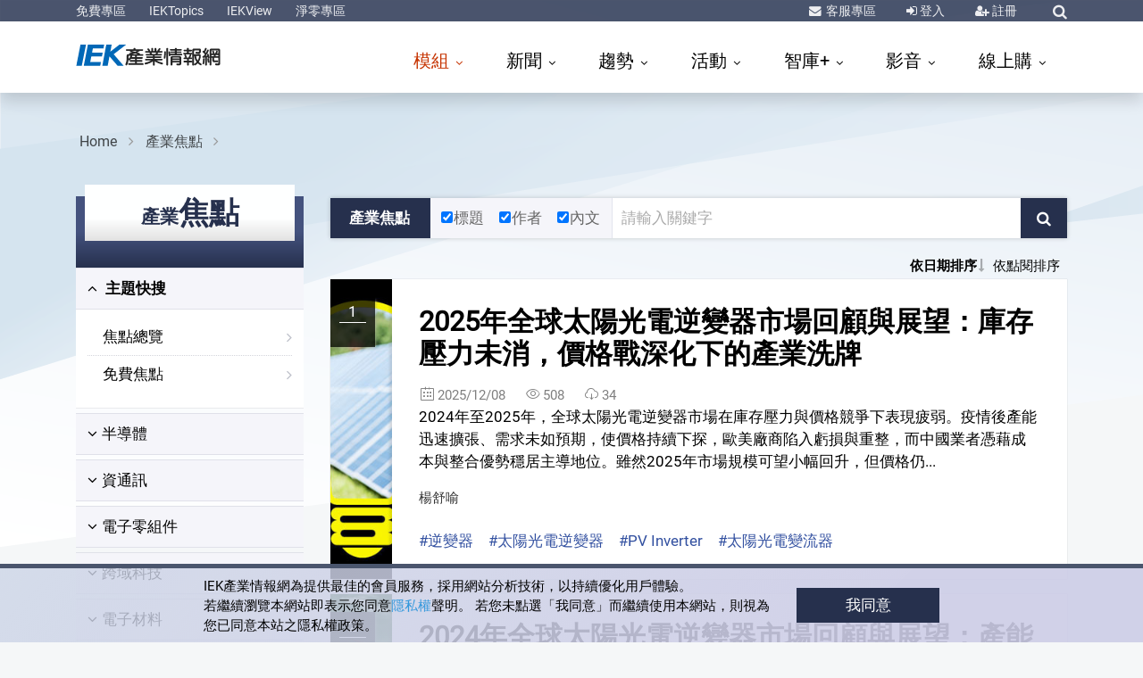

--- FILE ---
content_type: text/html; charset=utf-8
request_url: https://ieknet.iek.org.tw/iekrpt/Default.aspx?tagStr=%E9%80%86%E8%AE%8A%E5%99%A8
body_size: 136445
content:
<!DOCTYPE html PUBLIC "-//W3C//DTD XHTML 1.0 Transitional//EN" "http://www.w3.org/TR/xhtml1/DTD/xhtml1-transitional.dtd">
<html lang="zh-Hant-TW">
  <meta http-equiv="Content-Type" content="text/html; charset=UTF-8">
  <meta http-equiv="X-UA-Compatible" content="IE=edge">
  <meta name="viewport" content="width=device-width, initial-scale=1">
  <meta name="description" content="【產科國際所─產業焦點】定期提供全球/台灣產銷調查分析、產業發展現況與市場趨勢預測、產品/技術應用趨勢、區域及新興市場研究、即時產業議題評析等研究內容，透過資訊化及網路技術，更即時地提供客戶所需之產業情報。">
  <meta name="keywords" content="產科國際所,IEK Consulting,IEK產業情報網,工研院產業科技國際策略發展所,產業科技國際策略發展所">
  <meta name="author" content="工研院產科國際所,產業科技國際策略發展所,IEK,工業技術研究院,ITRI,ieknet.iek.org.tw,iekconsult@itri.org.tw">
  <link rel="dns-prefetch" href="https://ssl.google-analytics.com">
  <link rel="dns-prefetch" href="https://analytics.google.com">
  <link rel="dns-prefetch" href="https://www.googletagmanager.com">
  <link rel="dns-prefetch" href="https://omnitag.omniscientai.com">
  <link rel="dns-prefetch" href="https://maxcdn.bootstrapcdn.com"><script>
		(function(w,d,s,l,i){w[l]=w[l]||[];w[l].push({'gtm.start':
		new Date().getTime(),event:'gtm.js'});var f=d.getElementsByTagName(s)[0],
		j=d.createElement(s),dl=l!='dataLayer'?'&l='+l:'';j.async=true;j.src=
		'https://www.googletagmanager.com/gtm.js?id='+i+dl;f.parentNode.insertBefore(j,f);
		})(window,document,'script','dataLayer','GTM-T6LPJZQ');
	</script><title>產業焦點|產科國際所【IEK產業情報網】</title>
  <meta charset="utf-8">
  <meta name="viewport" content="width=device-width, initial-scale=1, shrink-to-fit=no">
  <meta http-equiv="x-ua-compatible" content="ie=edge, chrome=1">
  <link rel="shortcut icon" href="https://ieknet.iek.org.tw/favicon.ico">
  <link rel="stylesheet" type="text/css" media="screen" href="https://ieknet.iek.org.tw/assets/vendor/bootstrap/bootstrap.css">
  <link rel="stylesheet" type="text/css" media="screen" href="https://ieknet.iek.org.tw/assets/vendor/icon-awesome/css/font-awesome.min.css">
  <link rel="stylesheet" type="text/css" media="screen" href="https://ieknet.iek.org.tw/assets/vendor/icon-line-pro/style.css">
  <link rel="stylesheet" type="text/css" media="screen" href="https://ieknet.iek.org.tw/assets/vendor/icon-line/css/simple-line-icons.css">
  <link rel="stylesheet" type="text/css" media="screen" href="https://ieknet.iek.org.tw/assets/vendor/animate.css">
  <link rel="stylesheet" type="text/css" media="screen" href="https://ieknet.iek.org.tw/assets/vendor/hs-megamenu/src/hs.megamenu.css">
  <link rel="stylesheet" type="text/css" media="screen" href="https://ieknet.iek.org.tw/assets/vendor/hamburgers/hamburgers.min.css">
  <link rel="stylesheet" type="text/css" media="screen" href="https://ieknet.iek.org.tw/assets/vendor/dzsparallaxer/dzsparallaxer.css">
  <link rel="stylesheet" type="text/css" media="screen" href="https://ieknet.iek.org.tw/assets/css/unify.css">
  <link rel="stylesheet" type="text/css" media="screen" href="https://ieknet.iek.org.tw/assets/css/IEK2019.css">
  <style>
		  #dvSmartAgentICON {
		     	z-index: 99998;
		     	position: fixed;
		     	right: 10px;
				top: 60vh;
		     	max-width: 140px;
				height: 140px;
		     	cursor: pointer;
		  }
	</style><script src="https://ieknet.iek.org.tw/js/jquery-1.11.2.min.js" acync=""></script><script type="text/javascript" language="javascript" src="https://ieknet.iek.org.tw/scripts/font.js" acync=""></script><script language="javascript" type="text/javascript" src="https://ieknet.iek.org.tw/Scripts/vpurify.js" acync=""></script><script type="text/javascript" src="https://ieknet.iek.org.tw/Scripts/lazysizes.min.js"></script><script language="JavaScript" type="text/JavaScript">
		  function DP() {
		  if (window.print)
		  {
		  var Div1 = document.all.contentIn.innerHTML;
		  
      var css = '<style type="text/css" media="all">' +'p { line-height: 120%}' +'.ftitle { line-height: 120%; font-size: 18px; color: #000000}' +'td { font-size: 10px; color: #000000}' +'</style>' ;
      var body ='<table width="100%" border="0" cellspacing="0" cellpadding="5">' +' <tr>' +' <td class="fbody">' +' <div align="center" class="ftitle">' + Div1 + '</div>' + '</td>' +'</tr>' +'</table>';
      
		  document.body.innerHTML = '' + css + body + '';
		  window.print();
		  window.history.go(0);
		  }
		  }
		  // 控制Member及Search區塊的顯示.................start
		  $(function(){
		  $(".navbar-toggle").click(function(){
		  $( ".navbar-nav" ).css("display", "block");
		  $( "#sSearchForm" ).css("display", "none");
		  });
		  $("#sSearchImg").click(function(){
		  $( ".navbar-nav" ).css("display", "none");
		  if($( "#sSearchForm" ).css("display") == 'none') {
		  $( "#sSearchForm" ).css("display", "block");
		  } else {
		  $( "#sSearchForm" ).css("display", "none");
		  }
		  });

		  $(".bSearchArea").mouseover(function(){
		  $( "#bSearchForm" ).css("display", "block");
		  })
		  .mouseout(function() {
		  $( "#bSearchForm" ).css("display", "none");
		  });

		  $(".bMemberArea").mouseover(function(){
		  $( "#bMemberForm" ).css("display", "block");
		  })
		  .mouseout(function() {
		  $( "#bMemberForm" ).css("display", "none");
		  });
		  });
		  // 控制Member及Search區塊的顯示.................end
	  </script><script type="text/javascript">
				function on_PageChanged( page )
				{
				document.Form1.currentPageIndex.value=page;
				document.Form1.submit();
				}
				function on_PageSort( sort ,desc)
				{
				document.Form1.currentPageIndex.value=1;
				document.Form1.sort.value=sort;
				document.Form1.desc.value=desc;
				document.Form1.submit();
				}
			</script><body><main><header id="js-header" class="u-header u-header--sticky-top--xl" data-header-fix-moment="200" data-header-fix-effect="slide"><div class="u-header__section u-header__section--dark  g-bg-topBar g-py-3">
          <div class="container">
            <div class="topBar">
              <div class="col-auto p-0">
                <ul id="dropdown-megamenu" class="collapse d-xl-block list-inline g-line-height-1 mb-0">
                  <li class="d-block d-md-inline-block"><a href="https://ieknet.iek.org.tw/iekrpt/DefaultFree.aspx" class="g-color-white-opacity-0_9 g-color-yellow--hover g-text-underline--none--hover">免費專區</a></li>
                  <li class="d-block g-hidden-md-down d-md-inline-block mx-2"> </li>
                  <li class="d-block d-md-inline-block"><a href="https://ieknet.iek.org.tw/IEKTopics/2025/" target="_blank" class="g-color-white-opacity-0_9 g-color-yellow--hover g-text-underline--none--hover">IEKTopics</a></li>
                  <li class="d-block g-hidden-md-down d-md-inline-block mx-2"> </li>
                  <li class="d-block d-md-inline-block"><a href="https://ieknet.iek.org.tw/iekrpt/IEKView.aspx" target="_blank" class="g-color-white-opacity-0_9 g-color-yellow--hover g-text-underline--none--hover">IEKView</a></li>
                  <li class="d-block g-hidden-md-down d-md-inline-block mx-2"> </li>
                  <li class="d-block d-md-inline-block"><a href="https://ieknet.iek.org.tw/netzero" target="_blank" class="g-color-white-opacity-0_9 g-color-yellow--hover g-text-underline--none--hover">淨零專區</a></li>
                </ul>
              </div>
              <div class="col-auto p-0">
                <ul class="list-inline g-line-height-1 mb-0 d-flex align-items-center">
                  <li class="list-inline-item mr-sm-3 mx-2"><i class="fa fa-envelope g-color-white-opacity-0_9 g-mr-2"></i><a href="https://ieknet.iek.org.tw/member/QA.aspx" title="客服專區" class="g-color-white-opacity-0_9 g-color-yellow--hover g-text-underline--none--hover">
                      客服專區
                    </a></li>
                  <li class="list-inline-item mx-sm-3 mx-2"><i class="fa fa-sign-in g-color-white-opacity-0_9"></i><a href="javascript:void(0);" onclick="javascript:$('#templateform').submit();" title="登入" class="g-color-white-opacity-0_9 g-color-yellow--hover">
                      登入
                    </a><form id="templateform" name="templateform" method="post" action="https://ieknet.iek.org.tw/member/login.aspx"><input name="curURL" type="hidden" value="https://ieknet.iek.org.tw/iekrpt/Default.aspx?tagStr=%E9%80%86%E8%AE%8A%E5%99%A8"></form>
                  </li>
                  <li class="list-inline-item mx-sm-3 mx-2"><i class="fa fa-user-plus g-color-white-opacity-0_9"></i><a href="https://ieknet.iek.org.tw/register/" class="g-color-white-opacity-0_9 g-color-yellow--hover g-text-underline--none--hover">
                      註冊
                    </a></li>
                  <li class="list-inline-item ml-sm-3 ml-2">
                    <div class="g-pos-rel"><a href="#" title="綜合查詢" class="g-font-size-14 g-color-white-opacity-0_9 g-color-yellow--hover g-ml-5" aria-haspopup="true" aria-expanded="false" aria-controls="searchform" data-dropdown-target="#searchform" data-dropdown-type="css-animation" data-dropdown-duration="300" data-dropdown-animation-in="fadeInUp" data-dropdown-animation-out="fadeOutDown"><i class="fa fa-search"></i></a><form id="searchform" class="u-searchform-v1 g-bg-white g-pa-10 g-mt-8" action="https://ieknet.iek.org.tw/search/default.aspx" method="get">
                        <div class="input-group g-brd-primary--focus"><input name="keyword" class="form-control u-form-control g-brd-gray" type="text" placeholder="Enter Your Search Here..."><div class="input-group-addon p-0"><a href="javascript:void(0);" class="btn btn-primary btn-md g-font-size-14 g-px-18 g-py-10" type="submit" title="前往查詢結果" onclick="goSearch();">Go</a></div>
                        </div>
                      </form><script type="text/javascript">
                        function goSearch(){                          
                          $("#searchform").submit();
                        }
                        function goSearchAddKeyword(arg_keyword){
                          $('#searchform').find('input[name="keyword"]').val(arg_keyword);
                          $("#searchform").submit();
                        }

                      </script></div>
                  </li>
                </ul>
              </div>
            </div>
          </div>
        </div>
        <div class="u-header__section u-header__section--light g-bg-white g-py-3 shadow" data-header-fix-moment-exclude="" data-header-fix-moment-classes=""><nav class="js-mega-menu navbar navbar-expand-xl"><div class="container"><a href="https://ieknet.iek.org.tw" class="navbar-brand"><svg id="1" data-name="IEK-logo" width="200px" height="32px" viewBox="0 0 700 100" xmlns="http://www.w3.org/2000/svg">
                  <title>IEK_logo_轉成圖形2</title>
                  <path class="cls-1" d="M17.87,1H39.63L23,84H1.67Z" transform="translate(0 0)" />
                  <path class="cls-1" d="M47.05,1h63.73l-2.73,14.72H66.69L63.29,32.9h41.58l-2.71,14.61H60.4L56,69.51h42L95.39,84H30.85Z" transform="translate(0 0)" />
                  <path class="cls-1" d="M119.05.83h21.21L135,28.74,170.92.83h26.24L148.08,38.74l38.77,45.05H163.21L131.57,47l-6.92,36.77h-21Z" transform="translate(0 0)" />
                  <path class="cls-2" d="M231.5,68.41H214.44a3.59,3.59,0,0,1-2.58-.92,3.24,3.24,0,0,1-1-2.46,3.16,3.16,0,0,1,1-2.39,3.58,3.58,0,0,1,2.58-.91H231.5V56.59H216.36A24.86,24.86,0,0,1,211.42,62a3.53,3.53,0,0,1-2.88.84A4.87,4.87,0,0,1,206,61.3a60.93,60.93,0,0,1-2.29,13A43.41,43.41,0,0,1,201,80.57a4.47,4.47,0,0,1-2.73,1.83,5.52,5.52,0,0,1-2.81-.63q-2.5-2.19-.74-5.35Q199,67.29,199,53.92V44.43a5.68,5.68,0,0,1,1.48-4.36c1-1.17,2.66-1.73,4.87-1.69h3.84a4.05,4.05,0,0,1-.37-1.12A3,3,0,0,1,209.5,35a3.88,3.88,0,0,1,2.51-1.2q4.73-.63,8.93-1.54a55.39,55.39,0,0,0-6.2-1.55,3.14,3.14,0,0,1-2.29-1.27,3.4,3.4,0,0,1-.59-2.25,2.85,2.85,0,0,1,.74-1.54H199.68a3.6,3.6,0,0,1-2.59-.92,3.24,3.24,0,0,1-1-2.46,3.16,3.16,0,0,1,1-2.39,3.59,3.59,0,0,1,2.59-.91H226V17.5a3.52,3.52,0,0,1,1-2.67,3.9,3.9,0,0,1,2.81-1,4.41,4.41,0,0,1,2.66,1,3.32,3.32,0,0,1,1.18,2.67V19h26.28a3.66,3.66,0,0,1,2.51.84,3.24,3.24,0,0,1,1,2.46,3.14,3.14,0,0,1-1,2.39,3.33,3.33,0,0,1-2.51,1h-8.86q-5.84,3.3-10.7,5.83,4.57,1.34,8.64,2.81a3.69,3.69,0,0,1,2,1.76,2.89,2.89,0,0,1,.07,2.32h9.16a4.57,4.57,0,0,1,2.88.92,3.24,3.24,0,0,1,1.1,2.39,2.77,2.77,0,0,1-1.1,2.53,5.07,5.07,0,0,1-2.88.84H238.81v4.85h19.93a3.68,3.68,0,0,1,2.51.85,3.24,3.24,0,0,1,1,2.46,3.16,3.16,0,0,1-1,2.39,3.34,3.34,0,0,1-2.51,1H238.81v5.14h18.75a3.68,3.68,0,0,1,2.51.84A3.24,3.24,0,0,1,261,65a3.14,3.14,0,0,1-1,2.39,3.34,3.34,0,0,1-2.51,1H238.81V74h22.88a3.69,3.69,0,0,1,2.66.92,3.46,3.46,0,0,1,1,2.53,3.44,3.44,0,0,1-3.62,3.51H208.54a4,4,0,0,1-2.73-1,3.48,3.48,0,0,1-1-2.53,3.53,3.53,0,0,1,1-2.46,3.92,3.92,0,0,1,2.73-1h23ZM213.78,45.06h-5.69a2,2,0,0,0-1.32.42,1.77,1.77,0,0,0-.45,1.34V56a9.74,9.74,0,0,1-.07,1.13,6.92,6.92,0,0,1,1.11-1,18.76,18.76,0,0,0,5.9-9.77A5.27,5.27,0,0,1,213.78,45.06ZM231.57,29q3.54-1.55,7.31-3.3H219.24q4.37,1.05,11.52,3A3.4,3.4,0,0,1,231.57,29Zm-.07,16.1H220l.07.07c.45.89.3,2.49-.44,4.78H231.5Zm10.7-6.68q-4.72-1.68-10.26-3.23-8.72,2.74-10.34,3.23Z" transform="translate(0 0)" />
                  <path class="cls-2" d="M309.24,79.66a3.83,3.83,0,0,1-1.18,2.88,3.92,3.92,0,0,1-2.66,1,4.42,4.42,0,0,1-2.73-1,4.36,4.36,0,0,1-1-3V66.93a83.76,83.76,0,0,1-12.55,6.89q-14.83,6.47-18.16,4.36a3.53,3.53,0,0,1-1.55-2.32,3.63,3.63,0,0,1,3.4-4.29,75,75,0,0,0,23-8.79H274.1a3.32,3.32,0,0,1-2.37-.84,3.11,3.11,0,0,1-.88-2.25,3,3,0,0,1,.88-2.18,3.48,3.48,0,0,1,2.37-.85h27.53V53.22h-23.1a3.3,3.3,0,0,1-2.37-.84,3.11,3.11,0,0,1-.88-2.25,3,3,0,0,1,.88-2.18,3.43,3.43,0,0,1,2.37-.85h23.1V43.66H276.75a3.26,3.26,0,0,1-2.36-.85,3.11,3.11,0,0,1-.88-2.25,3,3,0,0,1,.88-2.18,3.46,3.46,0,0,1,2.36-.84h14.11a28.93,28.93,0,0,0-3.18-5.41H274.1a3.32,3.32,0,0,1-2.37-.85,3.11,3.11,0,0,1-.88-2.25,3,3,0,0,1,.88-2.18A3.47,3.47,0,0,1,274.1,26h10.19a1.18,1.18,0,0,1-.37-.56,34.26,34.26,0,0,0-2.88-4,3.72,3.72,0,0,1-1.11-2.67,3,3,0,0,1,1.25-2.25,3.68,3.68,0,0,1,2.59-.92A4.1,4.1,0,0,1,286.35,17q4.95,5.34,4.28,8.08a5.44,5.44,0,0,1-.51.92h5.61V17.22a3.39,3.39,0,0,1,.88-2.46,3.61,3.61,0,0,1,2.59-.92,3.38,3.38,0,0,1,2.43.92,3,3,0,0,1,1.11,2.46V26h5.69V17.22a3.39,3.39,0,0,1,.88-2.46,3.6,3.6,0,0,1,2.59-.92,3.38,3.38,0,0,1,2.43.92,3,3,0,0,1,1.11,2.46V26h4.28a3.57,3.57,0,0,1,1-3.52,34,34,0,0,0,4.13-5.55,4,4,0,0,1,2.22-2,3.57,3.57,0,0,1,2.65.35,2.77,2.77,0,0,1,1.78,2q.51,2.54-4.66,8.72h9.53a3.86,3.86,0,0,1,2.29.77,3.11,3.11,0,0,1,.88,2.25,3,3,0,0,1-.88,2.18,3.06,3.06,0,0,1-2.29.92H322.16c-.59,1.64-1.36,3.44-2.29,5.41h14.18a3.89,3.89,0,0,1,2.28.77,3.12,3.12,0,0,1,.89,2.25,3.09,3.09,0,0,1-3.17,3.1H309.24V47.1h23a3.9,3.9,0,0,1,2.29.78,3.1,3.1,0,0,1,.89,2.25,3,3,0,0,1-.89,2.17,3,3,0,0,1-2.29.92h-23v3.44h27.17a3.93,3.93,0,0,1,2.29.78,3.11,3.11,0,0,1,.88,2.25,3.06,3.06,0,0,1-3.17,3.09H315.07q8.71,5.7,22.89,8.86a4.07,4.07,0,0,1,2.73,1.76,4.39,4.39,0,0,1,.3,2.74,3.39,3.39,0,0,1-1.78,2.18,4.22,4.22,0,0,1-3.25.28A88.67,88.67,0,0,1,309.24,67ZM312,37.54a36.06,36.06,0,0,0,2.73-5.41H296c.89,1.59,1.77,3.39,2.66,5.41Z" transform="translate(0 0)" />
                  <path class="cls-2" d="M347.26,28.05A3.16,3.16,0,0,1,349.55,27a4.29,4.29,0,0,1,2.36.78,3.84,3.84,0,0,1,1.11,2.6q-1,23.68-3.32,25.17a4.15,4.15,0,0,1-2.44.56,3.54,3.54,0,0,1-2.21-1.19,4,4,0,0,1-.52-2.75,118.78,118.78,0,0,0,1.85-21.58A3.11,3.11,0,0,1,347.26,28.05Zm14.4,51.33a3.62,3.62,0,0,1-1.11,2.74,3.67,3.67,0,0,1-2.58,1,3.46,3.46,0,0,1-3.62-3.79V17.5a3.43,3.43,0,0,1,1-2.6A3.86,3.86,0,0,1,358,14a3.94,3.94,0,0,1,2.58.92,3.44,3.44,0,0,1,1.11,2.6ZM388,33.81H373.32A3.29,3.29,0,0,1,371,33a3.12,3.12,0,0,1-.89-2.25,3,3,0,0,1,.89-2.18,3.46,3.46,0,0,1,2.36-.84H388V24.25H371.55a3.28,3.28,0,0,1-2.36-.84,3.12,3.12,0,0,1-.89-2.25,3,3,0,0,1,.89-2.18,3.41,3.41,0,0,1,2.36-.85H388v-.91a3.41,3.41,0,0,1,1-2.6,3.88,3.88,0,0,1,2.66-.92,4,4,0,0,1,2.59.92,3.47,3.47,0,0,1,1.1,2.6v.91H412a3.93,3.93,0,0,1,2.29.78,3.11,3.11,0,0,1,.88,2.25A3.06,3.06,0,0,1,412,24.25H395.32V27.7h15.21a3.83,3.83,0,0,1,2.29.77,3.12,3.12,0,0,1,.89,2.25,3.08,3.08,0,0,1-3.18,3.09H395.32V37h18.46a3.86,3.86,0,0,1,2.29.77A3.11,3.11,0,0,1,417,40a3.06,3.06,0,0,1-3.17,3.09H370.44v.21a3.43,3.43,0,0,1-.66,2.4,2.5,2.5,0,0,1-2.07,1,3.26,3.26,0,0,1-2.21-.49,3,3,0,0,1-1.19-2.32L362.84,31a3.09,3.09,0,0,1,.52-2.32,2.88,2.88,0,0,1,2.06-1.13,3.59,3.59,0,0,1,2.37.5A3.74,3.74,0,0,1,369,30.37L369.7,37H388Zm-9.52,45.57a3.52,3.52,0,0,1-1,2.67,3.82,3.82,0,0,1-2.73,1,3.61,3.61,0,0,1-2.59-.91,3.85,3.85,0,0,1-1-2.81V51.53A5.59,5.59,0,0,1,373,47.45a6,6,0,0,1,4.43-1.75h29.46a5.86,5.86,0,0,1,4.28,1.75A6,6,0,0,1,413,51.6V75.65a6.29,6.29,0,0,1-3.54,5.83,11.49,11.49,0,0,1-4.21,1.06q-9.45.42-11.44-2.18a4.36,4.36,0,0,1-.45-2.74q1.19-3.32,5-2.67,4.88,1,6.2.35c.79-.57,1.18-1.62,1.18-3.17V70.66H378.49ZM405.73,55V53.92a2.39,2.39,0,0,0-2.21-2.11H381.15a2.49,2.49,0,0,0-2.66,2.46V55Zm0,9.56V61.09H378.49v3.45Z" transform="translate(0 0)" />
                  <path class="cls-2" d="M425,70.94a3.59,3.59,0,0,1-2.58-.92,3.22,3.22,0,0,1-1-2.46,3.16,3.16,0,0,1,1-2.39,3.58,3.58,0,0,1,2.58-.91h10.56v-6h-10a3.58,3.58,0,0,1-2.58-.91,3.24,3.24,0,0,1-1-2.46,3.14,3.14,0,0,1,1-2.39,3.59,3.59,0,0,1,2.58-.92h3.32c-.09-.14-.81-1.62-2.14-4.43s-2-4.45-1.84-5.06a3.29,3.29,0,0,1,1.55-2,1.29,1.29,0,0,1,.88-.42h-2.95a3.59,3.59,0,0,1-2.58-.92,3.21,3.21,0,0,1-1-2.46,3.16,3.16,0,0,1,1-2.39,3.58,3.58,0,0,1,2.58-.91H435V27.63h-9.38a3.59,3.59,0,0,1-2.58-.92,3.24,3.24,0,0,1-1-2.46,3.16,3.16,0,0,1,1-2.39,3.58,3.58,0,0,1,2.58-.91H435V17.22a3.41,3.41,0,0,1,1-2.6,3.86,3.86,0,0,1,2.66-.92,3.94,3.94,0,0,1,2.58.92,3.44,3.44,0,0,1,1.11,2.6V21h9.3a3.68,3.68,0,0,1,2.51.84,3.24,3.24,0,0,1,1,2.46,3.16,3.16,0,0,1-1,2.39,3.34,3.34,0,0,1-2.51,1h-9.3V33h9.89a3.68,3.68,0,0,1,2.51.84,3.24,3.24,0,0,1,1,2.46,3.13,3.13,0,0,1-1,2.39,3.34,3.34,0,0,1-2.51,1h-1.33a2.69,2.69,0,0,1,.81.84,2.87,2.87,0,0,1,.37,1.2q0,1-3.32,9.84h3.18a3.59,3.59,0,0,1,2.5.85,3.22,3.22,0,0,1,1,2.46,3.16,3.16,0,0,1-1,2.39,3.34,3.34,0,0,1-2.5,1h-9v6h9.3a3.68,3.68,0,0,1,2.51.84,3.24,3.24,0,0,1,1,2.46,3.14,3.14,0,0,1-1,2.39,3.34,3.34,0,0,1-2.51,1h-9.3v8.72a3.61,3.61,0,0,1-1.11,2.74,3.67,3.67,0,0,1-2.58,1,3.46,3.46,0,0,1-3.62-3.79V70.94ZM441.46,51.6c.79-1.59,1.58-3.4,2.37-5.41q2.35-6,3-6.47H429.06a4.15,4.15,0,0,1,2.22,1.76q4.13,6.54,3,9.14a3.15,3.15,0,0,1-.81,1ZM477.2,74.88q-8.42,7.8-10.63,7.59a3.92,3.92,0,0,1-2.44-1.62,3.14,3.14,0,0,1-.89-1.76v.57a3.68,3.68,0,0,1-1.1,2.81,4,4,0,0,1-2.59,1,4.1,4.1,0,0,1-2.58-1,3.74,3.74,0,0,1-1-2.74V22.91A5.94,5.94,0,0,1,458,18.13a6.41,6.41,0,0,1,4.58-1.54h21.34a6.8,6.8,0,0,1,5.09,2c1.38,1.59,1.75,4.57,1.11,8.92q-1.33,7.25-3.32,8.3Q482.66,39,471.37,36a3.32,3.32,0,0,1-2.59-1.83,3.5,3.5,0,0,1-.07-2.74q1.17-3,4.94-2.11c4.48.75,7.17.75,8.05,0a1.38,1.38,0,0,0,.52-.42c.1-.19.22-.44.37-.77a3.82,3.82,0,0,0,.29-1.13,3.77,3.77,0,0,0,.22-1,2,2,0,0,0-1-1.83,4.57,4.57,0,0,0-2.29-.63H466.57a3.09,3.09,0,0,0-3.33,3.23V38.52h20.23a5.81,5.81,0,0,1,4.65,1.55q1.78,1.91,1.48,6.4a47.29,47.29,0,0,1-2.36,11,50.53,50.53,0,0,1-4.65,10.26,6.48,6.48,0,0,0-.67,1.13,40.42,40.42,0,0,0,9,6.68A4,4,0,0,1,492.78,78a3.5,3.5,0,0,1-.6,2.74,3.84,3.84,0,0,1-2.36,1.55q-3.39.35-12.11-8Zm-13.07-29.4h-.89V78.25s0-.07.08-.07a3.4,3.4,0,0,1,1.7-2.32,77.66,77.66,0,0,0,8-6.68,39.75,39.75,0,0,1-8.2-18.42A49.29,49.29,0,0,1,464.13,45.48Zm13,18.22c.25-.47.52-.94.82-1.41a50.6,50.6,0,0,0,3.32-7.52Q483.48,47,482.59,46a3.57,3.57,0,0,0-2.29-.5h-9.16q.67,10.13,4.95,16.46C476.43,62.5,476.78,63.09,477.12,63.7Z" transform="translate(0 0)" />
                  <path class="cls-2" d="M499.86,52.59a4,4,0,0,1-2.95-.64,3.43,3.43,0,0,1-.74-4.71,5.93,5.93,0,0,1,2.73-1.47h1.33q2.52-3,5.39-6.82a62.91,62.91,0,0,0-7.6-7.18,3.76,3.76,0,0,1-1.77-2.32A3.31,3.31,0,0,1,499,25.52a3.19,3.19,0,0,1,2.58.56A93.41,93.41,0,0,0,506,16.23a4,4,0,0,1,2.14-2,3.63,3.63,0,0,1,2.73.21,4.1,4.1,0,0,1,1.78,1.82q.66,2.32-6.06,14c.79.84,1.7,1.78,2.73,2.81a85.46,85.46,0,0,0,4.8-10A4.25,4.25,0,0,1,516,20.88a3.82,3.82,0,0,1,2.73-.15,4.07,4.07,0,0,1,2,1.69,4.83,4.83,0,0,1,.3,1.27q-1.18,7-11.67,21.09l5.84-.63q-1.33-4.71-.89-5.63a2.82,2.82,0,0,1,1.85-1.68,4.12,4.12,0,0,1,2.51.07A3.26,3.26,0,0,1,520.46,39Q524.3,51.19,523,53.15a3.65,3.65,0,0,1-2.21,1.26,3.93,3.93,0,0,1-2.44-.49c-.44-.33-1-1.4-1.55-3.23l-3,.35V79.66a3.64,3.64,0,0,1-1.1,2.74,3.69,3.69,0,0,1-2.59,1,3.48,3.48,0,0,1-3.62-3.79V51.88Zm-.59,2.74a3.19,3.19,0,0,1,2.22-.92,4.23,4.23,0,0,1,2.21.85,3.24,3.24,0,0,1,1,2.46q-.36,6.26-1.25,13.71-1,5.7-2.07,6.54a4.19,4.19,0,0,1-2.36.49,3.83,3.83,0,0,1-2.07-1.26,3.52,3.52,0,0,1-.37-2.61,92.06,92.06,0,0,0,1.77-16.8A3.24,3.24,0,0,1,499.27,55.33Zm23.85,13.43a3.28,3.28,0,0,1-.59,2.46,2.71,2.71,0,0,1-2,1.12,4.38,4.38,0,0,1-2.29-.42A3.27,3.27,0,0,1,517,69.67l-1.77-11.53a3.15,3.15,0,0,1,.44-2.39,3.31,3.31,0,0,1,2-1.2,3.37,3.37,0,0,1,2.43.43,3.69,3.69,0,0,1,1.26,2.25Zm8-16.38V79.09a3.63,3.63,0,0,1-1.11,2.75,3.71,3.71,0,0,1-2.58,1,3.47,3.47,0,0,1-3.62-3.8V22.84a6,6,0,0,1,1.84-4.29,6.28,6.28,0,0,1,4.58-1.82h28.94a6.44,6.44,0,0,1,4.43,1.82,5.94,5.94,0,0,1,2.07,4.36V74.24a8.12,8.12,0,0,1-3.55,7.24,9.26,9.26,0,0,1-4.06,1.2c-6.49.33-10.41-.42-11.73-2.25A3.83,3.83,0,0,1,551,74.88q4.58,1.19,5.68.56c1.13-.71,1.7-2,1.7-3.87V52.38H542v8.15a2.37,2.37,0,0,0,.66,2,3.57,3.57,0,0,0,2.29.84h8.86a4.23,4.23,0,0,1,2.8.92,3.4,3.4,0,0,1,1,2.39,3.57,3.57,0,0,1-1,2.39,4.16,4.16,0,0,1-2.88,1H541.5a6.88,6.88,0,0,1-4.65-1.75,6.37,6.37,0,0,1-1.92-4.57V52.38Zm27.24-16.81V25.66a2.34,2.34,0,0,0-2.36-2.25H533.9a3,3,0,0,0-2,.77,2.53,2.53,0,0,0-.74,1.83v9.56h6.42A3.44,3.44,0,0,1,536,33.18a19.27,19.27,0,0,0-1.33-4,3.28,3.28,0,0,1-.22-2.6,2.56,2.56,0,0,1,1.7-1.69,3.39,3.39,0,0,1,2.51-.14,4.44,4.44,0,0,1,1.92,1.9q2.8,6,1.47,7.88a4.71,4.71,0,0,1-1.18,1H546s0-.07.07-.07a35.52,35.52,0,0,0,2.07-4.64q1.85-5.13,3-5.77a3.84,3.84,0,0,1,2.51-.28,4.65,4.65,0,0,1,2.07,1.41q.89,2-2.44,9.35ZM541.13,46.26V41.69h-10v4.57Zm17.28,0V41.69H548.15v4.57Z" transform="translate(0 0)" />
                </svg></a><button class="navbar-toggler navbar-toggler-right btn g-line-height-1 g-brd-none g-pa-0 g-pos-abs g-top-3 g-right-0" type="button" aria-label="Toggle navigation" aria-expanded="false" aria-controls="navBar" data-toggle="collapse" data-target="#navBar"><span class="hamburger hamburger--slider"><span class="hamburger-box"><span class="hamburger-inner"></span></span></span></button><div id="navBar" class="collapse navbar-collapse">
                <ul class="navbar-nav ml-auto mt-2">
                  <li class="hs-has-mega-menu nav-item g-mx-20--lg active" data-event="click" data-animation-in="fadeIn" data-animation-out="fadeOut" data-position="left"><a id="mega-menu-label-1" href="#" class="nav-link px-0" aria-haspopup="true" aria-expanded="false">
                  模組
                </a><div class="hs-mega-menu pb-xl-0 pb-2" aria-labelledby="mega-menu-label-1" style="display: none;">
                      <div class="row align-items-stretch">
                        <div class="col-xl-3 col-lg-6 g-pb-10--lg g-pb-10--md"><section><h4 class="focus">主題快搜</h4>
                            <ul>
                              <li><a href="https://ieknet.iek.org.tw/iekrpt/default.aspx">焦點總覽</a></li>
                              <li><a href="https://ieknet.iek.org.tw/iekrpt/DefaultFree.aspx">免費焦點</a></li>
                              <li><a href="https://ieknet.iek.org.tw/iekppt/default.aspx">簡報總覽</a></li>
                              <li><a href="https://ieknet.iek.org.tw/iekppt/pptSlides.aspx">簡報圖表庫</a></li>
                              <li><a href="https://ieknet.iek.org.tw/iekppt/DefaultFree.aspx">免費簡報</a></li>
                              <li><a href="https://ieknet.iek.org.tw/vip/DefaultPay.aspx">產業觀測</a></li>
                            </ul></section></div>
                        <div class="col-xl-3 col-md-6 g-pb-10--lg g-pb-10--md g-brd-left--xl g-brd-gray-dark-v3"><section><h4>半導體</h4>
                            <ul>
                              <li><a href="https://ieknet.iek.org.tw/vip/default.aspx?actiontype=vip&amp;indu_idno=1&amp;domain=2">IC產業</a></li>
                              <li><a href="https://ieknet.iek.org.tw/vip/default.aspx?actiontype=vip&amp;indu_idno=1&amp;domain=1">IC元件與技術</a></li>
                              <li><a href="https://ieknet.iek.org.tw/vip/default.aspx?actiontype=vip&amp;indu_idno=1&amp;domain=20">IC應用與市場</a></li>
                            </ul></section></div>
                        <div class="col-xl-3 col-md-6 g-pb-10--lg g-pb-10--md g-brd-left--xl g-brd-gray-dark-v3"><section><h4>資通訊</h4>
                            <ul>
                              <li><a href="https://ieknet.iek.org.tw/vip/default.aspx?actiontype=vip&amp;indu_idno=3&amp;domain=43">B5G/6G關鍵技術與創新應用</a></li>
                              <li><a href="https://ieknet.iek.org.tw/vip/default.aspx?actiontype=vip&amp;indu_idno=3&amp;domain=66">雲端運算、資安技術與應用</a></li>
                              <li><a href="https://ieknet.iek.org.tw/vip/default.aspx?actiontype=vip&amp;indu_idno=3&amp;domain=42">衛星通訊與寬頻網路新興商機</a></li>
                              <li><a href="https://ieknet.iek.org.tw/vip/default.aspx?actiontype=vip&amp;indu_idno=3&amp;domain=44">數位科技與人工智慧應用商機</a></li>
                            </ul></section></div>
                        <div class="col-xl-3 col-md-6 g-pb-10--lg g-pb-10--md g-brd-left--xl g-brd-gray-dark-v3"><section><h4>電子零組件</h4>
                            <ul>
                              <li><a href="https://ieknet.iek.org.tw/vip/default.aspx?actiontype=vip&amp;indu_idno=16&amp;domain=11">3C與新興應用關鍵零組件</a></li>
                              <li><a href="https://ieknet.iek.org.tw/vip/default.aspx?actiontype=vip&amp;indu_idno=16&amp;domain=68">顯示器、感測技術與應用</a></li>
                            </ul></section></div>
                        <div class="col-xl-3 col-md-6 g-pb-10--lg g-pb-10--md "><section><h4>跨域科技</h4>
                            <ul>
                              <li><a href="https://ieknet.iek.org.tw/vip/default.aspx?actiontype=vip&amp;indu_idno=17&amp;domain=67">物聯網關鍵技術與新興應用商機</a></li>
                              <li><a href="https://ieknet.iek.org.tw/vip/default.aspx?actiontype=vip&amp;indu_idno=17&amp;domain=82">全球AI創新技術與產業趨勢解析</a></li>
                              <li><a href="https://ieknet.iek.org.tw/vip/default.aspx?actiontype=vip&amp;indu_idno=17&amp;domain=85">跨域科技前瞻與服務創新</a></li>
                              <li><a href="https://ieknet.iek.org.tw/vip/default.aspx?actiontype=vip&amp;indu_idno=17&amp;domain=81">ESG驅動智慧城市及企業轉型實務</a></li>
                              <li><a href="https://ieknet.iek.org.tw/vip/default.aspx?actiontype=vip&amp;indu_idno=17&amp;domain=86">全球新創暨併購趨勢偵查</a></li>
                              <li><a href="https://ieknet.iek.org.tw/vip/default.aspx?actiontype=vip&amp;indu_idno=17&amp;domain=40">電池應用市場、技術與產業趨勢</a></li>
                            </ul></section></div>
                        <div class="col-xl-3 col-md-6 g-pb-10--lg g-pb-10--md g-brd-left--xl g-brd-gray-dark-v3"><section><h4>電子材料</h4>
                            <ul>
                              <li><a href="https://ieknet.iek.org.tw/vip/default.aspx?actiontype=vip&amp;indu_idno=12&amp;domain=10">電子產業供應鏈上游材料</a></li>
                              <li><a href="https://ieknet.iek.org.tw/vip/default.aspx?actiontype=vip&amp;indu_idno=12&amp;domain=87">高頻應用材料</a></li>
                            </ul></section></div>
                        <div class="col-xl-3 col-md-6 g-pb-10--lg g-pb-10--md g-brd-left--xl g-brd-gray-dark-v3"><section><h4>綠能與環境</h4>
                            <ul>
                              <li><a href="https://ieknet.iek.org.tw/vip/default.aspx?actiontype=vip&amp;indu_idno=5&amp;domain=28">淨零永續能源供應</a></li>
                              <li><a href="https://ieknet.iek.org.tw/vip/default.aspx?actiontype=vip&amp;indu_idno=5&amp;domain=80">淨零智慧節能</a></li>
                              <li><a href="https://ieknet.iek.org.tw/vip/default.aspx?actiontype=vip&amp;indu_idno=5&amp;domain=99">能源系統韌性與新興應用</a></li>
                              <li><a href="https://ieknet.iek.org.tw/vip/default.aspx?actiontype=vip&amp;indu_idno=5&amp;domain=90">淨零永續對策與商機</a></li>
                              <li><a href="https://ieknet.iek.org.tw/vip/default.aspx?actiontype=vip&amp;indu_idno=5&amp;domain=106">氫能產業發展關鍵趨勢</a></li>
                            </ul></section></div>
                        <div class="col-xl-3 col-md-6 g-pb-10--lg g-pb-10--md g-brd-left--xl g-brd-gray-dark-v3"><section><h4>石化材料</h4>
                            <ul>
                              <li><a href="https://ieknet.iek.org.tw/vip/default.aspx?actiontype=vip&amp;indu_idno=7&amp;domain=70">石化與新材料</a></li>
                              <li><a href="https://ieknet.iek.org.tw/vip/default.aspx?actiontype=vip&amp;indu_idno=7&amp;domain=71">特化與綠色化學</a></li>
                            </ul></section></div>
                        <div class="col-xl-3 col-md-6 g-pb-10--lg g-pb-10--md "><section><h4>生技醫療</h4>
                            <ul>
                              <li><a href="https://ieknet.iek.org.tw/vip/default.aspx?actiontype=vip&amp;indu_idno=6&amp;domain=73">醫療器材與材料</a></li>
                              <li><a href="https://ieknet.iek.org.tw/vip/default.aspx?actiontype=vip&amp;indu_idno=6&amp;domain=75">健康照護</a></li>
                              <li><a href="https://ieknet.iek.org.tw/vip/default.aspx?actiontype=vip&amp;indu_idno=6&amp;domain=76">生技醫藥、再生醫學與保健美妝品</a></li>
                              <li><a href="https://ieknet.iek.org.tw/vip/default.aspx?actiontype=vip&amp;indu_idno=6&amp;domain=74">數位醫療與智慧科技應用</a></li>
                            </ul></section></div>
                        <div class="col-xl-3 col-md-6 g-pb-10--lg g-pb-10--md g-brd-left--xl g-brd-gray-dark-v3"><section><h4>機械</h4>
                            <ul>
                              <li><a href="https://ieknet.iek.org.tw/vip/default.aspx?actiontype=vip&amp;indu_idno=15&amp;domain=52">AI自動化與智慧機器人</a></li>
                              <li><a href="https://ieknet.iek.org.tw/vip/default.aspx?actiontype=vip&amp;indu_idno=15&amp;domain=51">智慧製造與工具機(含關鍵零組件)</a></li>
                              <li><a href="https://ieknet.iek.org.tw/vip/default.aspx?actiontype=vip&amp;indu_idno=15&amp;domain=77">高科技設備與先進製程</a></li>
                            </ul></section></div>
                        <div class="col-xl-3 col-md-6 g-pb-10--lg g-pb-10--md g-brd-left--xl g-brd-gray-dark-v3"><section><h4>車輛</h4>
                            <ul>
                              <li><a href="https://ieknet.iek.org.tw/vip/default.aspx?actiontype=vip&amp;indu_idno=8&amp;domain=54">智慧無人載具之科技與應用</a></li>
                              <li><a href="https://ieknet.iek.org.tw/vip/default.aspx?actiontype=vip&amp;indu_idno=8&amp;domain=55">智慧無人載具關鍵零組件之創新技術與商機</a></li>
                              <li><a href="https://ieknet.iek.org.tw/vip/default.aspx?actiontype=vip&amp;indu_idno=8&amp;domain=56">電動與自駕車輛之科技與商機</a></li>
                            </ul></section></div>
                        <div class="col-xl-3 col-md-6 g-pb-10--lg g-pb-10--md g-brd-left--xl g-brd-gray-dark-v3"><section><h4>國際產經</h4>
                            <ul>
                              <li><a href="https://ieknet.iek.org.tw/vip/default.aspx?actiontype=vip&amp;indu_idno=11&amp;domain=50">地緣政治下產業鏈變化與科技競爭</a></li>
                              <li><a href="https://ieknet.iek.org.tw/vip/default.aspx?actiontype=vip&amp;indu_idno=11&amp;domain=78">重要國家產經與科技政策</a></li>
                              <li><a href="https://ieknet.iek.org.tw/vip/default.aspx?actiontype=vip&amp;indu_idno=11&amp;domain=84">新興市場商機與產業布局</a></li>
                              <li><a href="https://ieknet.iek.org.tw/vip/default.aspx?actiontype=vip&amp;indu_idno=11&amp;domain=89">全球市場商機與產業布局</a></li>
                              <li><a href="https://ieknet.iek.org.tw/vip/default.aspx?actiontype=vip&amp;indu_idno=11&amp;domain=103">歐洲關鍵產業與市場</a></li>
                            </ul></section></div>
                      </div>
                    </div>
                  </li>
                  <li class="hs-has-mega-menu nav-item g-mx-20--lg " data-event="click" data-animation-in="fadeIn" data-animation-out="fadeOut" data-position="left"><a id="mega-menu-label-news" href="https://ieknet.iek.org.tw/ieknews/index.aspx" class="nav-link px-0">
                  新聞
                </a><div class="hs-mega-menu pb-xl-0 pb-2" aria-labelledby="mega-menu-label-news" style="display: none;">
                      <div class="row align-items-stretch">
                        <div class="col-xl-3 g-pb-10--lg g-pb-10--md"><section><h4>新聞主題快搜</h4>
                            <ul>
                              <li><a href="https://ieknet.iek.org.tw/ieknews/newsAudio.aspx">今日新聞聽播</a></li>
                              <li><a href="https://ieknet.iek.org.tw/ieknews/Default.aspx">新聞總覽(30日內)</a></li>
                            </ul></section></div>
                        <div class="col-xl g-pb-10--lg g-pb-10--md  g-brd-left--xl g-brd-gray-dark-v3"><section><h4>新聞分類</h4>
                            <ul class="nav">
                              <li class="nav-item col-md-3 col-sm-4 col-6"><a href="https://ieknet.iek.org.tw/ieknews/default.aspx?actiontype=ieknews&amp;indu_idno=1">半導體</a></li>
                              <li class="nav-item col-md-3 col-sm-4 col-6"><a href="https://ieknet.iek.org.tw/ieknews/default.aspx?actiontype=ieknews&amp;indu_idno=3">資通訊</a></li>
                              <li class="nav-item col-md-3 col-sm-4 col-6"><a href="https://ieknet.iek.org.tw/ieknews/default.aspx?actiontype=ieknews&amp;indu_idno=2">零組件及材料</a></li>
                              <li class="nav-item col-md-3 col-sm-4 col-6"><a href="https://ieknet.iek.org.tw/ieknews/default.aspx?actiontype=ieknews&amp;indu_idno=12">物聯網</a></li>
                              <li class="nav-item col-md-3 col-sm-4 col-6"><a href="https://ieknet.iek.org.tw/ieknews/default.aspx?actiontype=ieknews&amp;indu_idno=4">顯示器</a></li>
                              <li class="nav-item col-md-3 col-sm-4 col-6"><a href="https://ieknet.iek.org.tw/ieknews/default.aspx?actiontype=ieknews&amp;indu_idno=5">綠能與環境</a></li>
                              <li class="nav-item col-md-3 col-sm-4 col-6"><a href="https://ieknet.iek.org.tw/ieknews/default.aspx?actiontype=ieknews&amp;indu_idno=7">石化材料</a></li>
                              <li class="nav-item col-md-3 col-sm-4 col-6"><a href="https://ieknet.iek.org.tw/ieknews/default.aspx?actiontype=ieknews&amp;indu_idno=6">生技醫療</a></li>
                              <li class="nav-item col-md-3 col-sm-4 col-6"><a href="https://ieknet.iek.org.tw/ieknews/default.aspx?actiontype=ieknews&amp;indu_idno=13">機械</a></li>
                              <li class="nav-item col-md-3 col-sm-4 col-6"><a href="https://ieknet.iek.org.tw/ieknews/default.aspx?actiontype=ieknews&amp;indu_idno=8">車輛</a></li>
                              <li class="nav-item col-md-3 col-sm-4 col-6"><a href="https://ieknet.iek.org.tw/ieknews/default.aspx?actiontype=ieknews&amp;indu_idno=9">產經政策</a></li>
                              <li class="nav-item col-md-3 col-sm-4 col-6"><a href="https://ieknet.iek.org.tw/ieknews/default.aspx?actiontype=ieknews&amp;indu_idno=10">兩岸產經</a></li>
                              <li class="nav-item col-md-3 col-sm-4 col-6"><a href="https://ieknet.iek.org.tw/ieknews/default.aspx?actiontype=ieknews&amp;indu_idno=11">總體經濟</a></li>
                              <li class="nav-item col-md-3 col-sm-4 col-6"><a href="https://ieknet.iek.org.tw/ieknews/default.aspx?actiontype=ieknews&amp;indu_idno=14">新創</a></li>
                              <li class="nav-item col-md-3 col-sm-4 col-6"><a href="https://ieknet.iek.org.tw/ieknews/default.aspx?actiontype=ieknews&amp;indu_idno=16">電子材料</a></li>
                            </ul></section></div>
                      </div>
                    </div>
                  </li>
                  <li class="hs-has-mega-menu nav-item g-mx-20--lg" data-event="click" data-animation-in="fadeIn" data-animation-out="fadeOut" data-position="left"><a id="mega-menu-label-trend" href="https://iektrends.iek.org.tw/iekindustry/page_index.aspx#" class="nav-link px-0" aria-haspopup="true" aria-expanded="false">
                  趨勢
                </a><div aria-labelledby="mega-menu-label-trend" class="hs-mega-menu pb-xl-3 animated hs-position-left fadeOut" style="display: none;">
                      <div class="row align-items-stretch">
                        <div class="col-xl"><section><h4 class="">IEKTrends產業趨勢資料庫</h4>
                            <ul class="nav">
                              <li class="nav-item col-4"><a href="https://iektrends.iek.org.tw/iekindustry/page_data.aspx?page_id=30&amp;mainitem_id=84">全產業季報</a></li>
                              <li class="nav-item col-4"><a href="https://iektrends.iek.org.tw/iekindustry/page_data.aspx?page_id=31&amp;mainitem_id=85">總體經濟</a></li>
                              <li class="nav-item col-4"><a href="https://iektrends.iek.org.tw/iekindustry/page_index.aspx?page_id=5&amp;mainitem_id=30">半導體產業</a></li>
                              <li class="nav-item col-4"><a href="https://iektrends.iek.org.tw/iekindustry/page_index.aspx?page_id=19&amp;mainitem_id=34">資通訊產業</a></li>
                              <li class="nav-item col-4"><a href="https://iektrends.iek.org.tw/iekindustry/page_index.aspx?page_id=20&amp;mainitem_id=38">顯示器暨電子零組件產業</a></li>
                              <li class="nav-item col-4"><a href="https://iektrends.iek.org.tw/iekindustry/page_index.aspx?page_id=22&amp;mainitem_id=46">電子材料產業</a></li>
                              <li class="nav-item col-4"><a href="https://iektrends.iek.org.tw/iekindustry/page_index.aspx?page_id=23&amp;mainitem_id=50">新興能源產業</a></li>
                              <li class="nav-item col-4"><a href="https://iektrends.iek.org.tw/iekindustry/page_index.aspx?page_id=24&amp;mainitem_id=54">石化產業</a></li>
                              <li class="nav-item col-4"><a href="https://iektrends.iek.org.tw/iekindustry/page_index.aspx?page_id=25&amp;mainitem_id=59">醫療器材產業</a></li>
                              <li class="nav-item col-4"><a href="https://iektrends.iek.org.tw/iekindustry/page_index.aspx?page_id=26&amp;mainitem_id=63">機械產業</a></li>
                              <li class="nav-item col-4"><a href="https://iektrends.iek.org.tw/iekindustry/page_index.aspx?page_id=27&amp;mainitem_id=67">車輛產業</a></li>
                            </ul></section></div>
                      </div>
                    </div>
                  </li>
                  <li class="hs-has-sub-menu nav-item g-mx-20--lg " data-event="click" data-animation-in="fadeIn" data-animation-out="fadeOut"><a id="nav-link--events" href="https://ieknet.iek.org.tw/iekevents/Default.aspx" class="nav-link px-0" aria-haspopup="true" aria-expanded="false" aria-controls="nav-link--events">
                  活動
                </a><ul id="nav-link--events" class="hs-sub-menu g-mt-8--lg--scrolling" aria-labelledby="活動下拉選單" style="display: none;">
                      <li class="dropdown-item "><a class="nav-link" href="https://ieknet.iek.org.tw/iekevents/Default.aspx">活動首頁</a></li>
                      <li class="dropdown-item "><a class="nav-link" href="https://ieknet.iek.org.tw/iekevents/EventsList.aspx">活動總覽</a></li>
                      <li class="dropdown-item "><a class="nav-link" href="https://ieknet.iek.org.tw/iekevents/DownloadEvents.aspx">研討會簡報</a></li>
                      <li class="dropdown-item "><a class="nav-link" href="https://ieknet.iek.org.tw/iekevents/eventsListNews.aspx">活動與訊息</a></li>
                    </ul>
                  </li>
                  <li class="hs-has-mega-menu nav-item g-mx-20--lg" data-event="click" data-animation-in="fadeIn" data-animation-out="fadeOut" data-position="left"><a id="mega-menu-label-theme" href="#" class="nav-link px-0" aria-haspopup="true" aria-expanded="false">
					智庫+
				</a><div aria-labelledby="mega-menu-label-theme" class="hs-mega-menu pb-xl-3 animated hs-position-left fadeOut" style="display: none;">
                      <div class="row align-items-stretch">
                        <div class="col-xl"><section><h4 class="focus">熱門主題</h4>
                            <ul class="nav">
                              <li class="nav-item col-6"><a href="https://ieknet.iek.org.tw/iekrpt/DefaultFree.aspx" target="_blank">免費專區</a></li>
                              <li class="nav-item col-6"><a href="https://ieknet.iek.org.tw/iekrpt/IEKView.aspx" target="_blank">IEKView 觀點</a></li>
                              <li class="nav-item col-6"><a href="https://iekweb2.iek.org.tw/itisext/IEK360" target="_blank">IEK360</a></li>
                              <li class="nav-item col-6"><a href="https://ieknet.iek.org.tw/IEKTopics/2025/" target="_blank">IEKTopics</a></li>
                            </ul></section></div>
                        <div class="col-xl-6 g-brd-left--lg g-brd-gray-dark-v3"><section><h4><a href="https://ieknet.iek.org.tw/netzero">關鍵議題</a></h4>
                            <ul class="nav">
                              <li class="nav-item col-6"><a href="https://ieknet.iek.org.tw/netzero">淨零專區</a></li>
                              <li class="nav-item col-6"><a href="https://ieknet.iek.org.tw/DomainZone/AI/">AI專區</a></li>
                              <li class="nav-item col-6"><a href="https://ieknet.iek.org.tw/iekrpt/WritePoint.aspx?wp=41">關鍵即時評析</a></li>
                            </ul></section></div>
                        <div class="col-xl-6 g-brd-left--lg g-brd-gray-dark-v3"><section><h4><a href="https://ieknet.iek.org.tw/ExtAuth/Default.aspx?indu_idno=18&amp;domain=92">外部情報</a></h4>
                            <ul class="nav">
                              <li class="nav-item col-6"><a href="https://ieknet.iek.org.tw/ExtAuth/Default.aspx?indu_idno=18&amp;domain=92">工業技術與資訊月刊</a></li>
                              <li class="nav-item col-6"><a href="https://ieknet.iek.org.tw/ExtAuth/Default.aspx?indu_idno=18&amp;domain=93">產業與管理論壇</a></li>
                              <li class="nav-item col-6"><a href="https://ieknet.iek.org.tw/ExtAuth/Default.aspx?indu_idno=18&amp;domain=94">循環台灣基金會</a></li>
                              <li class="nav-item col-6"><a href="https://ieknet.iek.org.tw/ExtAuth/Default.aspx?indu_idno=18&amp;domain=105">智財專欄</a></li>
                              <li class="nav-item col-6"><a href="https://ieknet.iek.org.tw/ExtAuth/Default.aspx?indu_idno=18&amp;domain=104">日本經濟新聞</a></li>
                            </ul></section></div>
                        <div class="col-xl-6 g-brd-left--lg g-brd-gray-dark-v3"><section><h4><a href="#">關鍵趨勢模組</a></h4>
                            <ul class="nav">
                              <li class="nav-item col-6"><a href="https://ieknet.iek.org.tw/vip/default.aspx?indu_idno=19&amp;domain=107">水下科技</a></li>
                              <li class="nav-item col-6"><a href="https://ieknet.iek.org.tw/vip/default.aspx?indu_idno=19&amp;domain=108">伺服器冷卻</a></li>
                              <li class="nav-item col-6"><a href="https://ieknet.iek.org.tw/vip/default.aspx?indu_idno=19&amp;domain=109">智慧座艙</a></li>
                              <li class="nav-item col-6"><a href="https://ieknet.iek.org.tw/vip/default.aspx?indu_idno=19&amp;domain=110">邊緣運算</a></li>
                              <li class="nav-item col-6"><a href="https://ieknet.iek.org.tw/vip/default.aspx?indu_idno=19&amp;domain=111">永續綠生活解方</a></li>
                              <li class="nav-item col-6"><a href="https://ieknet.iek.org.tw/vip/default.aspx?indu_idno=19&amp;domain=112">日本半導體</a></li>
                            </ul></section></div>
                      </div>
                    </div>
                  </li>
                  <li class="hs-has-sub-menu nav-item g-mx-20--lg " data-event="click" data-animation-in="fadeIn" data-animation-out="fadeOut"><a id="nav-link--video" href="https://ieknet.iek.org.tw/iekminiVideo/Default.aspx" class="nav-link px-0" aria-haspopup="true" aria-expanded="false" aria-controls="nav-link--events">
                  影音
                </a><ul id="nav-link--video" class="hs-sub-menu g-mt-8--lg--scrolling" aria-labelledby="影音下拉選單" style="display: none;">
                      <li class="dropdown-item "><a class="nav-link" href="https://ieknet.iek.org.tw/iekminiVideo/Default.aspx">影音首頁</a></li>
                      <li class="dropdown-item "><a class="nav-link" href="https://ieknet.iek.org.tw/iekminiVideo/videoList.aspx">影音總覽</a></li>
                      <li class="dropdown-item "><a class="nav-link" href="https://ieknet.iek.org.tw/iekminiVideo/videoListFree.aspx">免費影音</a></li>
                      <li class="dropdown-item "><a class="nav-link" href="https://www.youtube.com/user/ITRIIEK" target="_blank">關鍵影音頻道</a></li>
                    </ul>
                  </li>
                  <li class="hs-has-sub-menu nav-item g-mx-20--lg " data-event="click" data-animation-in="fadeIn" data-animation-out="fadeOut"><a id="nav-link--mall" href="https://ieknet.iek.org.tw/book/Default.aspx" class="nav-link px-0" aria-haspopup="true" aria-expanded="false" aria-controls="nav-link--mall">
                  線上購
                </a><ul id="nav-link--mall" class="hs-sub-menu g-mt-8--lg--scrolling" aria-labelledby="線上購下拉選單" style="display: none;">
                      <li class="dropdown-item "><a class="nav-link" href="https://ieknet.iek.org.tw/book/Default.aspx">線上購首頁</a></li>
                      <li class="dropdown-item "><a class="nav-link" href="https://ieknet.iek.org.tw/book/BookList.aspx?actiontype=cate&amp;pubtype=3">產業年鑑</a></li>
                      <li class="dropdown-item "><a class="nav-link" href="https://ieknet.iek.org.tw/book/BookList.aspx?actiontype=cate&amp;pubtype=17">專題報告</a></li>
                      <li class="dropdown-item "><a class="nav-link" href="https://ieknet.iek.org.tw/book/BookList.aspx?actiontype=cate&amp;pubtype=16">工具書</a></li>
                      <li class="dropdown-item "><a class="nav-link" href="https://ieknet.iek.org.tw/book/BookList.aspx?actiontype=topic&amp;pubtype=5">研討會影音</a></li>
                      <li class="dropdown-item "><a class="nav-link" href="https://ieknet.iek.org.tw/book/BookList.aspx?actiontype=topic&amp;pubtype=3">熱門議題</a></li>
                      <li class="dropdown-item "><a class="nav-link" href="https://ieknet.iek.org.tw/book/BookList.aspx?actiontype=topic&amp;pubtype=6">超值組合</a></li>
                    </ul>
                  </li>
                </ul>
              </div>
            </div></nav></div></header><section class="breadcrumbs g-mt-120--xl  mt-md-4 mt-3    g-mb-30--xl mb-md-3 mb-2"><div class="container d-flex justify-content-between">
          <ul class="u-list-inline">
            <li class="path"><a href="https://ieknet.iek.org.tw/default.aspx">Home</a></li>
            <li class="path"><a href="https://ieknet.iek.org.tw/iekrpt/default.aspx">產業焦點</a></li>
            <li class="path"></li>
          </ul>
        </div></section><section class="container"><div class="row">
          <form name="Form1" method="get"><input type="hidden" name="currentPageIndex" value="1"><input type="hidden" name="domain" value="0"><input type="hidden" name="indu_idno" value="0"><input type="hidden" name="actiontype" value="rpt"><input type="hidden" name="sort" id="sort" value="0"><input type="hidden" name="desc" id="desc" value="0"><input type="hidden" name="tagStr" id="tagStr" value="逆變器"></form>
          <div class="col-xl-3 g-hidden-lg-down">
            <div>
              <div class="secMenuHeader">
                <div class="secMenuHeaderText"><span>產業</span>焦點</div>
              </div>
              <div class="secMenuHeaderBg"></div>
            </div>
            <div id="IEKreport" class="u-accordion g-mb-50" role="tablist" aria-multiselectable="true">
              <div class="card">
                <div id="IEKreport-heading-01" class="u-accordion__header" role="tab"><a class="" href="#IEKreport-body-01" data-toggle="collapse" data-parent="#IEKreport" aria-expanded="true" aria-controls="IEKreport-body-01"><span class="u-accordion__control-icon"><i class="fa fa-angle-down"></i><i class="fa fa-angle-up"></i></span>
								主題快搜
							</a></div>
                <div id="IEKreport-body-01" class="collapse show" role="tabpanel" aria-labelledby="IEKreport-heading-01" data-parent="#IEKreport">
                  <div class="u-accordion__body">
                    <ul class="list-unstyled">
                      <li><a href="https://ieknet.iek.org.tw/iekrpt/default.aspx">
													焦點總覽
												</a><span aria-label="icon"></span></li>
                      <li><a href="https://ieknet.iek.org.tw/iekrpt/DefaultFree.aspx">
													免費焦點
												</a><span aria-label="icon"></span></li>
                    </ul>
                  </div>
                </div>
              </div>
              <div class="card">
                <div id="IEKreport-heading-2" class="u-accordion__header " role="tab"><a class="" href="#IEKreport-body-2" data-toggle="collapse" data-parent="#IEKreport" aria-expanded="false" aria-controls="IEKreport-body-2"><span class="u-accordion__control-icon"><i class="fa fa-angle-down"></i><i class="fa fa-angle-up"></i></span>半導體</a></div>
                <div id="IEKreport-body-2" class="collapse" role="tabpanel" aria-labelledby="IEKreport-heading-2" data-parent="#IEKreport">
                  <div class="u-accordion__body">
                    <ul class="list-unstyled">
                      <li class=""><a href="https://ieknet.iek.org.tw/iekrpt/default.aspx?actiontype=rpt&amp;indu_idno=1" class="">半導體總覽
													</a></li>
                      <li><a href="https://ieknet.iek.org.tw/iekrpt/default.aspx?actiontype=rpt&amp;indu_idno=1&amp;domain=2">IC產業</a><span aria-label="icon"></span></li>
                      <li><a href="https://ieknet.iek.org.tw/iekrpt/default.aspx?actiontype=rpt&amp;indu_idno=1&amp;domain=1">IC元件與技術</a><span aria-label="icon"></span></li>
                      <li><a href="https://ieknet.iek.org.tw/iekrpt/default.aspx?actiontype=rpt&amp;indu_idno=1&amp;domain=20">IC應用與市場</a><span aria-label="icon"></span></li>
                    </ul>
                  </div>
                </div>
              </div>
              <div class="card">
                <div id="IEKreport-heading-3" class="u-accordion__header " role="tab"><a class="" href="#IEKreport-body-3" data-toggle="collapse" data-parent="#IEKreport" aria-expanded="false" aria-controls="IEKreport-body-3"><span class="u-accordion__control-icon"><i class="fa fa-angle-down"></i><i class="fa fa-angle-up"></i></span>資通訊</a></div>
                <div id="IEKreport-body-3" class="collapse" role="tabpanel" aria-labelledby="IEKreport-heading-3" data-parent="#IEKreport">
                  <div class="u-accordion__body">
                    <ul class="list-unstyled">
                      <li class=""><a href="https://ieknet.iek.org.tw/iekrpt/default.aspx?actiontype=rpt&amp;indu_idno=3" class="">資通訊總覽
													</a></li>
                      <li><a href="https://ieknet.iek.org.tw/iekrpt/default.aspx?actiontype=rpt&amp;indu_idno=3&amp;domain=43">B5G/6G關鍵技術與創新應用</a><span aria-label="icon"></span></li>
                      <li><a href="https://ieknet.iek.org.tw/iekrpt/default.aspx?actiontype=rpt&amp;indu_idno=3&amp;domain=66">雲端運算、資安技術與應用</a><span aria-label="icon"></span></li>
                      <li><a href="https://ieknet.iek.org.tw/iekrpt/default.aspx?actiontype=rpt&amp;indu_idno=3&amp;domain=42">衛星通訊與寬頻網路新興商機</a><span aria-label="icon"></span></li>
                      <li><a href="https://ieknet.iek.org.tw/iekrpt/default.aspx?actiontype=rpt&amp;indu_idno=3&amp;domain=44">數位科技與人工智慧應用商機</a><span aria-label="icon"></span></li>
                    </ul>
                  </div>
                </div>
              </div>
              <div class="card">
                <div id="IEKreport-heading-4" class="u-accordion__header " role="tab"><a class="" href="#IEKreport-body-4" data-toggle="collapse" data-parent="#IEKreport" aria-expanded="false" aria-controls="IEKreport-body-4"><span class="u-accordion__control-icon"><i class="fa fa-angle-down"></i><i class="fa fa-angle-up"></i></span>電子零組件</a></div>
                <div id="IEKreport-body-4" class="collapse" role="tabpanel" aria-labelledby="IEKreport-heading-4" data-parent="#IEKreport">
                  <div class="u-accordion__body">
                    <ul class="list-unstyled">
                      <li class=""><a href="https://ieknet.iek.org.tw/iekrpt/default.aspx?actiontype=rpt&amp;indu_idno=16" class="">電子零組件總覽
													</a></li>
                      <li><a href="https://ieknet.iek.org.tw/iekrpt/default.aspx?actiontype=rpt&amp;indu_idno=16&amp;domain=11">3C與新興應用關鍵零組件</a><span aria-label="icon"></span></li>
                      <li><a href="https://ieknet.iek.org.tw/iekrpt/default.aspx?actiontype=rpt&amp;indu_idno=16&amp;domain=68">顯示器、感測技術與應用</a><span aria-label="icon"></span></li>
                    </ul>
                  </div>
                </div>
              </div>
              <div class="card">
                <div id="IEKreport-heading-5" class="u-accordion__header " role="tab"><a class="" href="#IEKreport-body-5" data-toggle="collapse" data-parent="#IEKreport" aria-expanded="false" aria-controls="IEKreport-body-5"><span class="u-accordion__control-icon"><i class="fa fa-angle-down"></i><i class="fa fa-angle-up"></i></span>跨域科技</a></div>
                <div id="IEKreport-body-5" class="collapse" role="tabpanel" aria-labelledby="IEKreport-heading-5" data-parent="#IEKreport">
                  <div class="u-accordion__body">
                    <ul class="list-unstyled">
                      <li class=""><a href="https://ieknet.iek.org.tw/iekrpt/default.aspx?actiontype=rpt&amp;indu_idno=17" class="">跨域科技總覽
													</a></li>
                      <li><a href="https://ieknet.iek.org.tw/iekrpt/default.aspx?actiontype=rpt&amp;indu_idno=17&amp;domain=67">物聯網關鍵技術與新興應用商機</a><span aria-label="icon"></span></li>
                      <li><a href="https://ieknet.iek.org.tw/iekrpt/default.aspx?actiontype=rpt&amp;indu_idno=17&amp;domain=82">全球AI創新技術與產業趨勢解析</a><span aria-label="icon"></span></li>
                      <li><a href="https://ieknet.iek.org.tw/iekrpt/default.aspx?actiontype=rpt&amp;indu_idno=17&amp;domain=85">跨域科技前瞻與服務創新</a><span aria-label="icon"></span></li>
                      <li><a href="https://ieknet.iek.org.tw/iekrpt/default.aspx?actiontype=rpt&amp;indu_idno=17&amp;domain=81">ESG驅動智慧城市及企業轉型實務</a><span aria-label="icon"></span></li>
                      <li><a href="https://ieknet.iek.org.tw/iekrpt/default.aspx?actiontype=rpt&amp;indu_idno=17&amp;domain=86">全球新創暨併購趨勢偵查</a><span aria-label="icon"></span></li>
                      <li><a href="https://ieknet.iek.org.tw/iekrpt/default.aspx?actiontype=rpt&amp;indu_idno=17&amp;domain=40">電池應用市場、技術與產業趨勢</a><span aria-label="icon"></span></li>
                    </ul>
                  </div>
                </div>
              </div>
              <div class="card">
                <div id="IEKreport-heading-6" class="u-accordion__header " role="tab"><a class="" href="#IEKreport-body-6" data-toggle="collapse" data-parent="#IEKreport" aria-expanded="false" aria-controls="IEKreport-body-6"><span class="u-accordion__control-icon"><i class="fa fa-angle-down"></i><i class="fa fa-angle-up"></i></span>電子材料</a></div>
                <div id="IEKreport-body-6" class="collapse" role="tabpanel" aria-labelledby="IEKreport-heading-6" data-parent="#IEKreport">
                  <div class="u-accordion__body">
                    <ul class="list-unstyled">
                      <li class=""><a href="https://ieknet.iek.org.tw/iekrpt/default.aspx?actiontype=rpt&amp;indu_idno=12" class="">電子材料總覽
													</a></li>
                      <li><a href="https://ieknet.iek.org.tw/iekrpt/default.aspx?actiontype=rpt&amp;indu_idno=12&amp;domain=10">電子產業供應鏈上游材料</a><span aria-label="icon"></span></li>
                      <li><a href="https://ieknet.iek.org.tw/iekrpt/default.aspx?actiontype=rpt&amp;indu_idno=12&amp;domain=87">高頻應用材料</a><span aria-label="icon"></span></li>
                    </ul>
                  </div>
                </div>
              </div>
              <div class="card">
                <div id="IEKreport-heading-7" class="u-accordion__header " role="tab"><a class="" href="#IEKreport-body-7" data-toggle="collapse" data-parent="#IEKreport" aria-expanded="false" aria-controls="IEKreport-body-7"><span class="u-accordion__control-icon"><i class="fa fa-angle-down"></i><i class="fa fa-angle-up"></i></span>綠能與環境</a></div>
                <div id="IEKreport-body-7" class="collapse" role="tabpanel" aria-labelledby="IEKreport-heading-7" data-parent="#IEKreport">
                  <div class="u-accordion__body">
                    <ul class="list-unstyled">
                      <li class=""><a href="https://ieknet.iek.org.tw/iekrpt/default.aspx?actiontype=rpt&amp;indu_idno=5" class="">綠能與環境總覽
													</a></li>
                      <li><a href="https://ieknet.iek.org.tw/iekrpt/default.aspx?actiontype=rpt&amp;indu_idno=5&amp;domain=28">淨零永續能源供應</a><span aria-label="icon"></span></li>
                      <li><a href="https://ieknet.iek.org.tw/iekrpt/default.aspx?actiontype=rpt&amp;indu_idno=5&amp;domain=80">淨零智慧節能</a><span aria-label="icon"></span></li>
                      <li><a href="https://ieknet.iek.org.tw/iekrpt/default.aspx?actiontype=rpt&amp;indu_idno=5&amp;domain=99">能源系統韌性與新興應用</a><span aria-label="icon"></span></li>
                      <li><a href="https://ieknet.iek.org.tw/iekrpt/default.aspx?actiontype=rpt&amp;indu_idno=5&amp;domain=90">淨零永續對策與商機</a><span aria-label="icon"></span></li>
                      <li><a href="https://ieknet.iek.org.tw/iekrpt/default.aspx?actiontype=rpt&amp;indu_idno=5&amp;domain=106">氫能產業發展關鍵趨勢</a><span aria-label="icon"></span></li>
                    </ul>
                  </div>
                </div>
              </div>
              <div class="card">
                <div id="IEKreport-heading-8" class="u-accordion__header " role="tab"><a class="" href="#IEKreport-body-8" data-toggle="collapse" data-parent="#IEKreport" aria-expanded="false" aria-controls="IEKreport-body-8"><span class="u-accordion__control-icon"><i class="fa fa-angle-down"></i><i class="fa fa-angle-up"></i></span>石化材料</a></div>
                <div id="IEKreport-body-8" class="collapse" role="tabpanel" aria-labelledby="IEKreport-heading-8" data-parent="#IEKreport">
                  <div class="u-accordion__body">
                    <ul class="list-unstyled">
                      <li class=""><a href="https://ieknet.iek.org.tw/iekrpt/default.aspx?actiontype=rpt&amp;indu_idno=7" class="">石化材料總覽
													</a></li>
                      <li><a href="https://ieknet.iek.org.tw/iekrpt/default.aspx?actiontype=rpt&amp;indu_idno=7&amp;domain=70">石化與新材料</a><span aria-label="icon"></span></li>
                      <li><a href="https://ieknet.iek.org.tw/iekrpt/default.aspx?actiontype=rpt&amp;indu_idno=7&amp;domain=71">特化與綠色化學</a><span aria-label="icon"></span></li>
                    </ul>
                  </div>
                </div>
              </div>
              <div class="card">
                <div id="IEKreport-heading-9" class="u-accordion__header " role="tab"><a class="" href="#IEKreport-body-9" data-toggle="collapse" data-parent="#IEKreport" aria-expanded="false" aria-controls="IEKreport-body-9"><span class="u-accordion__control-icon"><i class="fa fa-angle-down"></i><i class="fa fa-angle-up"></i></span>生技醫療</a></div>
                <div id="IEKreport-body-9" class="collapse" role="tabpanel" aria-labelledby="IEKreport-heading-9" data-parent="#IEKreport">
                  <div class="u-accordion__body">
                    <ul class="list-unstyled">
                      <li class=""><a href="https://ieknet.iek.org.tw/iekrpt/default.aspx?actiontype=rpt&amp;indu_idno=6" class="">生技醫療總覽
													</a></li>
                      <li><a href="https://ieknet.iek.org.tw/iekrpt/default.aspx?actiontype=rpt&amp;indu_idno=6&amp;domain=73">醫療器材與材料</a><span aria-label="icon"></span></li>
                      <li><a href="https://ieknet.iek.org.tw/iekrpt/default.aspx?actiontype=rpt&amp;indu_idno=6&amp;domain=75">健康照護</a><span aria-label="icon"></span></li>
                      <li><a href="https://ieknet.iek.org.tw/iekrpt/default.aspx?actiontype=rpt&amp;indu_idno=6&amp;domain=76">生技醫藥、再生醫學與保健美妝品</a><span aria-label="icon"></span></li>
                      <li><a href="https://ieknet.iek.org.tw/iekrpt/default.aspx?actiontype=rpt&amp;indu_idno=6&amp;domain=74">數位醫療與智慧科技應用</a><span aria-label="icon"></span></li>
                    </ul>
                  </div>
                </div>
              </div>
              <div class="card">
                <div id="IEKreport-heading-10" class="u-accordion__header " role="tab"><a class="" href="#IEKreport-body-10" data-toggle="collapse" data-parent="#IEKreport" aria-expanded="false" aria-controls="IEKreport-body-10"><span class="u-accordion__control-icon"><i class="fa fa-angle-down"></i><i class="fa fa-angle-up"></i></span>機械</a></div>
                <div id="IEKreport-body-10" class="collapse" role="tabpanel" aria-labelledby="IEKreport-heading-10" data-parent="#IEKreport">
                  <div class="u-accordion__body">
                    <ul class="list-unstyled">
                      <li class=""><a href="https://ieknet.iek.org.tw/iekrpt/default.aspx?actiontype=rpt&amp;indu_idno=15" class="">機械總覽
													</a></li>
                      <li><a href="https://ieknet.iek.org.tw/iekrpt/default.aspx?actiontype=rpt&amp;indu_idno=15&amp;domain=52">AI自動化與智慧機器人</a><span aria-label="icon"></span></li>
                      <li><a href="https://ieknet.iek.org.tw/iekrpt/default.aspx?actiontype=rpt&amp;indu_idno=15&amp;domain=51">智慧製造與工具機(含關鍵零組件)</a><span aria-label="icon"></span></li>
                      <li><a href="https://ieknet.iek.org.tw/iekrpt/default.aspx?actiontype=rpt&amp;indu_idno=15&amp;domain=77">高科技設備與先進製程</a><span aria-label="icon"></span></li>
                    </ul>
                  </div>
                </div>
              </div>
              <div class="card">
                <div id="IEKreport-heading-11" class="u-accordion__header " role="tab"><a class="" href="#IEKreport-body-11" data-toggle="collapse" data-parent="#IEKreport" aria-expanded="false" aria-controls="IEKreport-body-11"><span class="u-accordion__control-icon"><i class="fa fa-angle-down"></i><i class="fa fa-angle-up"></i></span>車輛</a></div>
                <div id="IEKreport-body-11" class="collapse" role="tabpanel" aria-labelledby="IEKreport-heading-11" data-parent="#IEKreport">
                  <div class="u-accordion__body">
                    <ul class="list-unstyled">
                      <li class=""><a href="https://ieknet.iek.org.tw/iekrpt/default.aspx?actiontype=rpt&amp;indu_idno=8" class="">車輛總覽
													</a></li>
                      <li><a href="https://ieknet.iek.org.tw/iekrpt/default.aspx?actiontype=rpt&amp;indu_idno=8&amp;domain=54">智慧無人載具之科技與應用</a><span aria-label="icon"></span></li>
                      <li><a href="https://ieknet.iek.org.tw/iekrpt/default.aspx?actiontype=rpt&amp;indu_idno=8&amp;domain=55">智慧無人載具關鍵零組件之創新技術與商機</a><span aria-label="icon"></span></li>
                      <li><a href="https://ieknet.iek.org.tw/iekrpt/default.aspx?actiontype=rpt&amp;indu_idno=8&amp;domain=56">電動與自駕車輛之科技與商機</a><span aria-label="icon"></span></li>
                    </ul>
                  </div>
                </div>
              </div>
              <div class="card">
                <div id="IEKreport-heading-12" class="u-accordion__header " role="tab"><a class="" href="#IEKreport-body-12" data-toggle="collapse" data-parent="#IEKreport" aria-expanded="false" aria-controls="IEKreport-body-12"><span class="u-accordion__control-icon"><i class="fa fa-angle-down"></i><i class="fa fa-angle-up"></i></span>國際產經</a></div>
                <div id="IEKreport-body-12" class="collapse" role="tabpanel" aria-labelledby="IEKreport-heading-12" data-parent="#IEKreport">
                  <div class="u-accordion__body">
                    <ul class="list-unstyled">
                      <li class=""><a href="https://ieknet.iek.org.tw/iekrpt/default.aspx?actiontype=rpt&amp;indu_idno=11" class="">國際產經總覽
													</a></li>
                      <li><a href="https://ieknet.iek.org.tw/iekrpt/default.aspx?actiontype=rpt&amp;indu_idno=11&amp;domain=50">地緣政治下產業鏈變化與科技競爭</a><span aria-label="icon"></span></li>
                      <li><a href="https://ieknet.iek.org.tw/iekrpt/default.aspx?actiontype=rpt&amp;indu_idno=11&amp;domain=78">重要國家產經與科技政策</a><span aria-label="icon"></span></li>
                      <li><a href="https://ieknet.iek.org.tw/iekrpt/default.aspx?actiontype=rpt&amp;indu_idno=11&amp;domain=84">新興市場商機與產業布局</a><span aria-label="icon"></span></li>
                      <li><a href="https://ieknet.iek.org.tw/iekrpt/default.aspx?actiontype=rpt&amp;indu_idno=11&amp;domain=89">全球市場商機與產業布局</a><span aria-label="icon"></span></li>
                      <li><a href="https://ieknet.iek.org.tw/iekrpt/default.aspx?actiontype=rpt&amp;indu_idno=11&amp;domain=103">歐洲關鍵產業與市場</a><span aria-label="icon"></span></li>
                    </ul>
                  </div>
                </div>
              </div>
              <div class="card">
                <div id="IEKreport-heading-13" class="u-accordion__header " role="tab"><a class="" href="#IEKreport-body-13" data-toggle="collapse" data-parent="#IEKreport" aria-expanded="false" aria-controls="IEKreport-body-13"><span class="u-accordion__control-icon"><i class="fa fa-angle-down"></i><i class="fa fa-angle-up"></i></span>關鍵趨勢模組</a></div>
                <div id="IEKreport-body-13" class="collapse" role="tabpanel" aria-labelledby="IEKreport-heading-13" data-parent="#IEKreport">
                  <div class="u-accordion__body">
                    <ul class="list-unstyled">
                      <li class=""><a href="https://ieknet.iek.org.tw/iekrpt/default.aspx?actiontype=rpt&amp;indu_idno=19" class="">關鍵趨勢模組總覽
													</a></li>
                      <li><a href="https://ieknet.iek.org.tw/iekrpt/default.aspx?actiontype=rpt&amp;indu_idno=19&amp;domain=107">水下科技</a><span aria-label="icon"></span></li>
                      <li><a href="https://ieknet.iek.org.tw/iekrpt/default.aspx?actiontype=rpt&amp;indu_idno=19&amp;domain=108">伺服器冷卻</a><span aria-label="icon"></span></li>
                      <li><a href="https://ieknet.iek.org.tw/iekrpt/default.aspx?actiontype=rpt&amp;indu_idno=19&amp;domain=109">智慧座艙</a><span aria-label="icon"></span></li>
                      <li><a href="https://ieknet.iek.org.tw/iekrpt/default.aspx?actiontype=rpt&amp;indu_idno=19&amp;domain=110">邊緣運算</a><span aria-label="icon"></span></li>
                      <li><a href="https://ieknet.iek.org.tw/iekrpt/default.aspx?actiontype=rpt&amp;indu_idno=19&amp;domain=111">永續綠生活解方</a><span aria-label="icon"></span></li>
                      <li><a href="https://ieknet.iek.org.tw/iekrpt/default.aspx?actiontype=rpt&amp;indu_idno=19&amp;domain=112">日本半導體</a><span aria-label="icon"></span></li>
                    </ul>
                  </div>
                </div>
              </div>
            </div><script type="text/javascript" src="https://iekweb2.iek.org.tw/itisext/module/authorListToLink/js/IEKNET_autherListToLink.js"></script><script type="text/javascript">
			$( document ).ajaxStop(function() {
			//transfering text of author list to link
			var auther = new IEKNET_autherListToLink('https://iekweb2.iek.org.tw/itisext');
			auther.autherListToLink('.LjquerySelectorAuthorToLink');
			});
		</script><div class="g-mb-50 g-hidden-lg-down">
              <div class="latestHead d-flex justify-content-between align-items-center ">
                <H3>
					events<span class="H5">近期活動</span></H3>
                <div class="r-more"><a href="https://ieknet.iek.org.tw/iekevents/Default.aspx">more</a></div>
              </div>
              <div class="g-ml-2--lg ">
                <ul class="list-unstyled" id="block_act2"></ul>
                <ul class="list-unstyled" id="block_msg2"></ul>
              </div>
            </div><script language="javascript">
			$(document).ready(function(){
			$.getJSON("https://iekweb2.iek.org.tw/IEKConf/Client/json_activity.aspx"+ '?callback=?',
			{
			},
			function(jdata){
			var cont = "";
			for(var i=0; i < jdata.length; i++)
			{
			cont+= '<li class="c-brd-BDoG g-pb-10 g-mb-15 text-truncate"><a href="' + jdata[i].link + '" title="'+jdata[i].title+'">' + jdata[i].title + '</a></li>';
			}
			$("#block_act1").html(cont);
			$("#block_act2").html(cont.replace(/pop-1/g,"pop-2"));
			});
			});
		</script><script language="javascript">
			$(document).ready(function(){
			var iekip = "https://ieknet.iek.org.tw";
			$.getJSON("https://iekweb2.iek.org.tw/interaction/Client/json_activity.aspx"+ '?callback=?',
			{'forumid':46 //主版ID
			,'subid':44   //子版ID
			,'domain':'0' //領域ID
			},
			function(jdata){
			var cont = "";
			for(var i=0; i < jdata.length; i++)
			{
			cont+= '<li class="c-brd-BDoG g-pb-10 g-mb-15 text-truncate"><a href="'+ iekip +'/iekevents/eventsDetailNews.aspx?topic_id='+jdata[i].ID +'" title="'+jdata[i].title+'">' + jdata[i].title + '</a></li>';
			}
			$("#block_msg1").html(cont);
			$("#block_msg2").html(cont.replace(/pop-1/g,"pop-2"));
			});
			});
		</script><div class="g-mb-50 imgAD g-hidden-lg-down" id="LsideMenu_banner"><script type="text/javascript">
				var bbsdomain = '0';
			</script><script src="https://iekweb2.iek.org.tw/itisbanner/Client/showbnr.aspx?BnrtyId=5&amp;domain=0" type="text/javascript" language="javascript"></script></div>
            <div class="g-mb-50 g-mt-0 g-hidden-lg-down">
              <div class="latestHead d-flex justify-content-between align-items-center ">
                <H3 class="text-uppercase">
					keyword<span class="H5">關鍵議題</span></H3>
                <div class="r-more"></div>
              </div>
              <div class="" id="SearchKeyword_Block"></div>
            </div><script type="text/javascript">
			$.ajax({
			url: 'https://ieknet.iek.org.tw/vip/getSearchKeyword.aspx',
			async: true,
			cache: true,
			dataType: 'json',
			type: 'get',
			error: function (xhr) {
			
			},
			success: function (response) {
			var cont = "";
			var searchkeyword = "";
			for(var i=0; i < response.length; i++)
			{
			searchkeyword = '\''+response[i].searchkeyword+'\'';
			cont+=
			'<div class="btn-group g-mr-0 g-mb-5"><button type="button" class="btn u-btn-outline-grey g-rounded-50" onclick="goSearchAddKeyword(' +searchkeyword+')">'+ response[i].searchkeyword +'</button></div>';
			}
			
			$("#SearchKeyword_Block").html(cont);
			}
			});

		</script><div class="g-mb-50">
              <div class="latestHead">
                <h3 class="text-uppercase">
							expert<span class="H5">熱門專家</span></h3>
                <div class="r-more"><a href="https://ieknet.iek.org.tw/expert/Default.aspx">more</a></div>
              </div>
              <div class="g-ml-2--lg">
                <ul class="list-unstyled" id="ExpertDomainTop_Block"></ul>
              </div>
            </div><script type="text/javascript">
					var par_actiontype='rpt';
					
					$.ajax({
					url: 'https://ieknet.iek.org.tw/vip/getExpertDomainTop.aspx',
					async: true,
					cache: true,
					dataType: 'json',
					type: 'get',
					data: {
					domain: '0',
					indu_idno:'0',
					actiontype:'rpt'

					},
					error: function (xhr) {
					
					},
					success: function (response) {

					var cont = "";
					for(var i=0; i < response.length; i++)
					{
					if(par_actiontype=='rpt'){
					cont+=
					'<li class="d-flex justify-content-start g-brd-around g-brd-gray-light-v4 g-pa-10 g-mb-7 g-bg-white">
						'+
						'<div class="g-pos-rel g-mr-5">
							'+
							'<img class="g-width-50 g-height-60 lazyload" src="https://ieknet.iek.org.tw/dl/FileExpertImg.aspx?expid='+ response[i].exp_id +'" alt="Image Description">'+
							'
						</div>'+
						'<div class="g-px-5 text-truncate">
							'+
							'<h5 class="g-mt-1">
								'+
								'<a href="https://ieknet.iek.org.tw/expert/expertDetail.aspx?exp_id=' + response[i].exp_id + '" class="g-mr-5">' + response[i].expert_name + '</a>'+
								'<small class="g-font-size-12 g-color-indigo">' + response[i].exp_eusername + '</small>'+
								'
							</h5>'+
							'<div class="small text-truncate">' + response[i].researchfield + '</div>'+
							'
						</div>'+
						'
					</li>';
					}
					if(par_actiontype=='ppt'){
					cont+=
					'<li class="d-flex justify-content-start g-brd-around g-brd-gray-light-v4 g-pa-10 g-mb-7 g-bg-white">
						'+
						'<div class="g-pos-rel g-mr-5">
							'+
							'<img class="g-width-50 g-height-60 lazyload" src="https://ieknet.iek.org.tw/dl/FileExpertImg.aspx?expid='+ response[i].exp_id +'" alt="Image Description">'+
							'
						</div>'+
						'<div class="g-px-5 text-truncate">
							'+
							'<h5 class="g-mt-1">
								'+
								'<a href="https://ieknet.iek.org.tw/expert/expertDetail.aspx?exp_id=' + response[i].exp_id + '" class="g-mr-5">' + response[i].expert_name + '</a>'+
								'<small class="g-font-size-12 g-color-indigo">' + response[i].exp_eusername + '</small>'+
								'
							</h5>'+
							'<div class="small text-truncate">' + response[i].researchfield + '</div>'+
							'
						</div>'+
						'
					</li>';
					}
					}
					
					$("#ExpertDomainTop_Block").html(cont);
					}
					});
				</script><div class="g-mb-50 g-hidden-lg-down">
              <div class="d-flex justify-content-between align-items-center latestHead">
                <H3>
					POP REPORT<span class="H5">熱門文章</span></H3>
              </div>
              <div class="g-ml-2--lg" id="domainTop_Block"></div>
            </div>
            <div class="g-mb-50 imgAD g-hidden-lg-down">
              <div class="u-bg-overlay g-bg-img-hero g-bg-white-gradient-opacity-v2--after g-pa-30 g-pt-100" style="background-image: url(https://ieknet.iek.org.tw/assets/img/Z_slide10.jpg);">
                <div class="u-bg-overlay__inner text-center">
                  <div class="g-mb-30">
                    <h1 class="g-color-white">i卡會員</h1>
                    <p class="g-color-white-opacity-0_8 small">
							歡迎免費加入，享有多項免費權益！
						</p>
                  </div>&gt;
					<div class="d-flex justify-content-center"><a href="https://ieknet.iek.org.tw/services/Default.aspx" class="btn u-btn-teal g-px-20 g-py-8 mr-1" type="submit">
							權益<br>說明
						</a><a href="https://ieknet.iek.org.tw/register/Default.aspx" class="btn u-btn-blue g-px-20 g-py-8" type="submit">
							立即<br>加入
						</a></div>
                </div>
              </div>
            </div>
            <div class="g-mb-50 g-hidden-lg-down">
              <div class="d-flex justify-content-between align-items-center latestHead">
                <H3>
					PRESENTATIONS<span class="H5">主題推薦</span></H3>
              </div>
              <div class="g-ml-2--lg" id="domainRandom_Block"></div>
            </div><script type="text/javascript">
					var par_actiontype='rpt';
					
					$.ajax({
					url: 'https://ieknet.iek.org.tw/vip/getdomainRandom.aspx',
					async: true,
					cache: true,
					dataType: 'json',
					type: 'get',
					data: {
					domain: '0',
					indu_idno:'0',
					actiontype:'rpt'

					},
					error: function (xhr) {
					
					},
					success: function (response) {
					var cont ="";
					for(var i=0; i < response.length; i++)
					{
					if(par_actiontype=='rpt'){
					cont+=
					'<div class="c-brd-BDo g-pb-10 g-mb-15">
						'+
						'<h5 class="text-truncate">
							'+
							'<a href="https://ieknet.iek.org.tw/iekrpt/rpt_more.aspx?actiontype=' + response[i].actiontype + '&amp;indu_idno='+ response[i].indu_idno +'&amp;domain='+ response[i].domain +'&amp;rpt_idno='+ response[i].ID  +'">' + response[i].Title+ '</a>'+
							'
						</h5>'+
						'<div class="small d-flex align-items-center">
							'+
							'<i class="icon-communication-128 u-line-icon-pro mx-1"></i>'+
							'<label style="width:170px;" class="LjquerySelectorAuthorToLink text-truncate m-0">' + response[i].author + '</label>'+
							'<span class="ml-3">' + response[i].pubdate + '</span>'+
							'
						</div>'+
						'
					</div>';
					}
					if(par_actiontype=='ppt'){
					cont+=
					'<div class="c-brd-BDo g-pb-10 g-mb-15">
						'+
						'<h5 class="text-truncate">
							'+
							'<a href="https://ieknet.iek.org.tw/iekppt/ppt_more.aspx?actiontype=' + response[i].actiontype + '&amp;indu_idno='+ response[i].indu_idno +'&amp;domain='+ response[i].domain +'&amp;sld_preid='+ response[i].ID  +'">' + response[i].Title+ '</a>'+
							'
						</h5>'+
						'<div class="small d-flex align-items-center">
							'+
							'<i class="icon-communication-128 u-line-icon-pro mx-1"></i>'+
							'<label style="width:170px;" class="LjquerySelectorAuthorToLink text-truncate m-0">' + response[i].author + '</label>'+
							'<span class="mx-3">' + response[i].pubdate + '</span>'+
							'
						</div>'+
						'
					</div>';
					}
					if(par_actiontype=='extauth'){
					cont+=
					'<div class="c-brd-BDo g-pb-10 g-mb-15">
						'+
						'<h5 class="text-truncate">
							'+
							'<a href="https://ieknet.iek.org.tw/ExtAuth/More_ExtAuth.aspx?actiontype=' + response[i].actiontype + '&amp;indu_idno='+ response[i].indu_idno +'&amp;domain='+ response[i].domain +'&amp;ea_id='+ response[i].ID  +'">' + response[i].Title+ '</a>'+
							'
						</h5>'+
						'<div class="small d-flex align-items-center">
							'+
							'<i class="icon-communication-128 u-line-icon-pro mx-1"></i>'+
							'<label style="width:170px;" class="LjquerySelectorAuthorToLink text-truncate m-0">' + response[i].author + '</label>'+
							'<span class="mx-3">' + response[i].pubdate + '</span>'+
							'
						</div>'+
						'
					</div>';
					}
					}
					//console.log(cont);
					$("#domainRandom_Block").html(cont);
					}
					});
					
					$.ajax({
					url: 'https://ieknet.iek.org.tw/vip/getdomainTop.aspx',
					async: true,
					cache: true,
					dataType: 'json',
					type: 'get',
					data: {
					domain: '0',
					indu_idno:'0',
					actiontype:'rpt'

					},
					error: function (xhr) {
					
					},
					success: function (response) {

					var cont = "";

					for(var i=0; i < response.length; i++)
					{
					if(par_actiontype=='rpt'){
					cont+=
					'<div class="c-brd-BDo g-pb-10 g-mb-15">
						'+
						'<h5 class="text-truncate">
							'+
							'<a href="https://ieknet.iek.org.tw/iekrpt/rpt_more.aspx?actiontype=' + response[i].actiontype + '&amp;indu_idno='+ response[i].indu_idno +'&amp;domain='+ response[i].domain +'&amp;rpt_idno='+ response[i].ID  +'">' + response[i].Title+ '</a>'+
							'
						</h5>'+
						'<div class="small d-flex align-items-center">
							'+
							'<i class="icon-communication-128 u-line-icon-pro mx-1"></i>'+
							'<label style="width:170px; " class="LjquerySelectorAuthorToLink text-truncate m-0">' + response[i].author + '</label>'+
							'<span class="mx-3">' + response[i].pubdate + '</span>'+
							'
						</div>'+
						'
					</div>';
					}
					if(par_actiontype=='ppt'){
					cont+=
					'<div class="c-brd-BDo g-pb-10 g-mb-15">
						'+
						'<h5 class="text-truncate">
							'+
							'<a href="https://ieknet.iek.org.tw/iekppt/ppt_more.aspx?actiontype=' + response[i].actiontype + '&amp;indu_idno='+ response[i].indu_idno +'&amp;domain='+ response[i].domain +'&amp;sld_preid='+ response[i].ID  +'">' + response[i].Title+ '</a>'+
							'
						</h5>'+
						'<div class="small d-flex align-items-center">
							'+
							'<i class="icon-communication-128 u-line-icon-pro mx-1"></i>'+
							'<label style="width:170px;" class="LjquerySelectorAuthorToLink text-truncate m-0">' + response[i].author + '</label>'+
							'<span class="mx-3">' + response[i].pubdate + '</span>'+
							'
						</div>'+
						'
					</div>';
					}
					if(par_actiontype=='ieknews'){
					cont+=
					'<div class="c-brd-BDo g-pb-10 g-mb-15">
						'+
						'<h5 class="text-truncate">
							'+
							'<a href="https://ieknet.iek.org.tw/ieknews/news_more.aspx?actiontype=ieknews&amp;indu_idno='+ response[i].indu_idno  +'&amp;nsl_id='+ response[i].ID  +'">' + response[i].Title+ '</a>'+
							'
						</h5>'+
						'<div class="small d-flex align-items-center">
							'+
							'<i class="icon-communication-128 u-line-icon-pro mx-1"></i>' + response[i].author +
							'<span class="mx-3">' + response[i].pubdate + '</span>'+
							'
						</div>'+
						'
					</div>';
					}
					if(par_actiontype=='extauth'){
					cont+=
					'<div class="c-brd-BDo g-pb-10 g-mb-15">
						'+
						'<h5 class="text-truncate">
							'+
							'<a href="https://ieknet.iek.org.tw/ExtAuth/More_ExtAuth.aspx?actiontype=' + response[i].actiontype + '&amp;indu_idno='+ response[i].indu_idno +'&amp;domain='+ response[i].domain +'&amp;ea_id='+ response[i].ID  +'">' + response[i].Title+ '</a>'+
							'
						</h5>'+
						'<div class="small d-flex align-items-center">
							'+
							'<i class="icon-communication-128 u-line-icon-pro mx-1"></i>'+
							'<label style="width:170px; " class="LjquerySelectorAuthorToLink text-truncate m-0">' + response[i].author + '</label>'+
							'<span class="mx-3">' + response[i].pubdate + '</span>'+
							'
						</div>'+
						'
					</div>';
					}
					}
					
					$("#domainTop_Block").html(cont);

					}
					});

				</script><div class="g-mb-50 g-hidden-lg-down">
              <div class="d-flex justify-content-between align-items-center latestHead">
                <H3>
					POPULAR<span class="H5">熱門專區</span></H3>
                <div class="r-more"></div>
              </div>
              <div class="g-ml-5--lg">
                <ul class="list-unstyled">
                  <li class="g-brd-bottom g-brd-gray-light-v4 g-pt-5 g-pb-10    d-flex justify-content-between">
                    <div class="d-flex align-items-start"><i class="icon-real-estate-032 u-line-icon-pro g-font-size-18 mr-3"></i><a class="" href="https://iekweb2.iek.org.tw/itisbanner/Client/entry.aspx?tb=home_inftxt&amp;id=155" target="_blank">IEKView 觀點</a></div><i class="fa fa-angle-right g-color-gray-dark-v5 g-mr-5"></i></li>
                  <li class="g-brd-bottom g-brd-gray-light-v4 g-pt-5 g-pb-10    d-flex justify-content-between">
                    <div class="d-flex align-items-start"><i class="icon-education-034 u-line-icon-pro g-font-size-18 mr-3"></i><a class="" href="https://iekweb2.iek.org.tw/itisbanner/Client/entry.aspx?tb=home_inftxt&amp;id=204" target="_blank">免費專區</a></div><i class="fa fa-angle-right g-color-gray-dark-v5 g-mr-5"></i></li>
                  <li class="g-brd-bottom g-brd-gray-light-v4 g-pt-5 g-pb-10    d-flex justify-content-between">
                    <div class="d-flex align-items-start"><i class="icon-education-176 u-line-icon-pro g-font-size-18 mr-3"></i><a class="" href="https://iekweb2.iek.org.tw/itisbanner/Client/entry.aspx?tb=home_inftxt&amp;id=220" target="_blank">關鍵即時評析</a></div><i class="fa fa-angle-right g-color-gray-dark-v5 g-mr-5"></i></li>
                </ul>
              </div>
            </div>
          </div>
          <div class="col-xl-9 pl-xxl-5">
            <form class="input-group contentSearch g-mt-12" name="form1" method="get" action="https://ieknet.iek.org.tw/search/default.aspx">
              <div class="input-group-text g-bg-primary g-color-white"><span class="g-font-weight-600 px-lg-2">產業焦點</span></div>
              <div class="input-group-text g-hidden-sm-down"><span class="mr-3"><input name="range" type="checkbox" value="$8$" checked>標題
										</span><span class="mr-3"><input name="range" type="checkbox" value="$SearchIndex3" checked>作者
										</span><span class=""><input name="range" type="checkbox" value="$11$" checked>內文
										</span></div><input type="text" name="keyword" class="form-control" placeholder="請輸入關鍵字" aria-label="關鍵字輸入框"><input name="index" type="hidden" value="sidxrpt"><div class="input-group-append"><button class="btn u-btn-primary" type="submit"><i class="fa fa-search"></i></button></div>
            </form>
            <div class="text-right small mb-1 orderby"><a href="javascript:void(0);" onclick="javascript:on_PageSort('0','0');" class="active mr-2">依日期排序</a><a href="javascript:void(0);" onclick="javascript:on_PageSort('1','0');" class=" mr-2">依點閱排序</a></div>
            <div class="listItem row no-gutters">
              <div class="col-md-1 listImg" id="DefaultRandomImg1" data-bg-img-src=""><script type="text/javascript">
												var imageUrlPath ='https://ieknet.iek.org.tw/images/domain/99_';
												var randomImg = '0'+Math.ceil(Math.random()*10)+'.jpg';
												var Rimgurl = imageUrlPath+randomImg ;
												
													$('#DefaultRandomImg1').attr("data-bg-img-src", Rimgurl);
												</script><figcaption><span>1</span><hr><small> </small></figcaption></div><article class="col-md-11 listText"><h2 class="g-font-weight-600"><a href="./rpt_more.aspx?actiontype=rpt&amp;indu_idno=0&amp;domain=99&amp;rpt_idno=676865332" title="2025年全球太陽光電逆變器市場回顧與展望：庫存壓力未消，價格戰深化下的產業洗牌">2025年全球太陽光電逆變器市場回顧與展望：庫存壓力未消，價格戰深化下的產業洗牌</a></h2>
                <ul class="u-list-inline g-color-gray-dark-v4">
                  <li class="list-inline-item mr-3 small date"><i class="icon-calendar mr-1"></i>2025/12/08</li>
                  <li class="list-inline-item mr-3 small date"><i class="icon-eye mr-1"></i>508</li>
                  <li class="list-inline-item mr-3 small date"><i class="icon-cloud-download mr-1"></i>34</li>
                </ul>
                <p title="Abstract"> 2024年至2025年，全球太陽光電逆變器市場在庫存壓力與價格競爭下表現疲弱。疫情後產能迅速擴張、需求未如預期，使價格持續下探，歐美廠商陷入虧損與重整，而中國業者憑藉成本與整合優勢穩居主導地位。雖然2025年市場規模可望小幅回升，但價格仍...
													</p>
                <div class="author row"><label class="col-12 jquerySelectorAuthorToLink  text-truncate2">楊舒喻</label></div>
                <div class="hashtag mt-4 text-truncate"><a href="https://ieknet.iek.org.tw/iekrpt/Default.aspx?tagStr=%E9%80%86%E8%AE%8A%E5%99%A8" title="$hashtags" class="mr-3">
					#逆變器</a><a href="https://ieknet.iek.org.tw/iekrpt/Default.aspx?tagStr=%E5%A4%AA%E9%99%BD%E5%85%89%E9%9B%BB%E9%80%86%E8%AE%8A%E5%99%A8" title="$hashtags" class="mr-3">
					#太陽光電逆變器</a><a href="https://ieknet.iek.org.tw/iekrpt/Default.aspx?tagStr=PV Inverter" title="$hashtags" class="mr-3">
					#PV Inverter</a><a href="https://ieknet.iek.org.tw/iekrpt/Default.aspx?tagStr=%E5%A4%AA%E9%99%BD%E5%85%89%E9%9B%BB%E8%AE%8A%E6%B5%81%E5%99%A8" title="$hashtags" class="mr-3">
					#太陽光電變流器</a></div></article></div>
            <div class="listItem row no-gutters">
              <div class="col-md-1 listImg" id="DefaultRandomImg2" data-bg-img-src=""><script type="text/javascript">
												var imageUrlPath ='https://ieknet.iek.org.tw/images/domain/99_';
												var randomImg = '0'+Math.ceil(Math.random()*10)+'.jpg';
												var Rimgurl = imageUrlPath+randomImg ;
												
													$('#DefaultRandomImg2').attr("data-bg-img-src", Rimgurl);
												</script><figcaption><span>2</span><hr><small> </small></figcaption></div><article class="col-md-11 listText"><h2 class="g-font-weight-600"><a href="./rpt_more.aspx?actiontype=rpt&amp;indu_idno=0&amp;domain=99&amp;rpt_idno=351108147" title="2024年全球太陽光電逆變器市場回顧與展望：產能過剩引發波動">2024年全球太陽光電逆變器市場回顧與展望：產能過剩引發波動</a></h2>
                <ul class="u-list-inline g-color-gray-dark-v4">
                  <li class="list-inline-item mr-3 small date"><i class="icon-calendar mr-1"></i>2024/12/18</li>
                  <li class="list-inline-item mr-3 small date"><i class="icon-eye mr-1"></i>992</li>
                  <li class="list-inline-item mr-3 small date"><i class="icon-cloud-download mr-1"></i>27</li>
                </ul>
                <p title="Abstract"> 國際太陽光電產業鏈供過於求，有利於光電案場的發展。然而，儘管政策推動淨零碳目標，各國市場需求穩定成長，2023與2024年高利率、電價回落等因素卻降低了住宅市場的安裝意願，也造成許多計畫延誤或取消。  疫情後，逆變器產能擴增，廠商提前儲備...
													</p>
                <div class="author row"><label class="col-12 jquerySelectorAuthorToLink  text-truncate2">楊舒喻</label></div>
                <div class="hashtag mt-4 text-truncate"><a href="https://ieknet.iek.org.tw/iekrpt/Default.aspx?tagStr=%E9%80%86%E8%AE%8A%E5%99%A8 " title="$hashtags" class="mr-3">
					#逆變器 </a><a href="https://ieknet.iek.org.tw/iekrpt/Default.aspx?tagStr=%E5%A4%AA%E9%99%BD%E5%85%89%E9%9B%BB%E9%80%86%E8%AE%8A%E5%99%A8 " title="$hashtags" class="mr-3">
					#太陽光電逆變器 </a><a href="https://ieknet.iek.org.tw/iekrpt/Default.aspx?tagStr=PV Inverter " title="$hashtags" class="mr-3">
					#PV Inverter </a><a href="https://ieknet.iek.org.tw/iekrpt/Default.aspx?tagStr=%E5%A4%AA%E9%99%BD%E5%85%89%E9%9B%BB%E8%AE%8A%E6%B5%81%E5%99%A8" title="$hashtags" class="mr-3">
					#太陽光電變流器</a></div></article></div>
            <div class="listItem row no-gutters">
              <div class="col-md-1 listImg" id="DefaultRandomImg3" data-bg-img-src=""><script type="text/javascript">
												var imageUrlPath ='https://ieknet.iek.org.tw/images/domain/87_';
												var randomImg = '0'+Math.ceil(Math.random()*10)+'.jpg';
												var Rimgurl = imageUrlPath+randomImg ;
												
													$('#DefaultRandomImg3').attr("data-bg-img-src", Rimgurl);
												</script><figcaption><span>3</span><hr><small> </small></figcaption></div><article class="col-md-11 listText"><h2 class="g-font-weight-600"><a href="./rpt_more.aspx?actiontype=rpt&amp;indu_idno=0&amp;domain=87&amp;rpt_idno=279711368" title="電動車逆變器及功率模組散熱技術">電動車逆變器及功率模組散熱技術</a></h2>
                <ul class="u-list-inline g-color-gray-dark-v4">
                  <li class="list-inline-item mr-3 small date"><i class="icon-calendar mr-1"></i>2022/06/28</li>
                  <li class="list-inline-item mr-3 small date"><i class="icon-eye mr-1"></i>4883</li>
                  <li class="list-inline-item mr-3 small date"><i class="icon-cloud-download mr-1"></i>94</li>
                </ul>
                <p title="Abstract"> 電動車馬達逆變器是動力系統核心，負責將電池電力轉換成馬達驅動電源。由功率元件開關產生大量的熱，在逆變器中藉由冷卻流體將熱帶走。有效的車輛冷卻系統架構和性能能夠實現更緊湊的功率轉換器封裝並減小驅動系統的尺寸和重量，同時提高系統可靠性和功率密...
													</p>
                <div class="author row"><label class="col-12 jquerySelectorAuthorToLink  text-truncate2">劉君愷博士/工研院電光系統所</label></div>
                <div class="hashtag mt-4 text-truncate"><a href="https://ieknet.iek.org.tw/iekrpt/Default.aspx?tagStr=%E9%80%86%E8%AE%8A%E5%99%A8 " title="$hashtags" class="mr-3">
					#逆變器 </a><a href="https://ieknet.iek.org.tw/iekrpt/Default.aspx?tagStr=inverter " title="$hashtags" class="mr-3">
					#inverter </a><a href="https://ieknet.iek.org.tw/iekrpt/Default.aspx?tagStr=%E5%8A%9F%E7%8E%87%E6%A8%A1%E7%B5%84 " title="$hashtags" class="mr-3">
					#功率模組 </a><a href="https://ieknet.iek.org.tw/iekrpt/Default.aspx?tagStr=power module " title="$hashtags" class="mr-3">
					#power module </a><a href="https://ieknet.iek.org.tw/iekrpt/Default.aspx?tagStr=%E7%A2%B3%E5%8C%96%E7%9F%BD%E5%8A%9F%E7%8E%87%E5%85%83%E4%BB%B6" title="$hashtags" class="mr-3">
					#碳化矽功率元件</a><a href="https://ieknet.iek.org.tw/iekrpt/Default.aspx?tagStr=silicon carbide power device " title="$hashtags" class="mr-3">
					#silicon carbide power device </a><a href="https://ieknet.iek.org.tw/iekrpt/Default.aspx?tagStr=%E6%B6%B2%E5%86%B7 " title="$hashtags" class="mr-3">
					#液冷 </a><a href="https://ieknet.iek.org.tw/iekrpt/Default.aspx?tagStr=liquid cooling" title="$hashtags" class="mr-3">
					#liquid cooling</a></div></article></div>
            <div class="listItem row no-gutters">
              <div class="col-md-1 listImg" id="DefaultRandomImg4" data-bg-img-src=""><script type="text/javascript">
												var imageUrlPath ='https://ieknet.iek.org.tw/images/domain/28_';
												var randomImg = '0'+Math.ceil(Math.random()*10)+'.jpg';
												var Rimgurl = imageUrlPath+randomImg ;
												
													$('#DefaultRandomImg4').attr("data-bg-img-src", Rimgurl);
												</script><figcaption><span>4</span><hr><small> </small></figcaption></div><article class="col-md-11 listText"><h2 class="g-font-weight-600"><a href="./rpt_more.aspx?actiontype=rpt&amp;indu_idno=0&amp;domain=28&amp;rpt_idno=803398591" title="電力電子於太陽光電逆變器市場應用現況與趨勢">電力電子於太陽光電逆變器市場應用現況與趨勢</a></h2>
                <ul class="u-list-inline g-color-gray-dark-v4">
                  <li class="list-inline-item mr-3 small date"><i class="icon-calendar mr-1"></i>2016/12/15</li>
                  <li class="list-inline-item mr-3 small date"><i class="icon-eye mr-1"></i>3105</li>
                  <li class="list-inline-item mr-3 small date"><i class="icon-cloud-download mr-1"></i>40</li>
                </ul>
                <p title="Abstract">【內容大綱】  一、太陽光電與逆變器市場概況 二、電力電子於PV逆變器市場發展現況 三、電力電子於PV逆變器市場發展趨勢 四、IEKView  【圖表大綱】  圖一、2015~2020全球太陽光電市場規模發展趨勢 圖二、Central型逆變...
													</p>
                <div class="author row"><label class="col-12 jquerySelectorAuthorToLink  text-truncate2">王孟傑、李思慧</label></div>
                <div class="hashtag mt-4 text-truncate"><a href="https://ieknet.iek.org.tw/iekrpt/Default.aspx?tagStr=%E9%80%86%E8%AE%8A%E5%99%A8" title="$hashtags" class="mr-3">
					#逆變器</a><a href="https://ieknet.iek.org.tw/iekrpt/Default.aspx?tagStr=%E9%9B%BB%E5%8A%9B%E9%9B%BB%E5%AD%90" title="$hashtags" class="mr-3">
					#電力電子</a><a href="https://ieknet.iek.org.tw/iekrpt/Default.aspx?tagStr=%E5%85%83%E4%BB%B6" title="$hashtags" class="mr-3">
					#元件</a></div></article></div>
            <div class="listItem row no-gutters">
              <div class="col-md-1 listImg" id="DefaultRandomImg5" data-bg-img-src=""><script type="text/javascript">
												var imageUrlPath ='https://ieknet.iek.org.tw/images/domain/28_';
												var randomImg = '0'+Math.ceil(Math.random()*10)+'.jpg';
												var Rimgurl = imageUrlPath+randomImg ;
												
													$('#DefaultRandomImg5').attr("data-bg-img-src", Rimgurl);
												</script><figcaption><span>5</span><hr><small> </small></figcaption></div><article class="col-md-11 listText"><h2 class="g-font-weight-600"><a href="./rpt_more.aspx?actiontype=rpt&amp;indu_idno=0&amp;domain=28&amp;rpt_idno=214945254" title="2017年功率元件產業四大趨勢">2017年功率元件產業四大趨勢</a></h2>
                <ul class="u-list-inline g-color-gray-dark-v4">
                  <li class="list-inline-item mr-3 small date"><i class="icon-calendar mr-1"></i>2016/12/12</li>
                  <li class="list-inline-item mr-3 small date"><i class="icon-eye mr-1"></i>3587</li>
                  <li class="list-inline-item mr-3 small date"><i class="icon-cloud-download mr-1"></i>58</li>
                </ul>
                <p title="Abstract">【內容大綱】  一、2016年功率元件產業穩定向上發展，2017年依舊成長可期 二、趨勢一：節能與創能帶動全球功率元件市場持續成長  (一) 節能減碳趨勢下，能源轉換效率受重視 (二) 非核家園共識下，再生能源發展勢在必行 三、趨勢二：功率...
													</p>
                <div class="author row"><label class="col-12 jquerySelectorAuthorToLink  text-truncate2">李思慧</label></div>
                <div class="hashtag mt-4 text-truncate"><a href="https://ieknet.iek.org.tw/iekrpt/Default.aspx?tagStr=%E5%85%83%E4%BB%B6" title="$hashtags" class="mr-3">
					#元件</a><a href="https://ieknet.iek.org.tw/iekrpt/Default.aspx?tagStr=%E5%8A%9F%E7%8E%87" title="$hashtags" class="mr-3">
					#功率</a><a href="https://ieknet.iek.org.tw/iekrpt/Default.aspx?tagStr=%E9%80%86%E8%AE%8A%E5%99%A8" title="$hashtags" class="mr-3">
					#逆變器</a></div></article></div>
            <div class="listItem row no-gutters">
              <div class="col-md-1 listImg" id="DefaultRandomImg6" data-bg-img-src=""><script type="text/javascript">
												var imageUrlPath ='https://ieknet.iek.org.tw/images/domain/28_';
												var randomImg = '0'+Math.ceil(Math.random()*10)+'.jpg';
												var Rimgurl = imageUrlPath+randomImg ;
												
													$('#DefaultRandomImg6').attr("data-bg-img-src", Rimgurl);
												</script><figcaption><span>6</span><hr><small> </small></figcaption></div><article class="col-md-11 listText"><h2 class="g-font-weight-600"><a href="./rpt_more.aspx?actiontype=rpt&amp;indu_idno=0&amp;domain=28&amp;rpt_idno=134906887" title="全球功率模組應用市場發展趨勢">全球功率模組應用市場發展趨勢</a></h2>
                <ul class="u-list-inline g-color-gray-dark-v4">
                  <li class="list-inline-item mr-3 small date"><i class="icon-calendar mr-1"></i>2016/11/01</li>
                  <li class="list-inline-item mr-3 small date"><i class="icon-eye mr-1"></i>4706</li>
                  <li class="list-inline-item mr-3 small date"><i class="icon-cloud-download mr-1"></i>83</li>
                </ul>
                <p title="Abstract">【內容大綱】  一、全球功率模組應用市場概況 (一) 功率模組市場現況 (二) 全球功率模組市場規模 (三) 全球功率模組應用市場規模分析 二、以太陽光電為例-功率模組在太陽能逆變器的應用 三、全球功率模組應用市場發展趨勢 (一) 功率模組...
													</p>
                <div class="author row"><label class="col-12 jquerySelectorAuthorToLink  text-truncate2">李思慧</label></div>
                <div class="hashtag mt-4 text-truncate"><a href="https://ieknet.iek.org.tw/iekrpt/Default.aspx?tagStr=%E5%8A%9F%E7%8E%87%E6%A8%A1%E7%B5%84" title="$hashtags" class="mr-3">
					#功率模組</a><a href="https://ieknet.iek.org.tw/iekrpt/Default.aspx?tagStr=%E5%8A%9F%E7%8E%87" title="$hashtags" class="mr-3">
					#功率</a><a href="https://ieknet.iek.org.tw/iekrpt/Default.aspx?tagStr=%E9%80%86%E8%AE%8A%E5%99%A8" title="$hashtags" class="mr-3">
					#逆變器</a></div></article></div>
            <div class="listItem row no-gutters">
              <div class="col-md-1 listImg" id="DefaultRandomImg7" data-bg-img-src=""><script type="text/javascript">
												var imageUrlPath ='https://ieknet.iek.org.tw/images/domain/28_';
												var randomImg = '0'+Math.ceil(Math.random()*10)+'.jpg';
												var Rimgurl = imageUrlPath+randomImg ;
												
													$('#DefaultRandomImg7').attr("data-bg-img-src", Rimgurl);
												</script><figcaption><span>7</span><hr><small>Free</small></figcaption></div><article class="col-md-11 listText"><h2 class="g-font-weight-600"><a href="./rpt_more.aspx?actiontype=rpt&amp;indu_idno=0&amp;domain=28&amp;rpt_idno=83877621" title="太陽光電系統元件產業與市場之趨勢概況">太陽光電系統元件產業與市場之趨勢概況</a></h2>
                <ul class="u-list-inline g-color-gray-dark-v4">
                  <li class="list-inline-item mr-3 small date"><i class="icon-calendar mr-1"></i>2010/10/27</li>
                  <li class="list-inline-item mr-3 small date"><i class="icon-eye mr-1"></i>5116</li>
                  <li class="list-inline-item mr-3 small date"><i class="icon-cloud-download mr-1"></i>36</li>
                </ul>
                <p title="Abstract"> 一、連接器與接線盒(Connector and Junction Box)二、電流逆變器(Inverter)三、IEK View</p>
                <div class="author row"><label class="col-12 jquerySelectorAuthorToLink  text-truncate2">王孟傑、林原慶</label></div>
                <div class="hashtag mt-4 text-truncate"><a href="https://ieknet.iek.org.tw/iekrpt/Default.aspx?tagStr=%E9%80%86%E8%AE%8A%E5%99%A8" title="$hashtags" class="mr-3">
					#逆變器</a><a href="https://ieknet.iek.org.tw/iekrpt/Default.aspx?tagStr=%E9%9B%BB%E6%B5%81%E9%80%86%E8%AE%8A%E5%99%A8" title="$hashtags" class="mr-3">
					#電流逆變器</a><a href="https://ieknet.iek.org.tw/iekrpt/Default.aspx?tagStr=%E6%8E%A5%E7%B7%9A%E7%9B%92" title="$hashtags" class="mr-3">
					#接線盒</a></div></article></div>
            <div class="listItem row no-gutters">
              <div class="col-md-1 listImg" id="DefaultRandomImg8" data-bg-img-src=""><script type="text/javascript">
												var imageUrlPath ='https://ieknet.iek.org.tw/images/domain/28_';
												var randomImg = '0'+Math.ceil(Math.random()*10)+'.jpg';
												var Rimgurl = imageUrlPath+randomImg ;
												
													$('#DefaultRandomImg8').attr("data-bg-img-src", Rimgurl);
												</script><figcaption><span>8</span><hr><small> </small></figcaption></div><article class="col-md-11 listText"><h2 class="g-font-weight-600"><a href="./rpt_more.aspx?actiontype=rpt&amp;indu_idno=0&amp;domain=28&amp;rpt_idno=306400895" title="太陽光電週邊元件與材料市場分析(上篇)">太陽光電週邊元件與材料市場分析(上篇)</a></h2>
                <ul class="u-list-inline g-color-gray-dark-v4">
                  <li class="list-inline-item mr-3 small date"><i class="icon-calendar mr-1"></i>2010/08/30</li>
                  <li class="list-inline-item mr-3 small date"><i class="icon-eye mr-1"></i>4402</li>
                  <li class="list-inline-item mr-3 small date"><i class="icon-cloud-download mr-1"></i>124</li>
                </ul>
                <p title="Abstract">一、太陽光電週邊元件與材料整體市場現況與趨勢分析二、太陽電池週邊材料市場分析三、太陽光電系統週邊元件市場分析(一) 連接器與接線盒(二) 電流逆變器四、小結</p>
                <div class="author row"><label class="col-12 jquerySelectorAuthorToLink  text-truncate2">王孟傑、林原慶</label></div>
                <div class="hashtag mt-4 text-truncate"><a href="https://ieknet.iek.org.tw/iekrpt/Default.aspx?tagStr=%E9%80%86%E8%AE%8A%E5%99%A8" title="$hashtags" class="mr-3">
					#逆變器</a><a href="https://ieknet.iek.org.tw/iekrpt/Default.aspx?tagStr=%E5%85%83%E4%BB%B6" title="$hashtags" class="mr-3">
					#元件</a><a href="https://ieknet.iek.org.tw/iekrpt/Default.aspx?tagStr=%E5%A4%AA%E9%99%BD%E5%85%89%E9%9B%BB" title="$hashtags" class="mr-3">
					#太陽光電</a></div></article></div><script type="text/javascript" src="https://iekweb2.iek.org.tw/itisext/module/authorListToLink/js/IEKNET_autherListToLink.js"></script><script type="text/javascript">
									$(document).ready(function () {
									//transfering text of author list to link
									var auther = new IEKNET_autherListToLink('https://iekweb2.iek.org.tw/itisext');
									auther.autherListToLink('.jquerySelectorAuthorToLink');
									});
								</script><nav class="text-center g-my-30" aria-label="Page Navigation"><div class="text-black-50 mb-2">共 8 筆，1 頁</div>
              <ul class="pager list-inline">
                <li class="list-inline-item"><a class="u-pagination-v1__item u-pagination-v1-1 g-pa-7-14 u-pagination-v1-1--active" href="javascript:return false;">1</a></li>
              </ul></nav></div>
        </div></section><footer class="dzsparallaxer auto-init height-is-based-on-content use-loading mode-scroll"><div class="divimage dzsparallaxer--target w-100 u-bg-overlay g-bg-black-opacity-0_7--after g-bg-img-hero" style="height: 120%; background-image: url(https://ieknet.iek.org.tw/assets/img/Z_14.jpg);"></div>
        <div class="container u-bg-overlay__inner g-color-white-opacity-0_8 g-pt-50 g-mb-30">
          <div class="row">
            <div class="col-lg-2 col-md-3 g-mb-30">
              <div class="u-heading-v2-3--bottom g-brd-white-opacity-0_8 g-mb-20">
                <h4 class="u-heading-v2__title text-uppercase mb-0 g-font-weight-600">關於我們</h4>
              </div><nav class="text-uppercase"><ul class="list-unstyled g-mt-minus-10 mb-0">
                  <li class="g-brd-bottom g-brd-white-opacity-0_1 g-py-8"><i class="fa fa-angle-right g-mr-5"></i><a class="g-color-white-opacity-0_8 g-color-white--hover dropdown-toggle" type="text" data-toggle="dropdown" aria-haspopup="true" aria-expanded="false" href="#">服務介紹</a><div class="dropdown-menu"><a class="dropdown-item" href="https://ieknet.iek.org.tw/services/Default.aspx">會員服務</a><a class="dropdown-item" href="https://ieknet.iek.org.tw/event/iekconsultingservice/index.htm">顧問服務</a></div>
                  </li>
                  <li class="g-brd-bottom g-brd-white-opacity-0_1 g-py-8"><i class="fa fa-angle-right g-mr-5"></i><a class="g-color-white-opacity-0_8 g-color-white--hover" href="https://ieknet.iek.org.tw/about/Default.aspx">研究團隊</a></li>
                  <li class="g-brd-bottom g-brd-white-opacity-0_1 g-py-8"><i class="fa fa-angle-right g-mr-5"></i><a class="g-color-white-opacity-0_8 g-color-white--hover" href="https://ieknet.iek.org.tw/about/Copyright.aspx">版權聲明</a></li>
                  <li class="g-brd-bottom g-brd-white-opacity-0_1 g-py-8"><i class="fa fa-angle-right g-mr-5"></i><a class="g-color-white-opacity-0_8 g-color-white--hover" href="https://ieknet.iek.org.tw/member/QA.aspx">常見問題</a></li>
                  <li class="g-brd-bottom g-brd-white-opacity-0_1 g-py-8"><i class="fa fa fa-sitemap g-mr-5"></i><a class="g-color-white-opacity-0_8 g-color-white--hover" href="https://ieknet.iek.org.tw/sitemap/Default.aspx">網站導覽</a></li>
                  <li class="g-brd-bottom g-brd-white-opacity-0_1 g-py-8"><i class="fa fa-envelope g-mr-5"></i><a class="g-color-white-opacity-0_8 g-color-white--hover" href="https://ieknet.iek.org.tw/member/QA.aspx">客服專區</a></li>
                </ul></nav></div>
            <div class="col-lg-4 col-md-8 g-mb-30 ">
              <div class="u-heading-v2-3--bottom g-brd-white-opacity-0_8 g-mb-20">
                <h4 class="u-heading-v2__title text-uppercase mb-0 g-font-weight-600">研究領域</h4>
              </div><nav class="text-uppercase"><ul class="row no-gutters list-unstyled g-mt-minus-10 mb-0 ">
                  <li class="col-5 g-brd-bottom g-brd-white-opacity-0_1 g-py-8 "><i class="fa fa-angle-right g-mr-5"></i><a class="g-color-white-opacity-0_8 g-color-white--hover" href="https://ieknet.iek.org.tw/vip/default.aspx?actiontype=vip&amp;indu_idno=1&amp;domain=2">半導體</a></li>
                  <li class="col-5 g-brd-bottom g-brd-white-opacity-0_1 g-py-8 ml-3"><i class="fa fa-angle-right g-mr-5"></i><a class="g-color-white-opacity-0_8 g-color-white--hover" href="https://ieknet.iek.org.tw/vip/default.aspx?actiontype=vip&amp;indu_idno=3&amp;domain=43">資通訊</a></li>
                  <li class="col-5 g-brd-bottom g-brd-white-opacity-0_1 g-py-8 "><i class="fa fa-angle-right g-mr-5"></i><a class="g-color-white-opacity-0_8 g-color-white--hover" href="https://ieknet.iek.org.tw/vip/default.aspx?actiontype=vip&amp;indu_idno=16&amp;domain=11">電子零組件</a></li>
                  <li class="col-5 g-brd-bottom g-brd-white-opacity-0_1 g-py-8 ml-3"><i class="fa fa-angle-right g-mr-5"></i><a class="g-color-white-opacity-0_8 g-color-white--hover" href="https://ieknet.iek.org.tw/vip/default.aspx?actiontype=vip&amp;indu_idno=17&amp;domain=67">跨域科技</a></li>
                  <li class="col-5 g-brd-bottom g-brd-white-opacity-0_1 g-py-8 "><i class="fa fa-angle-right g-mr-5"></i><a class="g-color-white-opacity-0_8 g-color-white--hover" href="https://ieknet.iek.org.tw/vip/default.aspx?actiontype=vip&amp;indu_idno=12&amp;domain=10">電子材料</a></li>
                  <li class="col-5 g-brd-bottom g-brd-white-opacity-0_1 g-py-8 ml-3"><i class="fa fa-angle-right g-mr-5"></i><a class="g-color-white-opacity-0_8 g-color-white--hover" href="https://ieknet.iek.org.tw/vip/default.aspx?actiontype=vip&amp;indu_idno=5&amp;domain=28">綠能與環境</a></li>
                  <li class="col-5 g-brd-bottom g-brd-white-opacity-0_1 g-py-8 "><i class="fa fa-angle-right g-mr-5"></i><a class="g-color-white-opacity-0_8 g-color-white--hover" href="https://ieknet.iek.org.tw/vip/default.aspx?actiontype=vip&amp;indu_idno=7&amp;domain=70">石化材料</a></li>
                  <li class="col-5 g-brd-bottom g-brd-white-opacity-0_1 g-py-8 ml-3"><i class="fa fa-angle-right g-mr-5"></i><a class="g-color-white-opacity-0_8 g-color-white--hover" href="https://ieknet.iek.org.tw/vip/default.aspx?actiontype=vip&amp;indu_idno=6&amp;domain=73">生技醫療</a></li>
                  <li class="col-5 g-brd-bottom g-brd-white-opacity-0_1 g-py-8 "><i class="fa fa-angle-right g-mr-5"></i><a class="g-color-white-opacity-0_8 g-color-white--hover" href="https://ieknet.iek.org.tw/vip/default.aspx?actiontype=vip&amp;indu_idno=15&amp;domain=52">機械</a></li>
                  <li class="col-5 g-brd-bottom g-brd-white-opacity-0_1 g-py-8 ml-3"><i class="fa fa-angle-right g-mr-5"></i><a class="g-color-white-opacity-0_8 g-color-white--hover" href="https://ieknet.iek.org.tw/vip/default.aspx?actiontype=vip&amp;indu_idno=8&amp;domain=54">車輛</a></li>
                  <li class="col-5 g-brd-bottom g-brd-white-opacity-0_1 g-py-8 "><i class="fa fa-angle-right g-mr-5"></i><a class="g-color-white-opacity-0_8 g-color-white--hover" href="https://ieknet.iek.org.tw/vip/default.aspx?actiontype=vip&amp;indu_idno=11&amp;domain=50">國際產經</a></li>
                  <li class="col-5 g-brd-bottom g-brd-white-opacity-0_1 g-py-8 ml-3"><i class="fa fa-angle-right g-mr-5"></i><a class="g-color-white-opacity-0_8 g-color-white--hover" href="https://ieknet.iek.org.tw/vip/default.aspx?actiontype=vip&amp;indu_idno=19&amp;domain=107">關鍵趨勢模組</a></li>
                </ul></nav></div>
            <div class="col-lg-2 col-md-3 g-mb-40 g-mb-0--lg">
              <div class="u-heading-v2-3--bottom g-brd-white-opacity-0_8 g-mb-20">
                <h4 class="u-heading-v2__title text-uppercase mb-0 g-font-weight-600">主題專區</h4>
              </div><nav class="text-uppercase1"><ul class="list-unstyled g-mt-minus-10 mb-0">
                  <li class=" g-brd-bottom g-brd-white-opacity-0_1 g-py-8"><i class="fa fa-angle-right g-mr-5"></i><a class="g-color-white-opacity-0_8 g-color-white--hover dropdown-toggle" type="text" data-toggle="dropdown" aria-haspopup="true" aria-expanded="false" href="#">IEKTopics</a><div class="dropdown-menu"><a class="dropdown-item" href="https://ieknet.iek.org.tw/IEKTopics/2025/" target="_blank">2025｜無限量 量子百年 創新紀元</a><a class="dropdown-item" href="https://ieknet.iek.org.tw/IEKTopics/2024_en/" target="_blank">2024｜Resilience in Action Technology Enables a Sustainable Taiwan</a><a class="dropdown-item" href="https://ieknet.iek.org.tw/IEKTopics/2024/" target="_blank">2024｜韌我行 科技致能 永續台灣</a><a class="dropdown-item" href="https://ieknet.iek.org.tw/IEKTopics/2023_en/" target="_blank">2023｜Moving Forward 2035: 10 Mega Trends to Reshape Our World</a><a class="dropdown-item" href="https://ieknet.iek.org.tw/IEKTopics/2023/" target="_blank">2023｜奔未來 深耕50 領跑世界</a><a class="dropdown-item" href="https://ieknet.iek.org.tw/IEKTopics/2022_en/" target="_blank">2022｜People Behavior Study in Taiwan for Net-Zero Sustainability</a><a class="dropdown-item" href="https://ieknet.iek.org.tw/IEKTopics/2022/" target="_blank">2022｜樂淨零：綠色生活 你我同行</a><a class="dropdown-item" href="https://ieknet.iek.org.tw/IEKTopics/2021_en/" target="_blank">2021∣International Linkage Resilient for Co-Innovation, Sustainable for Co-Prosperity</a><a class="dropdown-item" href="https://ieknet.iek.org.tw/IEKTopics/2021/" target="_blank">2021｜鏈國際：強韌協創 永續共榮</a><a class="dropdown-item" href="https://ieknet.iek.org.tw/IEKTopics/2020_en/" target="_blank">2020｜Resilient Ecosystem:Cross-domain Value Creation and Talent for Pilot</a><a class="dropdown-item" href="https://ieknet.iek.org.tw/IEKTopics/2020collection/" target="_blank">2020｜紀念合輯：揚帆2020 領航2030</a><a class="dropdown-item" href="https://ieknet.iek.org.tw/IEKTopics/2020/" target="_blank">2020｜韌生態：跨域創價 人才領航</a></div>
                  </li>
                  <li class=" g-brd-bottom g-brd-white-opacity-0_1 g-py-8"><i class="fa fa-angle-right g-mr-5"></i><a class="g-color-white-opacity-0_8 g-color-white--hover" href="https://iektrends.iek.org.tw" target="_blank">IEKTrends</a></li>
                  <li class=" g-brd-bottom g-brd-white-opacity-0_1 g-py-8"><i class="fa fa-angle-right g-mr-5"></i><a class="g-color-white-opacity-0_8 g-color-white--hover" href="https://www.youtube.com/user/ITRIIEK/feed" target="_blank">IEKTalks</a></li>
                  <li class=" g-brd-bottom g-brd-white-opacity-0_1 g-py-8"><i class="fa fa-angle-right g-mr-5"></i><a class="g-color-white-opacity-0_8 g-color-white--hover" href="https://ieknet.iek.org.tw/iekrpt/IEKView.aspx" target="_blank">IEKView</a></li>
                  <li class=" g-brd-bottom g-brd-white-opacity-0_1 g-py-8"><i class="fa fa-angle-right g-mr-5"></i><a class="g-color-white-opacity-0_8 g-color-white--hover" href="https://ieknet.iek.org.tw/IEKInsight/index.html" target="_blank">IEKInsight</a></li>
                  <li class=" g-brd-bottom g-brd-white-opacity-0_1 g-py-8"><i class="fa fa-angle-right g-mr-5"></i><a class="g-color-white-opacity-0_8 g-color-white--hover" href="https://ieknet.iek.org.tw/event/epaper/IEKMonthly/MonthlyIndex.aspx" target="_blank">IEKMonthly</a></li>
                </ul></nav></div>
            <div class="col-lg-2 col-md-4 col-6 g-mb-40 g-mb-0--lg">
              <div class="u-heading-v2-3--bottom g-brd-white-opacity-0_8 g-mb-20">
                <h4 class="u-heading-v2__title text-uppercase mb-0 g-font-weight-600">免費服務</h4>
              </div><nav class="text-uppercase1"><ul class="list-unstyled g-mt-minus-10 mb-0">
                  <li class=" g-brd-bottom g-brd-white-opacity-0_1 g-py-8"><i class="fa fa-angle-right g-mr-5"></i><a class="g-color-white-opacity-0_8 g-color-white--hover" href="https://ieknet.iek.org.tw/iekrpt/DefaultFree.aspx">I卡會員專區</a></li>
                  <li class=" g-brd-bottom g-brd-white-opacity-0_1 g-py-8"><i class="fa fa-angle-right g-mr-5"></i><a class="g-color-white-opacity-0_8 g-color-white--hover" href="https://ieknet.iek.org.tw/member/DailyNews.aspx">IEK每日產業情報</a></li>
                  <li class=" g-brd-bottom g-brd-white-opacity-0_1 g-py-8"><i class="fa fa-angle-right g-mr-5"></i><a class="g-color-white-opacity-0_8 g-color-white--hover" href="https://ieknet.iek.org.tw/event/21event/iek_line/index.html">IEK產業情報網LINE官方</a></li>
                </ul></nav></div>
            <div class="col-lg-2 col-md-4 col-6 g-mb-40 g-mb-0--lg">
              <div class="u-heading-v2-3--bottom g-brd-white-opacity-0_8 g-mb-20">
                <h4 class="u-heading-v2__title text-uppercase mb-0 g-font-weight-600">全球網站</h4>
              </div><nav class="text-uppercase1"><ul class="list-unstyled g-mt-minus-10 mb-0">
                  <li class=" g-brd-bottom g-brd-white-opacity-0_1 g-py-8"><i class="fa fa-angle-right g-mr-5"></i><a class="g-color-white-opacity-0_8 g-color-white--hover" href="https://ieknet.iek.org.tw">Taiwan</a></li>
                  <li class=" g-brd-bottom g-brd-white-opacity-0_1 g-py-8"><i class="fa fa-angle-right g-mr-5"></i><a class="g-color-white-opacity-0_8 g-color-white--hover" href="https://ieknet-eng.iek.org.tw">English</a></li>
                </ul></nav></div>
          </div>
        </div>
        <div class="copyright">
          <div class="container">
            <div class="row justify-content-xl-center pt-2">
              <div class="col-lg-auto col-md-12"><img src="https://ieknet.iek.org.tw/assets/img/logo-itri.png" class="mt-lg-2 mb-md-1 mb-1"></div>
              <div class="col-xxl-4 col-xl-5 col-lg-6 col-md-7"><span>
                版權所有 © 工業技術研究院 產業科技國際策略發展所<br><i class="fa fa-map-marker g-mr-10"></i>310 臺灣新竹縣竹東鎮中興路四段195號10館<br><i class="fa fa-phone g-mr-5"></i>+886-3-5912340
              </span></div>
              <div class="col-xxl-3 col-xl-4 col-lg-3 col-md-5"><a href="https://ieknet.iek.org.tw/contact/Default.aspx" class="btn u-btn-bluegray u-btn-hover-v1-4 g-px-4--lg g-px-3--md g-px-2 mr-1"><i class="fa fa-envelope g-font-size-28"></i><br>ContactUs
              </a><a href="https://ieknet.iek.org.tw/sitemap/Default.aspx" class="btn u-btn-bluegray u-btn-hover-v1-4 g-px-10--lg"><i class="fa fa-sitemap g-font-size-28 g-font-size-20--xs"></i><br>SiteMap
              </a></div>
            </div>
          </div>
        </div></footer><a class="js-go-to u-go-to-v2 data-position" href="#" data-offset-top="400" data-compensation="#js-header" data-show-effect="zoomIn"><i class="fa fa-chevron-up"></i></a><div id="cookieBanner" style="display: none;z-index:999;  position: fixed; bottom:0; left: 0; width: 100%; background: linear-gradient(-45deg, rgba(205, 205, 230,.9) 25%, rgba(204, 212,230,.8) 100%);border-top:5px solid #4A556D ">
        <div class="container py-2">
          <div class="row justify-content-center">
            <div class="col-xl-7 col-12 small">
						IEK產業情報網為提供最佳的會員服務，採用網站分析技術，以持續優化用戶體驗。<br>
						若繼續瀏覽本網站即表示您同意<a href="https://ieknet.iek.org.tw/about/Privacy.aspx" class="g-color-blue g-color-deeporange--hover" target="_blank">隱私權</a>聲明。
						若您未點選「我同意」而繼續使用本網站，則視為您已同意本站之隱私權政策。
					</div>
            <div class="col-xl-2 col-8 d-flex align-items-center justify-content-center"><button id="acceptButton" class="btn btn-block u-btn-primary">我同意</button></div>
          </div>
        </div>
      </div><script type="text/javascript" src="https://ieknet.iek.org.tw/Templates/Cookies.js"></script></main><div class="u-outer-spaces-helper"></div>
    <noscript>
      <iframe src="https://www.googletagmanager.com/ns.html?id=GTM-T6LPJZQ" height="0" width="0" style="display:none;visibility:hidden"></iframe>
    </noscript>
    <div><script src="https://ieknet.iek.org.tw/assets/vendor/jquery/jquery.min.js" acync=""></script><script src="https://ieknet.iek.org.tw/assets/vendor/jquery-migrate/jquery-migrate.min.js" acync=""></script><script src="https://ieknet.iek.org.tw/assets/vendor/popper.js/popper.min.js" acync=""></script><script src="https://ieknet.iek.org.tw/assets/vendor/bootstrap/bootstrap.min.js" acync=""></script><script src="https://ieknet.iek.org.tw/assets/vendor/hs-megamenu/src/hs.megamenu.js" acync=""></script><script src="https://ieknet.iek.org.tw/assets/vendor/appear.js"></script><script src="https://ieknet.iek.org.tw/assets/vendor/slick-carousel/slick/slick.js" acync=""></script><script src="https://ieknet.iek.org.tw/assets/vendor/dzsparallaxer/dzsparallaxer.js" acync=""></script><script src="https://ieknet.iek.org.tw/assets/vendor/masonry/dist/masonry.pkgd.min.js" acync=""></script><script src="https://ieknet.iek.org.tw/assets/vendor/imagesloaded/imagesloaded.pkgd.min.js" acync=""></script><script src="https://ieknet.iek.org.tw/assets/js/hs.core.js" acync=""></script><script src="https://ieknet.iek.org.tw/assets/js/helpers/hs.hamburgers.js" acync=""></script><script src="https://ieknet.iek.org.tw/assets/js/components/hs.dropdown.js" acync=""></script><script src="https://ieknet.iek.org.tw/assets/js/components/hs.carousel.js" acync=""></script><script src="https://ieknet.iek.org.tw/assets/js/components/hs.header.js" acync=""></script><script src="https://ieknet.iek.org.tw/assets/js/components/hs.counter.js" acync=""></script><script src="https://ieknet.iek.org.tw/assets/js/components/hs.tabs.js" acync=""></script><script src="https://ieknet.iek.org.tw/assets/js/components/hs.onscroll-animation.js" acync=""></script><script src="https://ieknet.iek.org.tw/assets/js/components/hs.sticky-block.js" acync=""></script><script src="https://ieknet.iek.org.tw/assets/js/components/hs.go-to.js" acync=""></script><script>
        $(document).on('ready', function () {

          
        // initialization of carousel
        //$.HSCore.components.HSCarousel.init('.js-carousel');

        // initialization of tabs
        $.HSCore.components.HSTabs.init('[role="tablist"]');

        // initialization of scroll animation
        $.HSCore.components.HSOnScrollAnimation.init('[data-animation]');

        // initialization of HSScrollBar component(scrollbar 新聞風暴圖用)
        

        // initialization of go to
        $.HSCore.components.HSGoTo.init('.js-go-to');

        // initialization of HSDropdown component (search下拉)
        $.HSCore.components.HSDropdown.init($('[data-dropdown-target]'), {
        afterOpen: function(){
        $(this).find('input[type="search"]').focus();
        }
        });

        // initialization of counters 倒數
        //var counters = $.HSCore.components.HSCounter.init('[class*="js-counter"]');

        // initialization of masonry 視覺 視覺最後再以影像的高度重新排列
        $('.masonry-grid').imagesLoaded().then(function () {
          $('.masonry-grid').masonry({
            columnWidth: '.masonry-grid-sizer',
            itemSelector: '.masonry-grid-item',
            percentPosition: true
          });
        });

        });
        
        // initialization of masonry  spi 20191227
        $('.masonry-grid').masonry({
            columnWidth: '.masonry-grid-sizer',
            itemSelector: '.masonry-grid-item',
            // no transitions
            transitionDuration: 0,
            //horizontalOrder: true,
            percentPosition: true
            //isFitWidth: true
            
          });
        $('.masonry-grid').imagesLoaded().progress(function(instance, image) {
            var $item = $(image.img);
  
            $item.css({
              "opacity": "1",
              "transition-delay": Math.random() + "s"
            });
          });

        window.addEventListener('DOMContentLoaded', function () {
          // initialization of header
          $.HSCore.components.HSHeader.init($('#js-header'));
          $.HSCore.helpers.HSHamburgers.init('.hamburger');

          // initialization of HSMegaMenu component
          $('.js-mega-menu').HSMegaMenu({
          event: 'hover',
          pageContainer: $('.container'),
          breakpoint: 1199
          });

          // initialization of sticky blocks左右欄不等長，停駐js
          setTimeout(function () { // important in this case
          $.HSCore.components.HSStickyBlock.init('.js-sticky-block');
          }, 300);
          });

          // initialization of tabs
          $(window).on('resize', function () {
          setTimeout(function () {
          $.HSCore.components.HSTabs.init('[role="tablist"]');
          }, 200);
          
        });

        /*
        $(window).on('load', function () {
          // initialization of header
          $.HSCore.components.HSHeader.init($('#js-header'));
          $.HSCore.helpers.HSHamburgers.init('.hamburger');

          // initialization of HSMegaMenu component(主選單MegaMenu下拉)
            $('.js-mega-menu').HSMegaMenu({
            event: 'hover',
            pageContainer: $('.container'),
            //breakpoint: 991
            breakpoint: 1199
          });
          // initialization of HSMegaMenu component(top選單下拉)
          //$('#dropdown-megamenu').HSMegaMenu({
          //event: 'hover',
          //pageContainer: $('.container'),
          //breakpoint: 767
          //});


          // initialization of sticky blocks
          setTimeout(function () { // important in this case
            $.HSCore.components.HSStickyBlock.init('.js-sticky-block');
            }, 300);
          });

          // initialization of tabs
          $(window).on('resize', function () {
            setTimeout(function () {
            $.HSCore.components.HSTabs.init('[role="tablist"]');
            }, 200);
          });
        */
      </script></div><script type="text/javascript">
      var _gaq = _gaq || [];
      _gaq.push(['_setAccount', 'UA-3564302-7']);
      _gaq.push(['_setDomainName', '.iek.org.tw']);
      _gaq.push(['_trackPageview']);

      (function() {
      var ga = document.createElement('script'); ga.type = 'text/javascript'; ga.async = true;
      ga.src = ('https:' == document.location.protocol ? 'https://ssl' : 'http://www') + '.google-analytics.com/ga.js';
      var s = document.getElementsByTagName('script')[0]; s.parentNode.insertBefore(ga, s);
      })();
    </script><script type="text/javascript">
      var _gaq = _gaq || [];
      _gaq.push(['_setAccount', 'UA-3564302-5']);
      _gaq.push(['_trackPageview']);

      (function() {
      var ga = document.createElement('script'); ga.type = 'text/javascript'; ga.async = true;
      ga.src = ('https:' == document.location.protocol ? 'https://ssl' : 'http://www') + '.google-analytics.com/ga.js';
      var s = document.getElementsByTagName('script')[0]; s.parentNode.insertBefore(ga, s);
      })();
    </script><link rel="stylesheet" href="https://maxcdn.bootstrapcdn.com/font-awesome/4.4.0/css/font-awesome.min.css">
    <link href="https://ieknet.iek.org.tw/js/bootstrap-star-rating-4.0.2/css/star-rating.css" media="all" rel="stylesheet" type="text/css">
    <link href="https://ieknet.iek.org.tw/js/bootstrap-star-rating-4.0.2/themes/krajee-fa/theme.css" media="all" rel="stylesheet" type="text/css"><script src="https://ieknet.iek.org.tw/js/bootstrap-star-rating-4.0.2/js/star-rating.js" type="text/javascript"></script><script src="https://ieknet.iek.org.tw/js/bootstrap-star-rating-4.0.2/themes/krajee-fa/theme.js" type="text/javascript"></script><script src="https://ieknet.iek.org.tw/contact/RatingComment.js" type="text/javascript"></script><div class="modal fade" id="modal-pageExpertOrder" tabindex="-1" role="dialog" aria-labelledby="modal1" aria-hidden="true">
      <div class="modal-dialog modal modal-dialog-centered" role="document">
        <div class="modal-content">
          <div class="modal-header">
            <h5 class="modal-title font-weight-bold" id="exampleModalLabel">專家訂閱說明</h5><button type="button" class="close" data-dismiss="modal" aria-label="Close"><span aria-hidden="true">×</span></button></div>
          <div class="modal-body">

            您好：<br><span class="pt-3" style="display: block">
                  您尚未登入，請點選<br>
                  網頁最上方「<strong><i class="fa fa-sign-in"></i><a href="javascript:void(0);" onclick="javascript:$('#templateform').submit();">登入</a></strong>」
                </span></div>
          <div class="modal-footer"><button type="button" class="close" data-dismiss="modal" aria-label="Close">
                  取消
                </button></div>
        </div>
      </div>
    </div><script type="text/javascript">
      $(document).ready(function(){
      var iekip = 'https://ieknet.iek.org.tw';
      //建構產品頁面作者下拉選項頁面
            if ($("#pubExpertOrder").length > 0){
              $.ajax({
                type: "POST",
                url: iekip+'/Utility/GetMyExpertOrderItemList.aspx',
                async: false,
                data: {                  
                  mbrid:'',
                  author_list:$('#pubExpertOrder').attr("data-authorlist")
                },
                dataType: 'html',
                success: function (data) {
                  $("#pubExpertOrder").html(data);
                  

                }
              });
            }
            //專家全選
            $('#pubExpertOrderAll').on('click', function (evt) {
              evt.stopPropagation();
              $('#pubExpertOrder').find('input[name="selectExpid"]').prop('checked', true);
              //$('#pubExpertOrderAll').attr('class','dropdown-menu p-3 show');
            });
            //專家全取消
            $('#pubExpertOrderDel').on('click', function (evt) {
              evt.stopPropagation();
              $('#pubExpertOrder').find('input[name="selectExpid"]').prop('checked', false);
            });
            //事件驅動產品內頁訂閱動作
            $('#ConfirmPubExpertOrderBtn').on('click', function (evt) {
              evt.stopPropagation();
              alert("請先登入!");
            });
            //建構單一作者訂閱與否的html
            var cont = "";        
            if ($("#pageExpertOrder").length > 0){
              //判定是否有存在已訂閱專家資訊
              
              $.ajax({
                type: "POST",
                url: iekip+'/Utility/GetMyExpertOrderItem.aspx',
                async: false,
                data: {                  
                  mbrid:'',
                  expid:$('#pageExpertOrder').attr("data-expid")
                },
                dataType: 'json',
                success: function (json) {
                  //console.log(json);
                  if (json.valid == true) {
                    //變更該頁的isorder的值
                    $('#pageExpertOrder').attr("data-isorder",true);
                    //組出已訂閱html
                    cont += '<i class="fa fa-bell"></i>已訂閱'; 
                    $("#pageExpertOrder").html(cont);
                  } else {
                    //組出未訂閱html
                    $('#pageExpertOrder').attr("data-isorder",false);
                    cont += '<i class="fa fa-bell-o"></i>訂閱'; 
                    $("#pageExpertOrder").html(cont);
                  }

                }
              });
            }
            $('#pageExpertOrder').on('click', function (evt) {
                var myexpid = $(this).data('expid');
                var myexpname  = $(this).data('expname');
                var isorder = $(this).data('isorder');
                $("#modal-pageExpertOrder #expid").val( myexpid );
                $("#modal-pageExpertOrder #orderExpName").html( myexpname );
                
                if(isorder==true){
                //已訂閱顯示                      
                  $('#modal-pageExpertOrderSuccess').modal('show');
                }else{
                //未訂閱顯示
                  $('#modal-pageExpertOrder').modal('show');
                        
                }
                  
            });
      });
    </script></body>
</html>

--- FILE ---
content_type: text/html; charset=utf-8
request_url: https://iekweb2.iek.org.tw/itisbanner/Client/showbnr.aspx?BnrtyId=5&domain=0
body_size: 2528
content:

    var glbItisBannerLink='https://iekweb2.iek.org.tw/ITISBanner';
    
			function ClickAD(){
				return true;
			}
        
    
      var LsideMenu_banner =  document.getElementById("LsideMenu_banner");  
      var RsideMenu_banner =  document.getElementById("RsideMenu_banner");
      var Content_banner = document.getElementById("Content_banner");
      var UpRsideMenu_banner = document.getElementById("UpRsideMenu_banner");
      if(LsideMenu_banner!=null || RsideMenu_banner!=null)
      {
        $('#LsideMenu_banner').html('<a href="https://iekweb2.iek.org.tw/ITISBanner/Client/entry.aspx?tb=banner&id=6492" target="_blank" title="MWC 2026展會直擊：AI賦能通訊革新與智慧應用"><img src="https://iekweb2.iek.org.tw/ITISBanner/fdnld.aspx?path=banner&dlname=20260121141934.jpg" border="0" width="255" alt="MWC 2026展會直擊：AI賦能通訊革新與智慧應用" title="MWC 2026展會直擊：AI賦能通訊革新與智慧應用" /></a>');
        $('#RsideMenu_banner').html('<a href="https://iekweb2.iek.org.tw/ITISBanner/Client/entry.aspx?tb=banner&id=6492" target="_blank" title="MWC 2026展會直擊：AI賦能通訊革新與智慧應用"><img src="https://iekweb2.iek.org.tw/ITISBanner/fdnld.aspx?path=banner&dlname=20260121141934.jpg" border="0" width="255" alt="MWC 2026展會直擊：AI賦能通訊革新與智慧應用" title="MWC 2026展會直擊：AI賦能通訊革新與智慧應用" /></a>');
		
        //最後要去變更左邊和右邊的廣告width尺寸為100%
        $('#RsideMenu_banner img').width('100%');
        $('#LsideMenu_banner img').width('100%');
      }
      else if(UpRsideMenu_banner!=null)
      {
        $('#UpRsideMenu_banner').html('<a href="https://iekweb2.iek.org.tw/ITISBanner/Client/entry.aspx?tb=banner&id=6492" target="_blank" title="MWC 2026展會直擊：AI賦能通訊革新與智慧應用"><img src="https://iekweb2.iek.org.tw/ITISBanner/fdnld.aspx?path=banner&dlname=20260121141934.jpg" border="0" width="255" alt="MWC 2026展會直擊：AI賦能通訊革新與智慧應用" title="MWC 2026展會直擊：AI賦能通訊革新與智慧應用" /></a>');
        $('#UpRsideMenu_banner img').width('100%');
      }
      else
      {
      
      }    
      
      
    

--- FILE ---
content_type: text/html; charset=utf-8
request_url: https://ieknet.iek.org.tw/vip/getSearchKeyword.aspx
body_size: 451
content:
[{"ranking":"1","searchkeyword":"IEKView"},{"ranking":"2","searchkeyword":"機器人"},{"ranking":"3","searchkeyword":"眺望2026系列"},{"ranking":"4","searchkeyword":"無人機"},{"ranking":"5","searchkeyword":"半導體"},{"ranking":"6","searchkeyword":"矽光子"},{"ranking":"7","searchkeyword":"資料中心"},{"ranking":"8","searchkeyword":"眺望2026"},{"ranking":"9","searchkeyword":"電動車"},{"ranking":"10","searchkeyword":"記憶體"}]

--- FILE ---
content_type: text/html; charset=utf-8
request_url: https://iekweb2.iek.org.tw/IEKConf/Client/json_activity.aspx?callback=jQuery331016601262055888655_1769744429751&_=1769744429752
body_size: 364
content:
jQuery331016601262055888655_1769744429751([{"title":"MWC 2026展會直擊：AI賦能通訊革新與智慧應用", "link":"https://iekweb2.iek.org.tw/IEKConf/Client/confinfo.aspx?mode=confinfo&conf_no=830404470"},{"title":"歐盟CBAM 填報實戰說明會(台北)", "link":"https://iekweb2.iek.org.tw/IEKConf/Client/confinfo.aspx?mode=confinfo&conf_no=312602190"}])

--- FILE ---
content_type: text/html; charset=utf-8
request_url: https://iekweb2.iek.org.tw/interaction/Client/json_activity.aspx?callback=jQuery331016601262055888655_1769744429753&forumid=46&subid=44&domain=0&_=1769744429754
body_size: 45
content:
jQuery331016601262055888655_1769744429753([])

--- FILE ---
content_type: text/html; charset=utf-8
request_url: https://iekweb2.iek.org.tw/itisext/module/authorListToLink/queryAuthorLink.aspx?callback=jQuery331016601262055888655_1769744429755&authorList=%E6%A5%8A%E8%88%92%E5%96%BB&_=1769744429756
body_size: 81
content:
jQuery331016601262055888655_1769744429755({authorLink:'<span>楊舒喻</span>'});

--- FILE ---
content_type: text/html; charset=utf-8
request_url: https://iekweb2.iek.org.tw/itisext/module/authorListToLink/queryAuthorLink.aspx?callback=jQuery331016601262055888655_1769744429757&authorList=%E6%A5%8A%E8%88%92%E5%96%BB&_=1769744429758
body_size: 81
content:
jQuery331016601262055888655_1769744429757({authorLink:'<span>楊舒喻</span>'});

--- FILE ---
content_type: text/html; charset=utf-8
request_url: https://iekweb2.iek.org.tw/itisext/module/authorListToLink/queryAuthorLink.aspx?callback=jQuery331016601262055888655_1769744429759&authorList=%E5%8A%89%E5%90%9B%E6%84%B7%E5%8D%9A%E5%A3%AB%2F%E5%B7%A5%E7%A0%94%E9%99%A2%E9%9B%BB%E5%85%89%E7%B3%BB%E7%B5%B1%E6%89%80&_=1769744429760
body_size: 112
content:
jQuery331016601262055888655_1769744429759({authorLink:'<span>劉君愷博士/工研院電光系統所</span>'});

--- FILE ---
content_type: text/html; charset=utf-8
request_url: https://iekweb2.iek.org.tw/itisext/module/authorListToLink/queryAuthorLink.aspx?callback=jQuery331016601262055888655_1769744429761&authorList=%E7%8E%8B%E5%AD%9F%E5%82%91%E3%80%81%E6%9D%8E%E6%80%9D%E6%85%A7&_=1769744429762
body_size: 231
content:
jQuery331016601262055888655_1769744429761({authorLink:'<a target=_blank href=https://ieknet.iek.org.tw/expert/expertDetail.aspx?exp_id=C11A3777-4F86-4814-BE4F-C5C853CF54A4>王孟傑(Meng-Chieh Wang)</a>、<span>李思慧</span>'});

--- FILE ---
content_type: text/html; charset=utf-8
request_url: https://iekweb2.iek.org.tw/itisext/module/authorListToLink/queryAuthorLink.aspx?callback=jQuery331016601262055888655_1769744429763&authorList=%E6%9D%8E%E6%80%9D%E6%85%A7&_=1769744429764
body_size: 81
content:
jQuery331016601262055888655_1769744429763({authorLink:'<span>李思慧</span>'});

--- FILE ---
content_type: text/html; charset=utf-8
request_url: https://iekweb2.iek.org.tw/itisext/module/authorListToLink/queryAuthorLink.aspx?callback=jQuery331016601262055888655_1769744429765&authorList=%E6%9D%8E%E6%80%9D%E6%85%A7&_=1769744429766
body_size: 81
content:
jQuery331016601262055888655_1769744429765({authorLink:'<span>李思慧</span>'});

--- FILE ---
content_type: text/html; charset=utf-8
request_url: https://iekweb2.iek.org.tw/itisext/module/authorListToLink/queryAuthorLink.aspx?callback=jQuery331016601262055888655_1769744429767&authorList=%E7%8E%8B%E5%AD%9F%E5%82%91%E3%80%81%E6%9E%97%E5%8E%9F%E6%85%B6&_=1769744429768
body_size: 231
content:
jQuery331016601262055888655_1769744429767({authorLink:'<a target=_blank href=https://ieknet.iek.org.tw/expert/expertDetail.aspx?exp_id=C11A3777-4F86-4814-BE4F-C5C853CF54A4>王孟傑(Meng-Chieh Wang)</a>、<span>林原慶</span>'});

--- FILE ---
content_type: text/html; charset=utf-8
request_url: https://iekweb2.iek.org.tw/itisext/module/authorListToLink/queryAuthorLink.aspx?callback=jQuery331016601262055888655_1769744429769&authorList=%E7%8E%8B%E5%AD%9F%E5%82%91%E3%80%81%E6%9E%97%E5%8E%9F%E6%85%B6&_=1769744429770
body_size: 231
content:
jQuery331016601262055888655_1769744429769({authorLink:'<a target=_blank href=https://ieknet.iek.org.tw/expert/expertDetail.aspx?exp_id=C11A3777-4F86-4814-BE4F-C5C853CF54A4>王孟傑(Meng-Chieh Wang)</a>、<span>林原慶</span>'});

--- FILE ---
content_type: application/javascript
request_url: https://ieknet.iek.org.tw/scripts/font.js
body_size: 1670
content:
//設定字級為大
function l() {
//document.body.style.font='1.5rem 微軟正黑體';
 
 $("#textsize").addClass("textsizeL");
$("#textsize").removeClass("textsizeS");

 $("#textsize_l").addClass("ts-on");
 $("#textsize_m").removeClass("ts-on");
 $("#textsize_s").removeClass("ts-on");
}
//設定字級為中
function m() {
 //document.body.style.font='1rem 微軟正黑體';
$("#textsize").removeClass("textsizeL");
$("#textsize").removeClass("textsizeS");

 $("#textsize_l").removeClass("ts-on");
 $("#textsize_m").addClass("ts-on");
 $("#textsize_s").removeClass("ts-on");
}
//設定字級為小
function s() {
 //document.body.style.font='0.75rem 微軟正黑體';
$("#textsize").removeClass("textsizeL");
$("#textsize").addClass("textsizeS");

 $("#textsize_l").removeClass("ts-on");
 $("#textsize_m").removeClass("ts-on");
 $("#textsize_s").addClass("ts-on");
}

--- FILE ---
content_type: application/javascript
request_url: https://ieknet.iek.org.tw/js/bootstrap-star-rating-4.0.2/js/star-rating.js
body_size: 5336
content:
/*!
 * bootstrap-star-rating v4.0.2
 * http://plugins.krajee.com/star-rating
 *
 * Author: Kartik Visweswaran
 * Copyright: 2014 - 2016, Kartik Visweswaran, Krajee.com
 *
 * Licensed under the BSD 3-Clause
 * https://github.com/kartik-v/bootstrap-star-rating/blob/master/LICENSE.md
 */
(function (factory) {
    "use strict";
    //noinspection JSUnresolvedVariable
    if (typeof define === 'function' && define.amd) { // jshint ignore:line
        // AMD. Register as an anonymous module.
        define(['jquery'], factory); // jshint ignore:line
    } else { // noinspection JSUnresolvedVariable
        if (typeof module === 'object' && module.exports) { // jshint ignore:line
            // Node/CommonJS
            // noinspection JSUnresolvedVariable
            module.exports = factory(require('jquery')); // jshint ignore:line
        } else {
            // Browser globals
            factory(window.jQuery);
        }
    }
}(function ($) {
    "use strict";

    $.fn.ratingLocales = {};
    $.fn.ratingThemes = {};

    var NAMESPACE, DEFAULT_MIN, DEFAULT_MAX, DEFAULT_STEP, isEmpty, getCss, addCss, getDecimalPlaces, applyPrecision,
        handler, Rating;
    NAMESPACE = '.rating';
    DEFAULT_MIN = 0;
    DEFAULT_MAX = 5;
    DEFAULT_STEP = 0.5;
    isEmpty = function (value, trim) {
        return value === null || value === undefined || value.length === 0 || (trim && $.trim(value) === '');
    };
    getCss = function (condition, css) {
        return condition ? ' ' + css : '';
    };
    addCss = function ($el, css) {
        $el.removeClass(css).addClass(css);
    };
    getDecimalPlaces = function (num) {
        var match = ('' + num).match(/(?:\.(\d+))?(?:[eE]([+-]?\d+))?$/);
        return !match ? 0 : Math.max(0, (match[1] ? match[1].length : 0) - (match[2] ? +match[2] : 0));
    };
    applyPrecision = function (val, precision) {
        return parseFloat(val.toFixed(precision));
    };
    handler = function ($el, event, callback, skipNS) {
        var ev = skipNS ? event : event.split(' ').join(NAMESPACE + ' ') + NAMESPACE;
        $el.off(ev).on(ev, callback);
    };
    Rating = function (element, options) {
        var self = this;
        self.$element = $(element);
        self._init(options);
    };
    Rating.prototype = {
        constructor: Rating,
        _parseAttr: function (vattr, options) {
            var self = this, $el = self.$element, elType = $el.attr('type'), finalVal, val, chk, out;
            if (elType === 'range' || elType === 'number') {
                val = options[vattr] || $el.data(vattr) || $el.attr(vattr);
                switch (vattr) {
                    case 'min':
                        chk = DEFAULT_MIN;
                        break;
                    case 'max':
                        chk = DEFAULT_MAX;
                        break;
                    default:
                        chk = DEFAULT_STEP;
                }
                finalVal = isEmpty(val) ? chk : val;
                out = parseFloat(finalVal);
            } else {
                out = parseFloat(options[vattr]);
            }
            return isNaN(out) ? chk : out;
        },
        _setDefault: function (key, val) {
            var self = this;
            if (isEmpty(self[key])) {
                self[key] = val;
            }
        },
        _listenClick: function (e, callback) {
            e.stopPropagation();
            e.preventDefault();
            if (e.handled !== true) {
                callback(e);
                e.handled = true;
            } else {
                return false;
            }
        },
        _starClick: function (e) {
            var self = this, pos;
            self._listenClick(e, function (ev) {
                if (self.inactive) {
                    return false;
                }
                pos = self._getTouchPosition(ev);
                self._setStars(pos);
                self.$element.trigger('change').trigger('rating.change', [self.$element.val(), self._getCaption()]);
                self.starClicked = true;
            });
        },
        _starMouseMove: function (e) {
            var self = this, pos, out;
            if (!self.hoverEnabled || self.inactive || (e && e.isDefaultPrevented())) {
                return;
            }
            self.starClicked = false;
            pos = self._getTouchPosition(e);
            out = self.calculate(pos);
            self._toggleHover(out);
            self.$element.trigger('rating.hover', [out.val, out.caption, 'stars']);
        },
        _starMouseLeave: function (e) {
            var self = this, out;
            if (!self.hoverEnabled || self.inactive || self.starClicked || (e && e.isDefaultPrevented())) {
                return;
            }
            out = self.cache;
            self._toggleHover(out);
            self.$element.trigger('rating.hoverleave', ['stars']);
        },
        _clearClick: function (e) {
            var self = this;
            self._listenClick(e, function () {
                if (!self.inactive) {
                    self.clear();
                    self.clearClicked = true;
                }
            });
        },
        _clearMouseMove: function (e) {
            var self = this, caption, val, width, out;
            if (!self.hoverEnabled || self.inactive || !self.hoverOnClear || (e && e.isDefaultPrevented())) {
                return;
            }
            self.clearClicked = false;
            caption = '<span class="' + self.clearCaptionClass + '">' + self.clearCaption + '</span>';
            val = self.clearValue;
            width = self.getWidthFromValue(val) || 0;
            out = {caption: caption, width: width, val: val};
            self._toggleHover(out);
            self.$element.trigger('rating.hover', [val, caption, 'clear']);
        },
        _clearMouseLeave: function (e) {
            var self = this, out;
            if (!self.hoverEnabled || self.inactive || self.clearClicked || !self.hoverOnClear || (e && e.isDefaultPrevented())) {
                return;
            }
            out = self.cache;
            self._toggleHover(out);
            self.$element.trigger('rating.hoverleave', ['clear']);
        },
        _resetForm: function (e) {
            var self = this;
            if (e && e.isDefaultPrevented()) {
                return;
            }
            if (!self.inactive) {
                self.reset();
            }
        },
        _setTouch: function (e, flag) {
            //noinspection JSUnresolvedVariable
            var self = this, ev, touches, pos, out, caption, w, width, isTouchCapable = 'ontouchstart' in window ||
                (window.DocumentTouch && document instanceof window.DocumentTouch);
            if (!isTouchCapable || self.inactive) {
                return;
            }
            ev = e.originalEvent;
            //noinspection JSUnresolvedVariable
            touches = !isEmpty(ev.touches) ? ev.touches : ev.changedTouches;
            pos = self._getTouchPosition(touches[0]);
            if (flag) {
                self._setStars(pos);
                self.$element.trigger('change').trigger('rating.change', [self.$element.val(), self._getCaption()]);
                self.starClicked = true;
            } else {
                out = self.calculate(pos);
                caption = out.val <= self.clearValue ? self.fetchCaption(self.clearValue) : out.caption;
                w = self.getWidthFromValue(self.clearValue);
                width = out.val <= self.clearValue ? w + '%' : out.width;
                self._setCaption(caption);
                self.$filledStars.css('width', width);
            }
        },
        _initTouch: function (e) {
            var self = this, flag = (e.type === "touchend");
            self._setTouch(e, flag);
        },
        _initSlider: function (options) {
            var self = this;
            if (isEmpty(self.$element.val())) {
                self.$element.val(0);
            }
            self.initialValue = self.$element.val();
            self._setDefault('min', self._parseAttr('min', options));
            self._setDefault('max', self._parseAttr('max', options));
            self._setDefault('step', self._parseAttr('step', options));
            if (isNaN(self.min) || isEmpty(self.min)) {
                self.min = DEFAULT_MIN;
            }
            if (isNaN(self.max) || isEmpty(self.max)) {
                self.max = DEFAULT_MAX;
            }
            if (isNaN(self.step) || isEmpty(self.step) || self.step === 0) {
                self.step = DEFAULT_STEP;
            }
            self.diff = self.max - self.min;
        },
        _initHighlight: function (v) {
            var self = this, w, cap = self._getCaption();
            if (!v) {
                v = self.$element.val();
            }
            w = self.getWidthFromValue(v) + '%';
            self.$filledStars.width(w);
            self.cache = {caption: cap, width: w, val: v};
        },
        _getContainerCss: function () {
            var self = this;
            return 'rating-container' +
                getCss(self.theme, 'theme-' + self.theme) +
                getCss(self.rtl, 'rating-rtl') +
                getCss(self.size, 'rating-' + self.size) +
                getCss(self.animate, 'rating-animate') +
                getCss(self.disabled || self.readonly, 'rating-disabled') +
                getCss(self.containerClass, self.containerClass);
        },
        _checkDisabled: function () {
            var self = this, $el = self.$element, opts = self.options;
            self.disabled = opts.disabled === undefined ? $el.attr('disabled') || false : opts.disabled;
            self.readonly = opts.readonly === undefined ? $el.attr('readonly') || false : opts.readonly;
            self.inactive = (self.disabled || self.readonly);
            $el.attr({disabled: self.disabled, readonly: self.readonly});
        },
        _addContent: function (type, content) {
            var self = this, $container = self.$container, isClear = type === 'clear';
            if (self.rtl) {
                return isClear ? $container.append(content) : $container.prepend(content);
            } else {
                return isClear ? $container.prepend(content) : $container.append(content);
            }
        },
        _generateRating: function () {
            var self = this, $el = self.$element, $rating, $container, w;
            $container = self.$container = $(document.createElement("div")).insertBefore($el);
            addCss($container, self._getContainerCss());
            self.$rating = $rating = $(document.createElement("div")).attr('class', 'rating').appendTo($container)
                .append(self._getStars('empty')).append(self._getStars('filled'));
            self.$emptyStars = $rating.find('.empty-stars');
            self.$filledStars = $rating.find('.filled-stars');
            self._renderCaption();
            self._renderClear();
            self._initHighlight();
            $container.append($el);
            if (self.rtl) {
                w = Math.max(self.$emptyStars.outerWidth(), self.$filledStars.outerWidth());
                self.$emptyStars.width(w);
            }
        },
        _getCaption: function () {
            var self = this;
            return self.$caption && self.$caption.length ? self.$caption.html() : self.defaultCaption;
        },
        _setCaption: function (content) {
            var self = this;
            if (self.$caption && self.$caption.length) {
                self.$caption.html(content);
            }
        },
        _renderCaption: function () {
            var self = this, val = self.$element.val(), html, $cap = self.captionElement ? $(self.captionElement) : '';
            if (!self.showCaption) {
                return;
            }
            html = self.fetchCaption(val);
            if ($cap && $cap.length) {
                addCss($cap, 'caption');
                $cap.html(html);
                self.$caption = $cap;
                return;
            }
            self._addContent('caption', '<div class="caption">' + html + '</div>');
            self.$caption = self.$container.find(".caption");
        },
        _renderClear: function () {
            var self = this, css, $clr = self.clearElement ? $(self.clearElement) : '';
            if (!self.showClear) {
                return;
            }
            css = self._getClearClass();
            if ($clr.length) {
                addCss($clr, css);
                $clr.attr({"title": self.clearButtonTitle}).html(self.clearButton);
                self.$clear = $clr;
                return;
            }
            self._addContent('clear',
                '<div class="' + css + '" title="' + self.clearButtonTitle + '">' + self.clearButton + '</div>');
            self.$clear = self.$container.find('.' + self.clearButtonBaseClass);
        },
        _getClearClass: function () {
            return this.clearButtonBaseClass + ' ' + ((this.inactive) ? '' : this.clearButtonActiveClass);
        },
        _getTouchPosition: function (e) {
            var pageX = isEmpty(e.pageX) ? e.originalEvent.touches[0].pageX : e.pageX;
            return pageX - this.$rating.offset().left;
        },
        _toggleHover: function (out) {
            var self = this, w, width, caption;
            if (!out) {
                return;
            }
            if (self.hoverChangeStars) {
                w = self.getWidthFromValue(self.clearValue);
                width = out.val <= self.clearValue ? w + '%' : out.width;
                self.$filledStars.css('width', width);
            }
            if (self.hoverChangeCaption) {
                caption = out.val <= self.clearValue ? self.fetchCaption(self.clearValue) : out.caption;
                if (caption) {
                    self._setCaption(caption + '');
                }
            }
        },
        _init: function (options) {
            var self = this, $el = self.$element.addClass('hide');
            self.options = options;
            $.each(options, function (key, value) {
                self[key] = value;
            });
            if (self.rtl || $el.attr('dir') === 'rtl') {
                self.rtl = true;
                $el.attr('dir', 'rtl');
            }
            self.starClicked = false;
            self.clearClicked = false;
            self._initSlider(options);
            self._checkDisabled();
            if (self.displayOnly) {
                self.inactive = true;
                self.showClear = false;
                self.showCaption = false;
            }
            self._generateRating();
            self._listen();
            return $el.removeClass('rating-loading');
        },
        _listen: function () {
            var self = this, $el = self.$element, $form = $el.closest('form'), $rating = self.$rating,
                $clear = self.$clear;
            handler($rating, 'touchstart touchmove touchend', $.proxy(self._initTouch, self));
            handler($rating, 'click touchstart', $.proxy(self._starClick, self));
            handler($rating, 'mousemove', $.proxy(self._starMouseMove, self));
            handler($rating, 'mouseleave', $.proxy(self._starMouseLeave, self));
            if (self.showClear && $clear.length) {
                handler($clear, 'click touchstart', $.proxy(self._clearClick, self));
                handler($clear, 'mousemove', $.proxy(self._clearMouseMove, self));
                handler($clear, 'mouseleave', $.proxy(self._clearMouseLeave, self));
            }
            if ($form.length) {
                handler($form, 'reset', $.proxy(self._resetForm, self));
            }
            return $el;
        },
        _getStars: function (type) {
            var self = this, stars = '<span class="' + type + '-stars">', i;
            for (i = 1; i <= self.stars; i++) {
                stars += '<span class="star">' + self[type + 'Star'] + '</span>';
            }
            return stars + '</span>';
        },
        _setStars: function (pos) {
            var self = this, out = arguments.length ? self.calculate(pos) : self.calculate(), $el = self.$element;
            $el.val(out.val);
            self.$filledStars.css('width', out.width);
            self._setCaption(out.caption);
            self.cache = out;
            return $el;
        },
        showStars: function (val) {
            var self = this, v = parseFloat(val);
            self.$element.val(isNaN(v) ? self.clearValue : v);
            return self._setStars();
        },
        calculate: function (pos) {
            var self = this, defaultVal = isEmpty(self.$element.val()) ? 0 : self.$element.val(),
                val = arguments.length ? self.getValueFromPosition(pos) : defaultVal,
                caption = self.fetchCaption(val), width = self.getWidthFromValue(val);
            width += '%';
            return {caption: caption, width: width, val: val};
        },
        getValueFromPosition: function (pos) {
            var self = this, precision = getDecimalPlaces(self.step), val, factor, maxWidth = self.$rating.width();
            factor = (self.diff * pos) / (maxWidth * self.step);
            factor = self.rtl ? Math.floor(factor) : Math.ceil(factor);
            val = applyPrecision(parseFloat(self.min + factor * self.step), precision);
            val = Math.max(Math.min(val, self.max), self.min);
            return self.rtl ? (self.max - val) : val;
        },
        getWidthFromValue: function (val) {
            var self = this, min = self.min, max = self.max, factor, $r = self.$emptyStars, w;
            if (!val || val <= min || min === max) {
                return 0;
            }
            w = $r.outerWidth();
            factor = w ? $r.width() / w : 1;
            if (val >= max) {
                return 100;
            }
            return (val - min) * factor * 100 / (max - min);
        },
        fetchCaption: function (rating) {
            var self = this, val = parseFloat(rating) || self.clearValue, css, cap, capVal, cssVal, caption,
                vCap = self.starCaptions, vCss = self.starCaptionClasses;
            if (val && val !== self.clearValue) {
                val = applyPrecision(val, getDecimalPlaces(self.step));
            }
            cssVal = typeof vCss === "function" ? vCss(val) : vCss[val];
            capVal = typeof vCap === "function" ? vCap(val) : vCap[val];
            cap = isEmpty(capVal) ? self.defaultCaption.replace(/\{rating}/g, val) : capVal;
            css = isEmpty(cssVal) ? self.clearCaptionClass : cssVal;
            caption = (val === self.clearValue) ? self.clearCaption : cap;
            return '<span class="' + css + '">' + caption + '</span>';
        },
        destroy: function () {
            var self = this, $el = self.$element;
            if (!isEmpty(self.$container)) {
                self.$container.before($el).remove();
            }
            $.removeData($el.get(0));
            return $el.off('rating').removeClass('hide');
        },
        create: function (options) {
            var self = this, opts = options || self.options || {};
            return self.destroy().rating(opts);
        },
        clear: function () {
            var self = this, title = '<span class="' + self.clearCaptionClass + '">' + self.clearCaption + '</span>';
            if (!self.inactive) {
                self._setCaption(title);
            }
            return self.showStars(self.clearValue).trigger('change').trigger('rating.clear');
        },
        reset: function () {
            var self = this;
            return self.showStars(self.initialValue).trigger('rating.reset');
        },
        update: function (val) {
            var self = this;
            return arguments.length ? self.showStars(val) : self.$element;
        },
        refresh: function (options) {
            var self = this, $el = self.$element;
            if (!options) {
                return $el;
            }
            return self.destroy().rating($.extend(true, self.options, options)).trigger('rating.refresh');
        }
    };

    $.fn.rating = function (option) {
        var args = Array.apply(null, arguments), retvals = [];
        args.shift();
        this.each(function () {
            var self = $(this), data = self.data('rating'), options = typeof option === 'object' && option,
                theme = options.theme || self.data('theme'), lang = options.language || self.data('language') || 'en',
                thm = {}, loc = {}, opts;

            if (!data) {
                if (theme) {
                    thm = $.fn.ratingThemes[theme] || {};
                }
                if (lang !== 'en' && !isEmpty($.fn.ratingLocales[lang])) {
                    loc = $.fn.ratingLocales[lang];
                }
                opts = $.extend(true, {}, $.fn.rating.defaults, thm, $.fn.ratingLocales.en, loc, options, self.data());
                data = new Rating(this, opts);
                self.data('rating', data);
            }

            if (typeof option === 'string') {
                retvals.push(data[option].apply(data, args));
            }
        });
        switch (retvals.length) {
            case 0:
                return this;
            case 1:
                return retvals[0] === undefined ? this : retvals[0];
            default:
                return retvals;
        }
    };

    $.fn.rating.defaults = {
        theme: '',
        language: 'en',
        stars: 5,
        filledStar: '<i class="glyphicon glyphicon-star"></i>',
        emptyStar: '<i class="glyphicon glyphicon-star-empty"></i>',
        containerClass: '',
        size: 'md',
        animate: true,
        displayOnly: false,
        rtl: false,
        showClear: true,
        showCaption: true,
        starCaptionClasses: {
            0.5: 'label label-danger',
            1: 'label label-danger',
            1.5: 'label label-warning',
            2: 'label label-warning',
            2.5: 'label label-info',
            3: 'label label-info',
            3.5: 'label label-primary',
            4: 'label label-primary',
            4.5: 'label label-success',
            5: 'label label-success'
        },
        clearButton: '<i class="glyphicon glyphicon-minus-sign"></i>',
        clearButtonBaseClass: 'clear-rating',
        clearButtonActiveClass: 'clear-rating-active',
        clearCaptionClass: 'label label-default',
        clearValue: null,
        captionElement: null,
        clearElement: null,
        hoverEnabled: true,
        hoverChangeCaption: true,
        hoverChangeStars: true,
        hoverOnClear: true
    };

    $.fn.ratingLocales.en = {
        defaultCaption: '{rating} Stars',
        starCaptions: {
            0.5: 'Half Star',
            1: 'One Star',
            1.5: 'One & Half Star',
            2: 'Two Stars',
            2.5: 'Two & Half Stars',
            3: 'Three Stars',
            3.5: 'Three & Half Stars',
            4: 'Four Stars',
            4.5: 'Four & Half Stars',
            5: 'Five Stars'
        },
        clearButtonTitle: 'Clear',
        clearCaption: 'Not Rated'
    };

    $.fn.rating.Constructor = Rating;

    /**
     * Convert automatically inputs with class 'rating' into Krajee's star rating control.
     */
    $(document).ready(function () {
        var $input = $('input.rating');
        if ($input.length) {
            $input.removeClass('rating-loading').addClass('rating-loading').rating();
        }
    });
}));

--- FILE ---
content_type: application/javascript
request_url: https://ieknet.iek.org.tw/assets/js/components/hs.dropdown.js
body_size: 2978
content:
/**
 * Dropdown Content component.
 *
 * @author Htmlstream
 * @version 1.0
 */
;
(function ($) {
  'use strict';

  $.HSCore.components.HSDropdown = {

    /**
     * Base configuration of the component.
     *
     * @private
     */
    _baseConfig: {
      dropdownEvent: 'click',
      dropdownType: 'simple',
      dropdownDuration: 300,
      dropdownEasing: 'linear',
      dropdownAnimationIn: 'fadeIn',
      dropdownAnimationOut: 'fadeOut',
      dropdownHideOnScroll: true,
      dropdownHideOnBlur: false,
      dropdownDelay: 350,
      dropdownOpenedElement: 'init',
      afterOpen: function (invoker) {
      },
      beforeClose: function (invoker) {
      },
      afterClose: function (invoker) {
      }
    },

    /**
     * Collection of all initialized items on the page.
     *
     * @private
     */
    _pageCollection: $(),

    /**
     * Initialization.
     *
     * @param {jQuery} collection
     * @param {Object} config
     *
     * @public
     * @return {jQuery}
     */
    init: function (collection, config) {

      var self;

      if (!collection || !collection.length) return;

      self = this;

      var fieldsQty;

      collection.each(function (i, el) {

        var $this = $(el), itemConfig;

        if ($this.data('HSDropdown')) return;

        itemConfig = config && $.isPlainObject(config) ?
          $.extend(true, {}, self._baseConfig, config, $this.data()) :
          $.extend(true, {}, self._baseConfig, $this.data());

        switch (itemConfig.dropdownType) {

          case 'css-animation' :

            $this.data('HSDropdown', new DropdownCSSAnimation($this, itemConfig));

            break;

          case 'jquery-slide' :

            $this.data('HSDropdown', new DropdownJSlide($this, itemConfig));

            break;

          default :

            $this.data('HSDropdown', new DropdownSimple($this, itemConfig));

        }

        self._pageCollection = self._pageCollection.add($this);
        self._bindEvents($this, itemConfig.dropdownEvent, itemConfig.dropdownDelay);
        var UnFold = $(el).data('HSDropdown');

        fieldsQty = $(UnFold.target).find('input, textarea').length;

        if ($(UnFold.target).find('[data-dropdown-target]').length) {

          $this.addClass('target-of-invoker-has-dropdowns');

        }

      });

      $(document).on('click touchstart', 'body', function (e) {

        if (e.target.id == self._baseConfig.dropdownOpenedElement) return;

        if ($(e.target).closest('#' + self._baseConfig.dropdownOpenedElement).length) return;

        self._pageCollection.each(function (i, el) {

          var windW = window.innerWidth,
            optIsMobileOnly = Boolean($(el).data('is-mobile-only'));

          if (!optIsMobileOnly) {

            $(el).data('HSDropdown').hide();

          } else if (optIsMobileOnly && windW < 769) {

            $(el).data('HSDropdown').hide();

          }

          $(el).data('HSDropdown').config.beforeClose.call(self.target, self.element);

        });

      });

      $(window).on('scroll.HSDropdown', function () {

        self._pageCollection.each(function (i, el) {

          var UnFold = $(el).data('HSDropdown');

          if (UnFold.getOption('dropdownHideOnScroll') && fieldsQty === 0) {

            UnFold.hide();

          } else if (UnFold.getOption('dropdownHideOnScroll') && !(/iPhone|iPad|iPod/i.test(navigator.userAgent))) {

            UnFold.hide();

          }

        });

      });

      $(window).on('resize.HSDropdown', function () {

        if (self._resizeTimeOutId) clearTimeout(self._resizeTimeOutId);

        self._resizeTimeOutId = setTimeout(function () {

          self._pageCollection.each(function (i, el) {

            var UnFold = $(el).data('HSDropdown');

            UnFold.smartPosition(UnFold.target);

          });

        }, 50);

      });

      $(document).on('keydown.HSDropdown', function (e) {

        if ($('body').hasClass('u-dropdown-opened')) {

          if (e.keyCode && e.keyCode === 38 || e.keyCode && e.keyCode === 40) {

            e.preventDefault();

          }

        }

      });

      return collection;

    },

    /**
     * Binds necessary events.
     *
     * @param {jQuery} $invoker
     * @param {String} eventType
     * @param {Number} delay
     * @private
     */
    _bindEvents: function ($invoker, eventType, delay) {

      var self = this,
        $dropdown = $($invoker.data('dropdown-target'));

      if (eventType === 'hover' && !_isTouch()) {

        $invoker.on('mouseenter.HSDropdown', function () {

          var $invoker = $(this),
            HSDropdown = $invoker.data('HSDropdown');

          if (!HSDropdown) return;

          if (HSDropdown.dropdownTimeOut) clearTimeout(HSDropdown.dropdownTimeOut);
          HSDropdown.show();
          $('body').addClass('u-dropdown-opened');

        })
          .on('mouseleave.HSDropdown', function () {

            var $invoker = $(this),
              HSDropdown = $invoker.data('HSDropdown');

            if (!HSDropdown) return;

            HSDropdown.dropdownTimeOut = setTimeout(function () {

              HSDropdown.hide();
              $('body').removeClass('u-dropdown-opened');

            }, delay);

          });

        if ($dropdown.length) {

          $dropdown.on('mouseenter.HSDropdown', function () {

            var HSDropdown = $invoker.data('HSDropdown');

            if (HSDropdown.dropdownTimeOut) clearTimeout(HSDropdown.dropdownTimeOut);
            HSDropdown.show();

          })
            .on('mouseleave.HSDropdown', function () {

              var HSDropdown = $invoker.data('HSDropdown');

              HSDropdown.dropdownTimeOut = setTimeout(function () {
                HSDropdown.hide();
              }, delay);

            });
        }

      } else {

        $invoker.on('click.HSDropdown', function (e) {

          var $curInvoker = $(this),
            $dropdownNotHasInnerDropdowns = $('[data-dropdown-target].active:not(.target-of-invoker-has-dropdowns)'),
            $dropdownHasInnerDropdown = $('[data-dropdown-target].active.target-of-invoker-has-dropdowns');

          self._baseConfig.dropdownOpenedElement = $curInvoker.data('HSDropdown').target[0].id;

          if (!$curInvoker.data('HSDropdown')) return;

          if (!$curInvoker.hasClass('target-of-invoker-has-dropdowns')) {

            if ($dropdownNotHasInnerDropdowns.length) {

              $dropdownNotHasInnerDropdowns.data('HSDropdown').toggle();

            }

          } else {

            if ($dropdownHasInnerDropdown.length) {

              $dropdownHasInnerDropdown.data('HSDropdown').toggle();

            }

          }

          $curInvoker.data('HSDropdown').toggle();

          e.stopPropagation();

          e.preventDefault();

        });

        if (Boolean($invoker.data('dropdown-target-is-menu'))) {

          var $target = $($invoker.data('dropdown-target')),
            $targetItems = $target.children();

          $targetItems.on('click', function() {

            $invoker.data('HSDropdown').toggle();

          });

        }

      }

    }
  };

  function _isTouch() {
    return 'ontouchstart' in window;
  }

  /**
   * Abstract Dropdown class.
   *
   * @param {jQuery} element
   * @param {Object} config
   * @abstract
   */
  function AbstractDropdown(element, config) {

    if (!element.length) return false;

    this.element = element;
    this.config = config;

    this.target = $(this.element.data('dropdown-target'));

    this.allInvokers = $('[data-dropdown-target="' + this.element.data('dropdown-target') + '"]');

    this.toggle = function () {
      if (!this.target.length) return this;

      if (this.defaultState) {
        this.show();
      } else {
        this.hide();
      }

      return this;
    };

    this.smartPosition = function (target) {

      if (target.data('baseDirection')) {
        target.css(
          target.data('baseDirection').direction,
          target.data('baseDirection').value
        );
      }

      // target.removeClass('u-dropdown--reverse-y');

      var $w = $(window),
        styles = getComputedStyle(target.get(0)),
        direction = Math.abs(parseInt(styles.left, 10)) < 40 ? 'left' : 'right',
        targetOuterGeometry = target.offset();

      // horizontal axis
      if (direction === 'right') {

        if (!target.data('baseDirection')) target.data('baseDirection', {
          direction: 'right',
          value: parseInt(styles.right, 10)
        });

        if (targetOuterGeometry.left < 0) {

          target.css(
            'right',
            (parseInt(target.css('right'), 10) - (targetOuterGeometry.left - 10)) * -1
          );

        }

      } else {

        if (!target.data('baseDirection')) target.data('baseDirection', {
          direction: 'left',
          value: parseInt(styles.left, 10)
        });

        if (targetOuterGeometry.left + target.outerWidth() > $w.width()) {

          target.css(
            'left',
            (parseInt(target.css('left'), 10) - (targetOuterGeometry.left + target.outerWidth() + 10 - $w.width()))
          );

        }

      }

      // vertical axis
      if (targetOuterGeometry.top + target.outerHeight() - $w.scrollTop() > $w.height()) {

        // target.addClass('u-dropdown--reverse-y');

      }

    };

    this.getOption = function (option) {
      return this.config[option] ? this.config[option] : null;
    };

    return true;
  }


  /**
   * DropdownSimple constructor.
   *
   * @param {jQuery} element
   * @param {Object} config
   * @constructor
   */
  function DropdownSimple(element, config) {
    if (!AbstractDropdown.call(this, element, config)) return;

    Object.defineProperty(this, 'defaultState', {
      get: function () {
        return this.target.hasClass('u-dropdown--hidden');
      }
    });

    this.target.addClass('u-dropdown--simple');

    this.hide();
  }

  /**
   * Shows Dropdown.
   *
   * @public
   * @return {DropdownSimple}
   */
  DropdownSimple.prototype.show = function () {

    var activeEls = $(this)[0].config.dropdownTarget;

    $('[data-dropdown-target="' + activeEls + '"]').addClass('active');

    this.smartPosition(this.target);

    this.target.removeClass('u-dropdown--hidden');
    if (this.allInvokers.length) this.allInvokers.attr('aria-expanded', 'true');
    this.config.afterOpen.call(this.target, this.element);

    return this;
  };

  /**
   * Hides Dropdown.
   *
   * @public
   * @return {DropdownSimple}
   */
  DropdownSimple.prototype.hide = function () {

    var activeEls = $(this)[0].config.dropdownTarget;

    $('[data-dropdown-target="' + activeEls + '"]').removeClass('active');

    this.target.addClass('u-dropdown--hidden');
    if (this.allInvokers.length) this.allInvokers.attr('aria-expanded', 'false');
    this.config.afterClose.call(this.target, this.element);

    return this;
  };

  /**
   * DropdownCSSAnimation constructor.
   *
   * @param {jQuery} element
   * @param {Object} config
   * @constructor
   */
  function DropdownCSSAnimation(element, config) {
    if (!AbstractDropdown.call(this, element, config)) return;

    var self = this;

    this.target
      .addClass('u-dropdown--css-animation u-dropdown--hidden')
      .css('animation-duration', self.config.dropdownDuration + 'ms');

    Object.defineProperty(this, 'defaultState', {
      get: function () {
        return this.target.hasClass('u-dropdown--hidden');
      }
    });

    if (this.target.length) {

      this.target.on('webkitAnimationEnd mozAnimationEnd MSAnimationEnd oanimationend animationend', function (e) {

        if (self.target.hasClass(self.config.dropdownAnimationOut)) {

          self.target.removeClass(self.config.dropdownAnimationOut)
            .addClass('u-dropdown--hidden');


          if (self.allInvokers.length) self.allInvokers.attr('aria-expanded', 'false');

          self.config.afterClose.call(self.target, self.element);
        }

        if (self.target.hasClass(self.config.dropdownAnimationIn)) {

          if (self.allInvokers.length) self.allInvokers.attr('aria-expanded', 'true');

          self.config.afterOpen.call(self.target, self.element);
        }

        e.preventDefault();
        e.stopPropagation();
      });

    }
  }

  /**
   * Shows Dropdown.
   *
   * @public
   * @return {DropdownCSSAnimation}
   */
  DropdownCSSAnimation.prototype.show = function () {

    var activeEls = $(this)[0].config.dropdownTarget;

    $('[data-dropdown-target="' + activeEls + '"]').addClass('active');

    this.smartPosition(this.target);

    this.target.removeClass('u-dropdown--hidden')
      .removeClass(this.config.dropdownAnimationOut)
      .addClass(this.config.dropdownAnimationIn);

  };

  /**
   * Hides Dropdown.
   *
   * @public
   * @return {DropdownCSSAnimation}
   */
  DropdownCSSAnimation.prototype.hide = function () {

    var activeEls = $(this)[0].config.dropdownTarget;

    $('[data-dropdown-target="' + activeEls + '"]').removeClass('active');

    this.target.removeClass(this.config.dropdownAnimationIn)
      .addClass(this.config.dropdownAnimationOut);

  };

  /**
   * DropdownSlide constructor.
   *
   * @param {jQuery} element
   * @param {Object} config
   * @constructor
   */
  function DropdownJSlide(element, config) {
    if (!AbstractDropdown.call(this, element, config)) return;

    this.target.addClass('u-dropdown--jquery-slide u-dropdown--hidden').hide();

    Object.defineProperty(this, 'defaultState', {
      get: function () {
        return this.target.hasClass('u-dropdown--hidden');
      }
    });
  }

  /**
   * Shows Dropdown.
   *
   * @public
   * @return {DropdownJSlide}
   */
  DropdownJSlide.prototype.show = function () {

    var self = this;

    var activeEls = $(this)[0].config.dropdownTarget;

    $('[data-dropdown-target="' + activeEls + '"]').addClass('active');

    this.smartPosition(this.target);

    this.target.removeClass('u-dropdown--hidden').stop().slideDown({
      duration: self.config.dropdownDuration,
      easing: self.config.dropdownEasing,
      complete: function () {
        self.config.afterOpen.call(self.target, self.element);
      }
    });

  };

  /**
   * Hides Dropdown.
   *
   * @public
   * @return {DropdownJSlide}
   */
  DropdownJSlide.prototype.hide = function () {

    var self = this;

    var activeEls = $(this)[0].config.dropdownTarget;

    $('[data-dropdown-target="' + activeEls + '"]').removeClass('active');

    this.target.slideUp({
      duration: self.config.dropdownDuration,
      easing: self.config.dropdownEasing,
      complete: function () {
        self.config.afterClose.call(self.target, self.element);
        self.target.addClass('u-dropdown--hidden');
      }
    });

  }

})(jQuery);


--- FILE ---
content_type: text/javascript
request_url: https://omnitag.omniscientai.com/interaction.js
body_size: 18179
content:
!function(){try{var e="undefined"!=typeof window?window:"undefined"!=typeof global?global:"undefined"!=typeof self?self:{},n=(new e.Error).stack;n&&(e._sentryDebugIds=e._sentryDebugIds||{},e._sentryDebugIds[n]="1d81e96a-3f6c-429d-9bc0-f848771b39e7",e._sentryDebugIdIdentifier="sentry-dbid-1d81e96a-3f6c-429d-9bc0-f848771b39e7")}catch(e){}}();var _global="undefined"!=typeof window?window:"undefined"!=typeof global?global:"undefined"!=typeof self?self:{};_global.SENTRY_RELEASE={id:"20260128-020210"},(self["omnitag-webpackChunk"]=self["omnitag-webpackChunk"]||[]).push([[855],{7857:(e,n,o)=>{"use strict";o.r(n),o.d(n,{default:()=>__WEBPACK_DEFAULT_EXPORT__});var s=o(2506),c=o(3477),p=o(1927),v=o(8559),w=o(9351),b=o(1359),P=o(6425);const _=(0,v.y$)(),C=(0,v.kP)(_),__WEBPACK_DEFAULT_EXPORT__=async function(){let{timezone:e}=arguments.length>0&&void 0!==arguments[0]?arguments[0]:{};const n=(0,c.ZJ)((e=>{["impression","action","91appEvent"].forEach((n=>{s.T6.addListener(e,n)}))})),o=(0,p.Qe)();if(o)return void(0,w.$)({previewConfig:o,session:C});let v=C.get("webPopupConfigs");if(!v){const e=await(0,P.f)();e&&(v=e,C.set("webPopupConfigs",v))}C.setKeyExpiry("webPopupConfigs",6e5,P.f);const _=(0,b.v)(v,{timezone:e,session:C});n.subscribe((async e=>{let{action:n,state:o}=e;const s=(0,p.Zo)({action:n,state:o});var c,v;s&&_.trigger({type:s,value:null==n||null===(c=n.params)||void 0===c||null===(v=c.I13N)||void 0===v?void 0:v.value})})),(0,p.Ce)()}},4986:(e,n,o)=>{"use strict";o.d(n,{Z:()=>filter91AppCheckoutPage});var s=o(8559);function filter91AppCheckoutPage(e){if("91app"===(0,s.AA)()){const n=e.url.pathname.replace(/\/+$/,"");return!("/V2/ShoppingCart/Index"===n||"/V2/ShoppingCart"===n)}return!0}},7746:(e,n,o)=>{"use strict";o.d(n,{L:()=>v});var s=o(6363),c=o(6085),p=o(8997);const v=[o(4986).Z,s.Z,c.Z,p.Z]},9262:(e,n,o)=>{"use strict";function filterDisplayInterval(e,n){var o,s;if(!n.frequency)return"done"!==(null===(s=e.session.get("displayStatuses"))||void 0===s?void 0:s[n.id]);if(null!=n&&null!==(o=n.frequency)&&void 0!==o&&o.interval)switch(n.frequency.interval.scope){case"unlimit":return!0;case"session":var c;return"done"!==(null===(c=e.session.get("displayStatuses"))||void 0===c?void 0:c[n.id]);case"time":{const o=e.history.getById(n.id).sort(((e,n)=>n.timestamp-e.timestamp))[0];if(!o)return!0;const s=24*n.frequency.interval.day*60*60*1e3+60*n.frequency.interval.hour*60*1e3+60*n.frequency.interval.minute*1e3;return Date.now()-o.timestamp>=s}default:return console.error("Invalid frequency interval scope"),!0}return!0}o.d(n,{Z:()=>filterDisplayInterval})},1191:(e,n,o)=>{"use strict";o.d(n,{Z:()=>filterDisplayTimeRanges});var s=o(7484),c=o.n(s),p=o(178),v=o.n(p),w=o(9387),b=o.n(w);function filterDisplayTimeRanges(e,n){const o=e.timezone,s=n.displayTimeRanges;if(!s||0===s.length||!o)return!0;c().tz.setDefault(o);const p=c()().tz();return s.some((e=>{var n,o;let[s,c]=e;const[v,w,b]=null!==(n=null==s?void 0:s.split(":"))&&void 0!==n?n:[],[P,_,C]=null!==(o=null==c?void 0:c.split(":"))&&void 0!==o?o:[],x=p.set("hour",+v).set("minutes",+w).set("second",+b),I=p.set("hour",+P).set("minutes",+_).set("second",+C);return x.isBefore(p)&&I.isAfter(p)}))}c().extend(v()),c().extend(b())},209:(e,n,o)=>{"use strict";function filterExitIntentEvent(e,n){return"exitIntent"!==(null==n?void 0:n.triggerType)||e.eventRecords.get().some((e=>"exitIntent"===e.type))}o.d(n,{Z:()=>filterExitIntentEvent})},5856:(e,n,o)=>{"use strict";function filterLoginStatus(e,n){return function validatorLoginStatus(e,n){switch(n){case!1:return!0;case!0:return null!=e&&""!==e;case"no":return null==e||""===e;case"once":return!!localStorage&&"once"===localStorage.getItem("omnitagWebPopupNeedLogin");case"never":return!!localStorage&&null===localStorage.getItem("omnitagWebPopupNeedLogin");default:return!0}}(e.uid,n.need_login)}o.d(n,{Z:()=>filterLoginStatus})},2946:(e,n,o)=>{"use strict";function filterOrgDailyLimit(e,n){return 0===n.daily_limit||e.history.countToday()<n.daily_limit}o.d(n,{Z:()=>filterOrgDailyLimit})},1630:(e,n,o)=>{"use strict";function filterPageDuration(e,n){var o;return n.triggerType?"page_duration"!==n.triggerType||e.pageDuration>=n.page_duration:e.pageDuration>=~~(null!==(o=n.page_duration)&&void 0!==o?o:0)}o.d(n,{Z:()=>filterPageDuration})},3161:(e,n,o)=>{"use strict";function filterPageview(e,n){var o,s;return n.triggerType?"pageview"!==n.triggerType||e.eventRecords.get().filter((e=>"View"===e.type)).length>=(null!==(o=n.pageview)&&void 0!==o?o:0):e.eventRecords.get().filter((e=>"View"===e.type)).length>=(null!==(s=n.pageview)&&void 0!==s?s:0)}o.d(n,{Z:()=>filterPageview})},7268:(e,n,o)=>{"use strict";function filterProbability(e,n){var o;return e.random<=(null!==(o=n.probability)&&void 0!==o?o:100)/100}o.d(n,{Z:()=>filterProbability})},4007:(e,n,o)=>{"use strict";function filterSchedule(e,n){return new Date(n.start_time)<=new Date&&new Date(n.end_time)>=new Date}o.d(n,{Z:()=>filterSchedule})},1602:(e,n,o)=>{"use strict";function filterScrollEvent(e,n){if("scroll"===(null==n?void 0:n.triggerType)){var o,s,c;const p=e.eventRecords.get().filter((e=>"scroll"===e.type)).slice(-1)[0];return(null!==(o=null==p||null===(s=p.payload)||void 0===s?void 0:s.scrollPercent)&&void 0!==o?o:0)>=(null!==(c=Number(n.scrollPos))&&void 0!==c?c:0)}return!0}o.d(n,{Z:()=>filterScrollEvent})},533:(e,n,o)=>{"use strict";function filterSessionDuration(e,n){var o,s,c;return n.triggerType?"session_duration"!==n.triggerType||(null!==(o=e.session.get("duration"))&&void 0!==o?o:0)>=n.session_duration:(null!==(s=e.session.get("duration"))&&void 0!==s?s:0)>=(null!==(c=n.session_duration)&&void 0!==c?c:0)}o.d(n,{Z:()=>filterSessionDuration})},68:(e,n,o)=>{"use strict";function filterTemplateDisplayTimes(e,n){if(!n.frequency)return e.history.countByIdToday(n.id)<((null==n?void 0:n.display_times)||Number.MAX_SAFE_INTEGER);switch(n.frequency.scope){case"once":return 0===e.history.countById(n.id);case"multiple":switch(n.frequency.count.scope){case"unlimit":return!0;case"dailyLimit":return e.history.countByIdToday(n.id)<n.frequency.count.number;case"totalLimit":return e.history.countById(n.id)<n.frequency.count.number;default:return console.error("Invalid frequency count scope"),!0}default:return console.error("Invalid frequency scope"),!0}}o.d(n,{Z:()=>filterTemplateDisplayTimes})},5512:(e,n,o)=>{"use strict";function filterTotalDisplayTimes(e,n){return void 0===n.totalDisplayTimes||e.history.countById(n.id)<n.totalDisplayTimes}o.d(n,{Z:()=>filterTotalDisplayTimes})},9733:(e,n,o)=>{"use strict";o.d(n,{Z:()=>filterTriggeredI13nEvent});var s=o(8559);function filterTriggeredI13nEvent(e,n){return n.triggerType?!["event","custom_event"].includes(n.triggerType)||e.eventRecords.get().filter((e=>e.type===n.trigger_event)).filter((e=>((e,n)=>{let o;Array.isArray(n)||(n=[]);try{o=JSON.parse(e.value),"object"!=typeof o&&(o={[e.type]:o})}catch{o="object"!=typeof e.value?{[e.type]:e.value}:e.value}return n.every((e=>{var n,c,p;switch(e.type){case"number":return(0,s.un)({numberValue:Number(null===(n=o)||void 0===n?void 0:n[e.key]),threshold:Number(e.value),operator:e.rel_type});case"string":return(0,s.g0)({stringValue:null===(c=o)||void 0===c?void 0:c[e.key],stringToMatch:e.value,operator:e.rel_type});case"date":case"datetime":return(0,s.uw)({dateString:null===(p=o)||void 0===p?void 0:p[e.key],compareValue:e.value,compareType:e.rel_type})}}))})(e,n.triggerParams))).some((o=>{var s;return(null!==(s=e.session.get("duration"))&&void 0!==s?s:0)-o.time>=n.delay})):!n.trigger_event||e.eventRecords.get().some((e=>e.type===n.trigger_event))}},9088:(e,n,o)=>{"use strict";o.d(n,{Z:()=>filterUrl});var s=o(1927);function filterUrl(e,n){if("OA-f6fb6e4a"===(0,s.YU)()&&"ai"===n.type){return["https://www.colaresearchclub.co/blog","https://www.colaresearchclub.co/categories/search","https://www.colaresearchclub.co/pages/%E6%96%B0%E7%9A%84%E5%88%86%E9%A0%81-15"].some((n=>e.path.includes(n)))}const normalize=e=>e.replace(/^(https?:\/\/)?/,"").replace(/\?.*$/,"");if(n.path){const o=new URL(e.path);return new RegExp("^".concat(normalize(n.path.startsWith("/")?new URL(n.path,o.protocol+"//"+o.hostname).href:n.path).replace(/\*/g,".*"),"$")).test(normalize(e.path))}return!0}},8993:(e,n,o)=>{"use strict";function filterUtm(e,n){if(void 0===n.utmEnabled||n.utmEnabled){return["source","campaign","medium"].every((o=>void 0===n["utm_".concat(o)]||""===n["utm_".concat(o)]||e.utm[o]===n["utm_".concat(o)]))}return!0}o.d(n,{Z:()=>filterUtm})},2448:(e,n,o)=>{"use strict";function filterWebview(e,n){return n.enable_webpopup_in_app_webview||!e.isWebview}o.d(n,{Z:()=>filterWebview})},4230:(e,n,o)=>{"use strict";o.d(n,{G:()=>N});var s=o(9088),c=o(6085),p=o(8997),v=o(6363),w=o(8993),b=o(2946),P=o(68),_=o(4007),C=o(9262),x=o(533),I=o(1630),k=o(7268),L=o(5856),E=o(5512),W=o(1602),U=o(209),z=o(3161),R=o(9733),A=o(2448),Z=o(1191);const N=[s.Z,c.Z,p.Z,v.Z,w.Z,b.Z,P.Z,_.Z,C.Z,x.Z,I.Z,k.Z,L.Z,E.Z,W.Z,U.Z,z.Z,R.Z,A.Z,Z.Z]},6363:(e,n,o)=>{"use strict";o.d(n,{Z:()=>filterExcludeUrls});var s=o(8559);function filterExcludeUrls(e,n){var o;const c=e.url.origin+e.url.pathname,p=new URLSearchParams(e.url.search);return!("site"===n.triggerScope&&null!==(o=n.excludeUrls)&&void 0!==o&&o.some((e=>{let{url:n,type:o}=e;const v=new URL(n),w=v.origin+v.pathname,b=new URLSearchParams(v.search);return"full"===o?c===w&&(0,s.Xr)(p,b):"partial"===o?c.includes(w):void 0})))}},6085:(e,n,o)=>{"use strict";o.d(n,{Z:()=>filterTriggerUrl});var s=o(8559);function filterTriggerUrl(e,n){if("url"===n.triggerScope){const o=e.url.origin+e.url.pathname,c=new URLSearchParams(e.url.search),p=new URL(n.triggerUrl),v=p.origin+p.pathname,w=new URLSearchParams(p.search);if("full"===n.triggerUrlMatchType)return o===v&&(0,s.Xr)(c,w);if("partial"===n.triggerUrlMatchType)return o===v?(0,s.Xr)(c,w):o.includes(v)}return!0}},8997:(e,n,o)=>{"use strict";o.d(n,{Z:()=>filterTriggerUrls});var s=o(8559);function filterTriggerUrls(e,n){if("partial"===n.triggerScope){const o=e.url.origin+e.url.pathname,c=new URLSearchParams(e.url.search);return n.triggerUrls.some((e=>{let{url:n,type:p}=e;const v=new URL(n),w=v.origin+v.pathname,b=new URLSearchParams(v.search);return"full"===p?o===w&&(0,s.Xr)(c,b):"partial"===p?o===w?(0,s.Xr)(c,b):o.includes(w):void 0}))}return!0}},9351:(e,n,o)=>{"use strict";o.d(n,{$:()=>previewPopup});var s=o(8964),c=o(9726),p=o(4433),v=o(1927),w=o(7176),b=o(4526);const{getClientId:P}=(0,c.P)(),previewPopup=async e=>{let{previewConfig:n,session:o}=e;const c=(0,v.YU)(),_=new URLSearchParams((0,v.cQ)({tid:c,wid:n.wid,uid:n.uid||(0,v.sq)(),cid:P(),cfi:JSON.stringify((0,v.Pv)())})),C=await fetch("".concat((0,v.mh)(),"/ma_cms/get-web-popup/?").concat(_));if(!C.ok)return void(0,p.Z)({message:"Response not ok in fetch ".concat((0,v.mh)(),"/ma_cms/get-web-popup/?").concat(_),captureContext:{level:"error",tags:{omnitagErrType:"API"}}});const{PAYLOAD:{data:x}}=await C.json(),{channel_lang:I,template_lang:k}=x;(0,s.EQ)(x.type).with("ai",(()=>{const e=x.options;(0,b._m)({tid:c,wid:n.wid,template_uid:x.template_uid,templateType:x.type,styleConfig:{position:e.position,infos:e.infos,backgroundColor:e.backgroundColor,textColor:e.textColor,callToAction:e.callToAction,top1Color:e.top1Color,top2Color:e.top2Color,top3Color:e.top3Color,otherRankColor:e.otherRankColor,title:e.title,titleColor:e.titleColor,fillMethod:e.fillMethod,frameRatio:e.frameRatio,customHeight:e.customHeight,customWidth:e.customWidth},scopeType:e.scopeType,scope:e.scope,overlay:e.overlay,template_lang:k,preview:!0})})).with("game",(async()=>{const e={popupConfig:{previewMode:"inWebsite",...x},popupParams:{tid:c,wid:n.wid,uid:(0,v.sq)(),cid:P()},channel_lang:I},o=(0,b.kN)(e);(0,b.KA)(o)})).with("advanced",(()=>{var e,s;const c=x.options,p=c.content.type,_="full"===(null===(e=c.content[p])||void 0===e||null===(s=e.mobile)||void 0===s?void 0:s.display)&&(0,w.t)(480);(0,b.XV)({tid:(0,v.YU)(),wid:n.wid,cid:P(),uid:(0,v.sq)(),cfi:JSON.stringify((0,v.Pv)()),templateUid:x.template_uid,channel_lang:I,preview:!0,styles:{isMobileFull:_,...["surveyCakePopup","iframeCardPopup"].includes(p)&&{marginX:16,marginY:16}},session:o})})).otherwise((()=>{(0,b.P6)({data:x,wid:n.wid,channel_lang:I,preview:!0,session:o})})),history.replaceState({},"","".concat(location.protocol,"//").concat(location.host).concat(location.pathname).concat(location.search.replace(/[?&]__wpreview=[^&]+/,"")).concat(location.hash))}},1359:(e,n,o)=>{"use strict";o.d(n,{v:()=>useWebPopup});var s=o(8964),c=o(3793),p=o(7046),v=o(9726),w=o(2506),b=o(5229),P=o(3477),_=o(4433),C=o(8559),x=o(1012),I=o(7746),k=o(4230),L=o(5344),E=o(1927),W=o(4526);const{dispatch:U,getClientId:z}=(0,v.P)(),hasInitIframe=()=>(0,c.J)().getElementById("omnisegment-iframe");function useWebPopup(e,n){var o,s,c,v;let{timezone:R,session:A}=n;const Z=new URL(window.location),N=(0,E.YU)(),H=z(),Y=(0,E.sq)();let B=normalizeWebPopupConfigs(e),q=[];const{configs:J,logGroup:Q}=(0,W.Qs)(B),F=(0,E.Ii)({session:A}),G=(0,W.nx)(),X=(0,C.Xl)(),{stop:j,restart:V}=(0,L.H)({configs:B.map((e=>{let{options:{triggerType:n}={}}=e;return{triggerType:n}})),onEvent:e=>F.push(e)}),K={path:Z.href,url:Z,utm:{source:Z.searchParams.get("utm_source"),campaign:Z.searchParams.get("utm_campaign"),medium:Z.searchParams.get("utm_medium")},dailyLimit:null===(o=B[0])||void 0===o?void 0:o.daily_limit,pageDuration:0,random:Math.random(),uid:Y,session:A,timezone:R,eventRecords:F,history:G,pageviewHistory:X,isWebview:(0,C.Sp)()};async function displayWebPopup(e,n,o){const s=await(0,C.uT)(e,(0,C.D6)(...x.y)(K));if(s.length>0){const e=(0,b.U)(s.filter((e=>{var n,o,s;return"TEMPLATE"!==(null===(n=e.abtest)||void 0===n?void 0:n.type)||null!==(o=null===(s=J.find((n=>n.wid===e.id)))||void 0===s?void 0:s.selected)&&void 0!==o&&o})));if(e){const s=(0,E.cQ)({tid:N,wid:e.id,uid:Y,cid:H,cfi:JSON.stringify((0,E.Pv)())}),v=new URLSearchParams(s);if(hasInitIframe())o&&o();else if("advanced"===e.type){var c,p;const o=e.content.type,s="full"===(null===(c=e.content[o])||void 0===c||null===(p=c.mobile)||void 0===p?void 0:p.display)&&(0,E.tq)(480);if(e.abtest){const c=J.find((n=>n.wid===e.id));null!=c&&c.selected&&(0,W.XV)({tid:(0,E.YU)(),wid:e.id,cid:z(),uid:(0,E.sq)(),cfi:JSON.stringify((0,E.Pv)()),templateUid:e.template_uid,channel_lang:e.channel_lang,styles:{isMobileFull:s,...["surveyCakePopup","iframeCardPopup"].includes(o)&&{marginX:16,marginY:16}},session:A},n),Q(c)}else(0,W.XV)({tid:(0,E.YU)(),wid:e.id,cid:z(),uid:(0,E.sq)(),cfi:JSON.stringify((0,E.Pv)()),templateUid:e.template_uid,channel_lang:e.channel_lang,styles:{isMobileFull:s,...["surveyCakePopup","iframeCardPopup"].includes(o)&&{marginX:16,marginY:16}},session:A},n)}else if("ai"===e.type)if(e.abtest){const o=J.find((n=>n.wid===e.id));null!=o&&o.selected&&(0,W._m)({tid:N,wid:e.id,template_uid:e.template_uid,templateType:e.type,template_lang:e.template_lang,styleConfig:{position:e.position,infos:e.infos,backgroundColor:e.backgroundColor,textColor:e.textColor,callToAction:e.callToAction,top1Color:e.top1Color,top2Color:e.top2Color,top3Color:e.top3Color,otherRankColor:e.otherRankColor,title:e.title,titleColor:e.titleColor,fillMethod:e.fillMethod,frameRatio:e.frameRatio,customHeight:e.customHeight,customWidth:e.customWidth},scopeType:e.scopeType,scope:e.scope,overlay:e.overlay},n),Q(o)}else(0,W._m)({tid:N,wid:e.id,template_uid:e.template_uid,templateType:e.type,template_lang:e.template_lang,styleConfig:{position:e.position,infos:e.infos,backgroundColor:e.backgroundColor,textColor:e.textColor,callToAction:e.callToAction,top1Color:e.top1Color,top2Color:e.top2Color,top3Color:e.top3Color,otherRankColor:e.otherRankColor,title:e.title,titleColor:e.titleColor,fillMethod:e.fillMethod,frameRatio:e.frameRatio,customHeight:e.customHeight,customWidth:e.customWidth},scopeType:e.scopeType,scope:e.scope,overlay:e.overlay},n);else if("game"===e.type){const e=await fetch("".concat((0,E.mh)(),"/ma_cms/get-web-popup/?").concat(v));if(!e.ok)return(0,_.Z)({message:"Response not ok in fetch ".concat((0,E.mh)(),"/ma_cms/get-web-popup/?").concat(v),captureContext:{level:"error",tags:{omnitagErrType:"API"}}}),void(null==o||o());const{PAYLOAD:{data:c}}=await e.json(),p={popupConfig:c,popupParams:s,channel_lang:c.channel_lang},w=(0,W.kN)(p);(0,W.KA)(w,n)}else{const s=await fetch("".concat((0,E.mh)(),"/ma_cms/get-web-popup/?").concat(v));if(!s.ok)return(0,_.Z)({message:"Response not ok in fetch ".concat((0,E.mh)(),"/ma_cms/get-web-popup/?").concat(v),captureContext:{level:"error",tags:{omnitagErrType:"API"}}}),void(null==o||o());const{PAYLOAD:{data:c}}=await s.json();if(e.abtest){const o=J.find((n=>n.wid===e.id));null!=o&&o.selected?((0,W.P6)({data:c,wid:e.id,channel_lang:c.channel_lang,session:A}),Q(o),null==n||n(e.id)):Q(o)}else(0,W.P6)({data:c,wid:e.id,channel_lang:c.channel_lang,session:A}),null==n||n(e.id)}}else null==o||o()}else o&&o()}let tt=null;if((0,C.bN)()((()=>{tt=null,K.pageDuration=0,F.clearPageEventRecords(),function refreshUrl(){const e=new URL(window.location);K.url=e,K.path=e.href,K.utm={source:e.searchParams.get("utm_source"),campaign:e.searchParams.get("utm_campaign"),medium:e.searchParams.get("utm_medium")}}(),V(),q=[]})),Y)localStorage.setItem("omnitagWebPopupNeedLogin","once"),localStorage.setItem("omnitagWebPopupNeedLoginCid",H);else{const e="once"===localStorage.getItem("omnitagWebPopupNeedLogin"),n=localStorage.getItem("omnitagWebPopupNeedLoginCid");e&&!n&&localStorage.setItem("omnitagWebPopupNeedLoginCid",H),n&&n!==H&&(localStorage.removeItem("omnitagWebPopupNeedLogin"),localStorage.removeItem("omnitagWebPopupNeedLoginCid"))}w.T6.addListener((e=>{let{action:n}=e;null!=n&&n.uid&&(localStorage.setItem("omnitagWebPopupNeedLogin","once"),localStorage.setItem("omnitagWebPopupNeedLoginCid",H),K.uid=n.uid)}),"onStateUpdate");const et=null===(s=G.get().slice(-1))||void 0===s||null===(c=s[0])||void 0===c?void 0:c.id,nt="displaying"===(null===(v=A.get("displayStatuses"))||void 0===v?void 0:v[et])&&B.find((e=>e.webpopup_id===et));!!nt&&[nt].map(W.Jx).filter((0,P.og)(I.L,(e=>{let{filter:n,popupConfig:o}=e;q.push({filter:n,popupConfig:o}),A.set("displayStatuses",p.a(A.get("displayStatuses"),[et])),setTimeout((()=>{U("action",{I13N:{action:"WebPopupDismissByUrlChange",category:"WebPopup",value:JSON.stringify({wid:o.id,filter:n})}})}),0)}))(K)).length>0&&(displayWebPopup([nt].map((e=>{let{webpopup_id:n,type:o,template_uid:s,options:c,channel_lang:p,template_lang:v}=e;return{id:n,type:o,template_uid:s,channel_lang:p,template_lang:v,...c}})),(e=>{A.set("displayStatuses",{...A.get("displayStatuses"),[e]:"done"})})),tt="done",j());const executeWebPopup=()=>{var e;if(!document.hidden&&(K.pageDuration+=1,A.set("duration",(null!==(e=K.session.get("duration"))&&void 0!==e?e:0)+1),B=normalizeWebPopupConfigs(A.get("webPopupConfigs")),!["done","displaying"].includes(tt))){var n;const e=null!==(n=B.map(W.Jx).filter((0,P.qC)(...I.L,...k.G)(K)))&&void 0!==n?n:[];e.length>0&&(displayWebPopup(e,(e=>{A.set("displayStatuses",{...A.get("displayStatuses"),[e]:"displaying"}),setTimeout((()=>{A.set("displayStatuses",{...A.get("displayStatuses"),[e]:"done"})}),5e3),G.push(e),tt="done",j()}),(()=>{tt=null})),tt="displaying")}};return executeWebPopup(),setInterval(executeWebPopup,1e3),(0,W.Rf)({context:K,candidateWebPopupConfigs:B.map(W.Jx),blockedDisplayingPopups:q,abTestConfigs:J,cacheFilters:x.y,nonSessionPersistedFilters:I.L,sessionPersistedFilters:k.G}),{trigger:async e=>{F.push(e)}}}function normalizeWebPopupConfigs(){let e=arguments.length>0&&void 0!==arguments[0]?arguments[0]:[];return null==e?void 0:e.map((e=>{var n,o;return null!=e&&null!==(n=e.options)&&void 0!==n&&n.abtest&&!0!==(null==e||null===(o=e.options)||void 0===o?void 0:o.abtestEnabled)&&(e.options.abtest=null),e.type?e:{...e,type:"legacy",options:{...e.options,...(0,s.EQ)(e.options.trigger_type).with("delay",(()=>()=>({triggerType:"delay"}))).with("scrolling",(()=>({triggerType:"scroll"}))).otherwise((e=>({triggerType:e}))),trigger_type:void 0,page_duration:parseInt(e.options.delay),path:e.options.routers}}}))}},990:(e,n,o)=>{"use strict";o.d(n,{R:()=>addInspectPopup});const addInspectPopup=e=>{let{context:n,candidateWebPopupConfigs:o,blockedDisplayingPopups:s,abTestConfigs:c,cacheFilters:p,nonSessionPersistedFilters:v,sessionPersistedFilters:w}=e;window.inspectPopup=async e=>{const b=o.find((n=>n.id===e)),P=s.find((n=>n.popupConfig.id===e));if(P){console.log("displayingPopup is blocked due to '".concat(P.filter,"'\n"),P);const e=v;console.table(e.reduce(((e,o)=>(e[o.name]={result:o(n,P.popupConfig)},e)),{})),console.log("\n")}if(b){var _;console.log("popup",b);const o=[...v,...w],s=c.find((n=>n.wid===e)),P=await Promise.all(p.map((e=>e(n,b))));console.table(o.reduce(((e,o)=>(e[o.name]={result:o(n,b)},e)),{abTest:{result:null!==(_=null==s?void 0:s.selected)&&void 0!==_?_:null},...P.reduce(((e,n,o)=>(e[p[o].name]={result:n},e)),{})}))}else console.warn("Popup with id ".concat(e," not found"))}}},4212:(e,n,o)=>{"use strict";o.d(n,{_:()=>displayAIPopup});var s=o(8964),c=o(9227),p=o(7176),v=o(1927),w=o(4433),b=o(9726),P=o(3967),_=o(8090);const{getClientId:C,dispatch:x}=(0,b.P)(),I=(0,P.A)();function displayAIPopup(e,n){var o;let{tid:b,wid:P,template_uid:k,templateType:L,template_lang:E,styleConfig:W,scopeType:U,scope:z,overlay:R,preview:A}=e;const Z=document.createElement("iframe"),N=new URLSearchParams((0,v.cQ)({tid:b,uid:(0,v.sq)(),cid:C(),compact:"center"!==W.position,mobile:(0,p.t)(480),styleConfig:encodeURIComponent(JSON.stringify(W)),productIds:null===(o=(0,c.lZ)())||void 0===o?void 0:o.map((e=>{let{id:n}=e;return n})),scopeType:U,template_lang:E,...(0,s.EQ)(U).with(["ai","all"],(()=>null)).with(["ai","tag"],(()=>({product_tag:z}))).with(["ai","category"],(()=>({product_category:z}))).otherwise((()=>null)),maxHeight:window.innerHeight}));Z.src="".concat((0,v.mh)(),"/ai/popup/?").concat(N),Z.style.cssText="\n    position: absolute;\n    top: -1000px;\n    width: 0;\n    height: 10000px;  \n  ";const H=document.createElement("div");function handleResize(e){let{height:n}=e;const o=(0,p.t)(480);Z.contentWindow.postMessage({mobile:o},(0,v.mh)());const s=(0,_.u)({ecPlatform:I});o?Z.style.cssText="\n        position: fixed;\n        left: 50%;\n        bottom: ".concat("91app"===I?s.marginBottom:14,"px;\n        transform: translateX(-50%);\n        display: block;\n        width: calc(100% - 2 * 16px);\n        max-height: 85vh;\n        height: ").concat(n,"px;\n        border: none;\n        z-index: ").concat(s.zIndex,";\n      "):"center"===W.position?Z.style.cssText="\n          position: fixed;\n          top: 50%;\n          left: 50%;\n          transform: translate(-50%, -50%);\n          width: calc(100% - 2 * 70px + 16px);\n          height: ".concat(n,"px;\n          max-height: 85vh;\n          border: none;\n          z-index: ").concat(s.zIndex,";\n        "):"bottomLeft"===W.position?Z.style.cssText="\n          position: fixed;\n          bottom: 32px;\n          left: 32px;\n          width: 257px;\n          max-height: 85vh;\n          height: ".concat(n,"px;\n          border: none;\n          z-index: ").concat(s.zIndex,";\n        "):"bottomRight"===W.position&&(Z.style.cssText="\n          position: fixed;\n          bottom: 32px;\n          right: 32px;\n          width: 257px;\n          max-height: 85vh;\n          height: ".concat(n,"px;\n          border: none;\n          z-index: ").concat(s.zIndex,";\n        ")),H.style.zIndex=s.zIndex-1}function cleanup(){H.remove(),Z.remove(),window.removeEventListener("resize",handleResize),window.removeEventListener("message",handleMessage)}function handleMessage(e){e.origin===(0,v.mh)()&&(0,s.EQ)(e.data).with({type:"loaded",source:"aiPopup"},(e=>{let{payload:o}=e;null!=R&&R.enabled&&document.body.appendChild(H),handleResize(o),null==n||n(P)})).with({type:"closed",source:"aiPopup"},(()=>{cleanup(),A||x("action",{I13N:{category:"WebPopup",action:"WebPopupClose",value:k,label:{templateType:L}}})})).with({type:"error",source:"aiPopup"},(e=>{let{error:n}=e;cleanup(),(0,w.Z)({exception:n})})).with({type:"WebPopupImpression",source:"aiPopup"},{type:"WebPopupClick",source:"aiPopup"},(e=>{let{type:n,payload:o}=e;A||x("action",{I13N:{category:"WebPopup",action:n,value:k,label:{templateType:L,trigger_id:o.triggerId,products:o.products}}})})).with({type:"WebPopupInteraction",source:"aiPopup"},(e=>{let{type:n}=e;A||x("action",{I13N:{category:"WebPopup",action:n,value:k}})})).otherwise((()=>{}))}H.setAttribute("data-test-id","popup-overlay"),H.style.cssText="\n    position: fixed;\n    top: 0;\n    left: 0;\n    width: 100%;\n    height: 100%;\n    background-color: rgba(0, 0, 0, 0.45);\n    display: block;\n  ",document.body.appendChild(Z),window.addEventListener("message",handleMessage)}},6023:(e,n,o)=>{"use strict";o.d(n,{X:()=>displayAdvancedPopup});var s=o(8964),c=o(5730),p=o(4433),v=o(8559),w=o(1927),b=o(6453);const P=(0,v.AA)();function displayAdvancedPopup(e,n){let{tid:o,wid:_,cid:C,uid:x,cfi:I,templateUid:k,channel_lang:L,preview:E,styles:W={},session:U}=e;const z=(0,b.M)({session:U});let R,A,Z;const N=document.createElement("iframe"),H=(0,v.u5)({...W,ecPlatform:P});N.style.cssText="\n    position: fixed;\n    display: block;\n    width: ".concat(H.width,";\n    height: ").concat(H.height,";\n    border: none;\n    visibility: hidden;\n    transform: translate(99999px, 99999px);\n  "),N.src="".concat((0,w.mh)(),"/popup/"),N.allow="clipboard-write";const Y=document.createElement("div");function positionPopup(){const e=(0,v.u5)({...W,ecPlatform:P}),n=(0,w.tq)(480)?"mobile":"desktop",o=(0,s.EQ)(n).with("mobile",(()=>(0,s.EQ)(Z).with("topLeft","top","topRight",(()=>"top")).with("left","center","right",(()=>"center")).with("bottomLeft","bottom","bottomRight",(()=>"bottom")).run())).otherwise((()=>Z));(0,s.EQ)({position:o}).with({position:"center"},(()=>{N.style.top="".concat(e.marginTop+e.height/2,"px"),N.style.bottom="unset",N.style.left="".concat(e.marginLeft+e.width/2,"px"),N.style.right="unset",N.style.transform="translate(-50%, -50%)",N.style.margin="unset"})).with({position:"left"},(()=>{N.style.top="50%",N.style.bottom="unset",N.style.left="".concat(e.marginLeft,"px"),N.style.right="unset",N.style.transform="translateY(-50%)",N.style.margin="unset"})).with({position:"right"},(()=>{N.style.top="50%",N.style.bottom="unset",N.style.left="unset",N.style.right="".concat(e.marginRight,"px"),N.style.transform="translateY(-50%)",N.style.margin="unset"})).with({position:"top"},(()=>{N.style.top="".concat(e.marginTop,"px"),N.style.bottom="unset",N.style.left="0",N.style.right="0",N.style.transform="unset",N.style.margin="auto"})).with({position:"topLeft"},(()=>{N.style.top="".concat(e.marginTop,"px"),N.style.bottom="unset",N.style.left="".concat(e.marginLeft,"px"),N.style.right="unset",N.style.transform="translate(0, 0)",N.style.margin="unset"})).with({position:"topRight"},(()=>{N.style.top="".concat(e.marginTop,"px"),N.style.bottom="unset",N.style.left="unset",N.style.right="".concat(e.marginRight,"px"),N.style.transform="translate(0, 0)",N.style.margin="unset"})).with({position:"bottom"},(()=>{N.style.top="unset",N.style.bottom="".concat(e.marginBottom,"px"),N.style.left="0",N.style.right="0",N.style.transform="unset",N.style.margin="auto"})).with({position:"bottomLeft"},(()=>{N.style.top="unset",N.style.bottom="".concat(e.marginBottom,"px"),N.style.left="".concat(e.marginLeft,"px"),N.style.right="unset",N.style.transform="translate(0, 0)",N.style.margin="unset"})).with({position:"bottomRight"},(()=>{N.style.top="unset",N.style.bottom="".concat(e.marginBottom,"px"),N.style.left="unset",N.style.right="".concat(e.marginRight,"px"),N.style.transform="translate(0, 0)",N.style.margin="unset"})).otherwise((()=>{})),N.style.visibility="visible",N.style.zIndex=e.zIndex,Y.style.zIndex=e.zIndex-1}function resizePopup(e){let{width:n,height:o}=e;N.style.width="".concat(n,"px"),N.style.height="".concat(o,"px"),positionPopup()}function closePopup(){let{byOverlay:e}=arguments.length>0&&void 0!==arguments[0]?arguments[0]:{};E||z(e?"WebPopupCloseByOverlay":"WebPopupClose",k),cleanup()}function handleResize(){var e;const n=(0,v.u5)({...W,ecPlatform:P});R&&positionPopup(),null===(e=N.contentWindow)||void 0===e||e.postMessage({type:"updateParams",source:"omnitag",payload:{maxWidth:n.width,maxHeight:n.height}},(0,w.mh)())}function cleanup(){Y.remove(),window.removeEventListener("resize",handleResize),window.removeEventListener("message",handleMessage),N.remove()}function handleMessage(e){e.origin===(0,w.mh)()&&(0,s.EQ)(e.data).with({type:"ready",source:"popup"},(()=>{var e;null===(e=N.contentWindow)||void 0===e||e.postMessage({type:"updateParams",source:"omnitag",payload:{tid:o,wid:_,cid:C,uid:x,cfi:I,maxWidth:H.width,maxHeight:H.height,channel_lang:L,clientPreview:E}},(0,w.mh)())})).with({type:"loaded",source:"popup"},(e=>{var n;let{payload:o}=e;var s;(R=o.options,A=R.content.type,Z=R.content[A].position,null!==(n=o.options.content[A].overlay)&&void 0!==n&&n.enabled)&&(null!==(s=o.options.content[A].overlay)&&void 0!==s&&s.closable&&Y.addEventListener("click",(()=>{closePopup({byOverlay:!0})})),document.body.appendChild(Y));resizePopup({position:Z,width:o.width,height:o.height}),E||z("WebPopupImpression",k)})).with({type:"resized",source:"popup"},(e=>{let{payload:n}=e;R&&resizePopup({position:Z,width:n.width,height:n.height})})).with({type:"closed",source:"popup"},(()=>{closePopup()})).with({type:"clicked",source:"popup"},(e=>{let{payload:n}=e;E||z("WebPopupClick",k),(0,s.EQ)(null==n?void 0:n.callToAction).with("redirect",(()=>{const e=new URL(n.url);if(["OA-ec1bf5a7"].includes(o)&&e.searchParams.append("rcid",C),(0,c.bM)("clickPopup")){const n=JSON.stringify({id:"".concat(_),url:e.toString()});(0,c.aC)("clickPopup",n)}else window.open(e.toString(),"_blank")})).otherwise((()=>{})),cleanup()})).with({type:"error",source:"popup"},(e=>{let{error:n}=e;cleanup(),(0,p.Z)({exception:n})})).otherwise((()=>{}))}Y.setAttribute("data-test-id","popup-overlay"),Y.style.cssText="\n    position: fixed;\n    top: 0;\n    left: 0;\n    width: 100%;\n    height: 100%;\n    background-color: rgba(0, 0, 0, 0.45);\n    display: block;\n  ",document.body.appendChild(N),window.addEventListener("resize",handleResize),window.addEventListener("message",handleMessage),null==n||n(_)}},2440:(e,n,o)=>{"use strict";o.d(n,{P:()=>displayBasicPopup});var s=o(9231),c=o(1636),p=o(7154),v=o(1849),w=o(8964),b=o(3648),P=o(3967),_=o(6453),C=o(9726),x=o(1927),I=o(8090);const{dispatch:k,delegate:L,parseJson:E,get:W,req:U,getClientId:z}=(0,C.P)(),R=(0,P.A)(),A={"zh-hant":{"editor.popUp.countdown.hms":"{hours} 時 {minutes} 分 {seconds} 秒","editor.popUp.countdown.dhm":"{days} 天 {hours} 時 {minutes} 分"},en:{"editor.popUp.countdown.hms":"{hours} H {minutes} M {seconds} S","editor.popUp.countdown.dhm":"{days} D {hours} H {minutes} M"},ja:{"editor.popUp.countdown.hms":"残り {hours} 時間 {minutes} 分 {seconds} 秒","editor.popUp.countdown.dhm":"残り {days} 日 {hours} 時間 {minutes} 分"}},postIframeHeight=(e,n)=>{const o=e.document.body;o.style.margin=0,o.style.height="auto",o.style.background="transparent";const s=o.offsetHeight;n.style.height=s+"px",n.style.minHeight=s+"px"},initialForm=e=>{let{fm:n,bd:o,container:s,data:p,preview:w,session:b,sendWebPopupEvent:P}=e;const _=W(p,["closeIconConfig","html"]);if(_){const e=document.createElement("div");e.innerHTML=_;const n=e.firstElementChild;n&&(n.addEventListener("click",(()=>{b.set("displayStatuses",{...b.get("displayStatuses"),[p.wid]:"done"}),w||P("WebPopupClose",null==p?void 0:p.template_uid),(0,c.Od)(s)})),(0,c.f3)(o,!0)(n))}else if(n){const e=(()=>{const e="1.5rem",n="0.3rem",o='\n    <div style="position:absolute;left:50%;top:50%;transform: translate(-50%, -50%) rotate(45deg);width: '.concat(n,"; height: ").concat(e,'; background: #fff;">\n      <div style="transform: rotate(90deg);width: ').concat(n,"; height: ").concat(e,'; background: #fff;"></div>\n    </div>\n  ');return(0,c.Ue)("div")()({className:"webpopup-close default-close",style:"width: ".concat(e,"; height: ").concat(e,"; padding: 12px; position: absolute; cursor: pointer; top: 5px; right: 5px; background: rgb(51, 51, 51); border-radius: 50%;"),innerHTML:o})})();e&&e.addEventListener("click",(()=>{w||P("WebPopupClose",null==p?void 0:p.template_uid),(0,c.Od)(s)})),(0,c.f3)(n.firstChild,!0)(e),n.addEventListener("submit",(e=>{e.preventDefault();const p=(0,v.Z)(n);k("action",{I13N:{action:"FormFillOut",category:"FormFillOut",label:p}}),o.innerHTML='\n<div style="width:300px;margin: 0 auto;text-align:center;background:#fcfff5;border-radius:10px">\n  <svg viewBox="0 0 24 24" width="50%">\n    <path fill="#2c662d" d="M9 16.2L4.8 12l-1.4 1.4L9 19 21 7l-1.4-1.4L9 16.2z"/>\n  </svg>\n</div>\n',setTimeout((()=>{(0,c.Od)(s)}),1e3)}))}};const displayBasicPopup=e=>{var n,o,v;let{data:P,wid:C,channel_lang:k,preview:Z,session:N}=e;const H=(0,_.M)({session:N}),{html:Y,options:B={},iframeAttr:q={}}=P||{},{countdown:J,end_time:Q}=B,F=(0,I.u)({ecPlatform:R}),G=(0,c.Ue)("iframe")()({id:"omnisegment-iframe",style:"display: none; border: 0; position: static; background-color: #fff;"}),X=document.createElement("div");X.style.position="fixed",X.style.zIndex=F.zIndex,X.style.backgroundColor=null!==(n=q.backgroundColor)&&void 0!==n?n:"transparent",X.id="omnisegment-iframe-container",(0,w.EQ)(null==q?void 0:q.position).with("left",(()=>{X.style.bottom="".concat(F.marginBottom,"px"),X.style.left="".concat(F.marginLeft,"px"),X.style.transform="translate(0, 0)"})).with("right",(()=>{X.style.bottom="".concat(F.marginBottom,"px"),X.style.right="".concat(F.marginRight,"px"),X.style.transform="translate(0, 0)"})).otherwise((()=>{X.style.top="".concat(F.marginTop+F.height/2,"px"),X.style.left="".concat(F.marginLeft+F.width/2,"px"),X.style.transform="translate(-50%, -50%)"})),X.appendChild(G);document.querySelector("body").appendChild(X);const j=null==G||null===(o=G.contentWindow)||void 0===o?void 0:o.document,V=null==G||null===(v=G.contentWindow)||void 0===v?void 0:v.window;let K;j&&(j.open("text/html","replace"),j.write(Y),j.close());const execInit=()=>{if(postIframeHeight(V,G),!K&&(G.style.display="block",(e=>{let{iframeWin:n,container:o,data:s,preview:v,channelLang:w,session:b,sendWebPopupEvent:P}=e;const _=n.document.body;var C;w&&(null===(C=_.setAttribute)||void 0===C||C.call(_,"lang",w));const x=p.ZP.from(n.document);x.all("a").forEach((e=>{e.target||(e.target="_top")})),L(_,"click",".webpopup-close",(()=>{(0,c.Od)(o),P("WebPopupClose",null==s?void 0:s.template_uid)}));const I=x.one("form");initialForm({fm:I,bd:_,container:o,data:s,preview:v,session:b,sendWebPopupEvent:P})})({iframeWin:V,container:X,data:{...P,wid:C},preview:Z,channelLang:k,session:N,sendWebPopupEvent:H}),K=!0,postIframeHeight(V,G),((e,n,o)=>{switch(W(e,["popupType"])){case"line_account_link":{var c,p,v,b,P,_;const w=null===(c=window.matchMedia("only screen and (max-width: 760px)"))||void 0===c?void 0:c.matches,I=!e.customConfig.liffUrl&&!e.customConfig.qr_code,R=null==o||null===(p=o.contentWindow)||void 0===p||null===(v=p.document)||void 0===v||null===(b=v.body)||void 0===b||null===(P=b.querySelector)||void 0===P?void 0:P.call(b,"#template-sample");var C;if(R&&(R.style.backgroundColor=null==e||null===(C=e.iframeAttr)||void 0===C?void 0:C.backgroundColor),w){var k;if(I){var L;const n=null==o||null===(L=o.contentDocument)||void 0===L?void 0:L.getElementById("image-src");n&&(n.src=e.customConfig["image-src-mobile"])}o.style.transform="".concat(null!==(k=o.style.transform)&&void 0!==k?k:""," scale(0.8)")}if(I)o.contentDocument.getLineLinkNumber=e=>{const o=(0,x.YU)()||"",c=(0,x.sq)()||"";if(o&&c&&n){const p="".concat((0,x.mh)(),"/ma_cms/get-line-account-link-validation-number/?tid=").concat(o,"&wid=").concat(n,"&uid=").concat(c);U(p,(n=>{let o=W(E(n.response),["PAYLOAD"],"");(0,s.Z)(e,[o])}))}};else{let s="";if(e.customConfig.liffUrl){const n=e.customConfig.liffUrl.split("/")[3];s=e.customConfig.liffUrl+"?liffId=".concat(n,"&tid=").concat((0,x.YU)())}else e.customConfig.qr_code&&(s=e.customConfig.qr_code);s+="&cid=".concat(z()),(0,x.sq)()&&(s+="&uid=".concat((0,x.sq)())),e.customConfig.template_id&&(s+="&template_id=".concat(e.customConfig.template_id)),n&&(s+="&popup_template_id=".concat(n)),e.customConfig.accountId&&(s+="&account_id=".concat(e.customConfig.accountId)),e.customConfig.channelId&&(s+="&channel_id=".concat(e.customConfig.channelId)),e.customConfig.botBasicId&&(s+="&bot_basic_id=".concat(e.customConfig.botBasicId)),o.contentWindow.renderBindingLink(w?"mobile":"desktop",s)}(0,s.Z)(null==o||null===(_=o.contentDocument)||void 0===_?void 0:_.resizeIframe);break}case"image":case"basic":{o.style.visibility="hidden",o.style.backgroundColor=null;const n=document.querySelector("#omnisegment-iframe-container"),resize=()=>{var c,p,v,b;const P=(0,I.u)({ecPlatform:R});(0,w.EQ)(null==e||null===(c=e.iframeAttr)||void 0===c?void 0:c.position).with("left",(()=>{n.style.bottom="".concat(P.marginBottom,"px"),n.style.left="".concat(P.marginLeft,"px"),n.style.transform="translate(0, 0)"})).with("right",(()=>{n.style.bottom="".concat(P.marginBottom,"px"),n.style.right="".concat(P.marginRight,"px"),n.style.transform="translate(0, 0)"})).otherwise((()=>{n.style.top="".concat(P.marginTop+P.height/2,"px"),n.style.left="".concat(P.marginLeft+P.width/2,"px"),n.style.transform="translate(-50%, -50%)"}));const _=null==o||null===(p=o.contentDocument)||void 0===p?void 0:p.getElementById("image_src");if(_){var C;if(window.innerWidth<=768)(null==e||null===(C=e.customConfig)||void 0===C?void 0:C.mobile_image_src)&&(_.src=e.customConfig.mobile_image_src,o.style.minHeight="unset",_.style.width="unset");else _.src=e.customConfig.image_src;_.width>=.9*window.innerWidth&&(_.style.width=.9*window.innerWidth+"px",o.style.minHeight="unset"),_.height>=window.innerHeight&&(_.style.height=.9*window.innerHeight+"px",_.style.width="auto",o.style.minHeight="unset"),(null===(v=o.getBoundingClientRect())||void 0===v?void 0:v.width)<_.width&&(o.style.maxWidth="unset"),(0,s.Z)(null==o||null===(b=o.contentDocument)||void 0===b?void 0:b.resizeIframe),setTimeout((()=>{var e;return(0,s.Z)(null==o||null===(e=o.contentDocument)||void 0===e?void 0:e.resizeIframe)}),500)}};window.addEventListener("resize",(()=>{resize(),setTimeout((()=>resize()),500)})),resize(),setTimeout((()=>{resize(),o.style.visibility="unset"}),1e3);break}}})(P,C,G),setTimeout((()=>{if(null!=J&&J.enabled){const e=document.createElement("div");e.style="position: absolute; bottom: 16px; left: 0; right: 0; width: fit-content; margin: 0 auto; background: ".concat(J.background,"; color: ").concat(J.color,"; font-size: 16px;");const updateCountdown=()=>{const n=new Date,o=Math.max(0,new Date(Q).getTime()-n.getTime());e.style.padding="8px 16px";const s="".concat(Math.floor(o/864e5)).padStart(2,"0"),c="".concat("minute"===J.type?Math.floor(o%864e5/36e5):Math.floor(o/36e5)).padStart(2,"0"),p="".concat(Math.floor(o%36e5/6e4)).padStart(2,"0"),v="".concat(Math.floor(o%6e4/1e3)).padStart(2,"0"),{"editor.popUp.countdown.hms":w,"editor.popUp.countdown.dhm":b}=A[null!=k?k:"zh-hant"];e.setAttribute("lang",k),"second"===J.type?e.innerHTML=w.replace("{hours}",c).replace("{minutes}",p).replace("{seconds}",v):"minute"===J.type&&(e.innerHTML=b.replace("{days}",s).replace("{hours}",c).replace("{minutes}",p))};updateCountdown(),setInterval(updateCountdown,{second:1e3,minute:6e4}[J.type]),X.appendChild(e)}}),1e3),!Z)){const onClickCallback=()=>{N.set("displayStatuses",{...N.get("displayStatuses"),[C]:"done"})};!function injectWebpopupClickEvent(e){var n,o;let{dIframe:s,templateUid:c,onClickCallback:p,sendWebPopupEvent:v}=e;if(null==s||null===(n=s.contentDocument)||void 0===n||null===(o=n.getElementById("link-line-button"))||void 0===o||o.addEventListener("click",(()=>{v("WebPopupClick",c),null==p||p()})),null!=s&&s.contentDocument){const e=s.contentDocument.getElementsByTagName("a");for(const n of e)n.hasAttribute("href")&&n.addEventListener("click",(()=>{v("WebPopupClick",c),null==p||p()}))}return s}({dIframe:G,templateUid:null==P?void 0:P.template_uid,onClickCallback,sendWebPopupEvent:H}),H("WebPopupImpression",null==P?void 0:P.template_uid)}};(0,b.Z)({doc:j}).process((()=>{setTimeout(execInit,500)}))}},4366:(e,n,o)=>{"use strict";o.d(n,{K:()=>displayGamePopup,k:()=>getGamePopupParams});var s=o(8964),c=o(9726),p=o(7176),v=o(1927),w=o(4433),b=o(3967);const{dispatch:P}=(0,c.P)(),_=(0,b.A)();function getGamePopupParams(e){let{popupConfig:n,popupParams:o,channel_lang:s}=e;const{tid:c,wid:v,cid:w,uid:b}=o,{type:P,template_uid:_,options:C,channel_data:x,previewMode:I}=n,k=JSON.parse(JSON.stringify(C));return["path","prizeProbability","display_times","durationType","start_time","end_time","totalDisplayTimes","trigger_event"].forEach((e=>delete k[e])),{cid:w,uid:b,tid:c,wid:v,previewMode:I,template_uid:_,templateType:P,channel_lang:s,gameStatus:"start",mobile:(0,p.t)(600),popupConfig:encodeURIComponent(JSON.stringify(k)),prizeConfig:encodeURIComponent(x.map((e=>{let{name:n}=e;return n})).join())}}function displayGamePopup(e,n){const o=document.createElement("iframe");o.allow="clipboard-write";const c=new URLSearchParams((0,v.cQ)(e));function cleanup(){o.remove(),window.removeEventListener("message",handleMessage)}function handleMessage(c){c.origin===(0,v.mh)()&&(0,s.EQ)(c.data).with({type:"loaded",source:"gamePopup"},(()=>{!function handleResize(){const n=e.mobile,c=JSON.parse(decodeURIComponent(e.popupConfig)),p="91app"===_,v=p?"".concat(28,"px"):0,w="\n      position: fixed;\n      display: block;\n      z-index: ".concat(p?553:1e7,";\n      border: none;\n    "),b="\n      width: calc(".concat(280,"px + 2 * 48px);\n      height: calc(").concat(392,"px + 2 * 48px);\n    ");(0,s.EQ)(n).with(!0,(()=>{o.style.cssText="\n          ".concat(w,"\n          background: rgba(0, 0, 0, 0.40);\n          width: 100vw;\n          height: 100vh;\n          left: 50%;\n          top: 50%;\n          transform: translate(-50%, -50%);\n        ")})).with(!1,(()=>{(0,s.EQ)(c.position).with("bottomLeft",(()=>{o.style.cssText="\n              ".concat(w,"\n              ").concat(b,"\n              left: 0;\n              bottom: ").concat(v,";\n            ")})).with("bottomRight",(()=>{o.style.cssText="\n              ".concat(w,"\n              ").concat(b,"\n              right: 0;\n              bottom: ").concat(v,";\n            ")})).with("center",(()=>{o.style.cssText="\n              ".concat(w,"\n              ").concat(b,"\n              left: 50%;\n              top: 50%;\n              transform: translate(-50%, -50%);\n            ")})).run()})).run()}(),null==n||n(e.wid)})).with({type:"error",source:"gamePopup"},(e=>{let{error:n}=e;cleanup(),(0,w.Z)({exception:n})})).with({type:"WebPopupClose",source:"gamePopup"},{type:"WebPopupGameWithPrizeClose",source:"gamePopup"},{type:"WebPopupGameWithoutPrizeClose",source:"gamePopup"},(n=>{let{type:o,payload:s}=n;cleanup(),void 0===e.previewMode&&P("action",{I13N:{category:"WebPopup",action:o,value:e.template_uid,label:{templateType:e.templateType,...(null==s?void 0:s.prizeId)&&{prize_id:s.prizeId}}}})})).with({type:"WebPopupImpression",source:"gamePopup"},{type:"WebPopupGameWithPrizeImpression",source:"gamePopup"},{type:"WebPopupGameWithoutPrizeImpression",source:"gamePopup"},{type:"WebPopupClick",source:"gamePopup"},{type:"WebPopupGameWithPrizeClick",source:"gamePopup"},{type:"WebPopupGameWithoutPrizeClick",source:"gamePopup"},(n=>{let{type:o,payload:s}=n;void 0===e.previewMode&&P("action",{I13N:{category:"WebPopup",action:o,value:e.template_uid,label:{templateType:e.templateType,...(null==s?void 0:s.prizeId)&&{prize_id:s.prizeId},...(null==s?void 0:s.clickType)&&{click_type:s.clickType}}}})})).otherwise((()=>{}))}o.src="".concat((0,v.mh)(),"/game/?").concat(c),o.style.cssText="\n    position: absolute;\n    top: -1000px;\n    width: 0;\n    height: 0;\n  ",document.body.appendChild(o),window.addEventListener("message",handleMessage)}},6453:(e,n,o)=>{"use strict";o.d(n,{M:()=>getSendWebPopupEvent});var s=o(9726);const{dispatch:c}=(0,s.P)(),getSendWebPopupEvent=e=>{let{session:n}=e,o=!1;return(e,s)=>{if("WebPopupClick"===e&&(o=!0),!o||"WebPopupClose"!==e){if(e.includes("Close")||e.includes("Click")){var p;const e=n.get("webPopupConfigs"),o=null==e||null===(p=e.find((e=>e.template_uid===s)))||void 0===p?void 0:p.webpopup_id;n.set("displayStatuses",{...n.get("displayStatuses"),[o]:"done"})}s&&c("action",{I13N:{category:"WebPopup",action:e,value:s}})}}}},6425:(e,n,o)=>{"use strict";o.d(n,{f:()=>getWebPopupConfigs});var s=o(3477),c=o(4433),p=o(1927);const getWebPopupConfigs=async()=>{try{await(0,s.AE)((()=>!(!(0,p.mh)()||!(0,p.YU)())));const e=await fetch("".concat((0,p.mh)(),"/ma_cms/get-all-routers/?tid=").concat((0,p.YU)()),{mode:"cors",credentials:"omit"});if(!e.ok)return void(0,c.Z)({message:"Response not ok in fetch ".concat((0,p.mh)(),"/ma_cms/get-all-routers/?tid=").concat((0,p.YU)()),captureContext:{level:"error",tags:{omnitagErrType:"API"}}});const n=(await e.json()).PAYLOAD;return n.data.map((e=>({channel_lang:n.channel_lang,template_lang:n.template_lang,...e})))}catch(e){return void(0,c.Z)({message:"Error in getWebPopupConfigs: ".concat(e),captureContext:{level:"error",tags:{omnitagErrType:"API"}}})}}},4526:(e,n,o)=>{"use strict";o.d(n,{Jx:()=>_.J,KA:()=>b.K,P6:()=>w.P,Qs:()=>s.Q,Rf:()=>P.R,XV:()=>p.X,_m:()=>v._,kN:()=>b.k,nx:()=>c.n});o(6453);var s=o(3372),c=o(4246),p=o(6023),v=o(4212),w=o(2440),b=o(4366),P=o(990),_=o(6714)},6714:(e,n,o)=>{"use strict";function mapPopupConfig(e){let{webpopup_id:n,type:o,template_uid:s,options:c,channel_lang:p,template_lang:v,enable_webpopup_in_app_webview:w}=e;return{id:n,type:o,template_uid:s,channel_lang:p,template_lang:v,enable_webpopup_in_app_webview:w,...c}}o.d(n,{J:()=>mapPopupConfig})},3372:(e,n,o)=>{"use strict";o.d(n,{Q:()=>usePopupABTest});var s=o(3477);function makeMultiGroup(e,n){return!e.some((e=>e.id===n.id))}function usePopupABTest(e){var n;const o=function shuffle(e){let n=[...e];for(let e=n.length-1;e>0;e--){const o=Math.floor(Math.random()*(e+1));[n[e],n[o]]=[n[o],n[e]]}return n}(e.filter((e=>e.options.abtest)).map((e=>({wid:e.webpopup_id,template_uid:e.template_uid,templateType:e.type,end_time:e.options.end_time,...e.options.abtest})))),c=[...null!==(n=JSON.parse(localStorage.getItem("omnitagABTestConfigs")))&&void 0!==n?n:[]].sort(((e,n)=>e.selected===n.selected?e.wid-n.wid:e.selected?-1:1)).reduce(((e,n)=>{var o,s;return null!==(s=e[o="".concat(n.id,"-").concat(n.wid)])&&void 0!==s||(e[o]=n),e}),{}),p=o.map(((e,n)=>{var p,v,w,b;if("TEMPLATE"===e.type)return{...c["".concat(e.id,"-").concat(e.wid)],...e,selected:null!==(p=null===(v=c["".concat(e.id,"-").concat(e.wid)])||void 0===v?void 0:v.selected)&&void 0!==p?p:makeMultiGroup(o.slice(0,n),e)};if("POPUP"===e.type)return{...c["".concat(e.id,"-").concat(e.wid)],...e,selected:null!==(w=null===(b=c["".concat(e.id,"-").concat(e.wid)])||void 0===b?void 0:b.selected)&&void 0!==w?w:(0,s.ly)()};throw"type ".concat(e.type," is not supported")}));return localStorage.setItem("omnitagABTestConfigs",JSON.stringify(p)),{configs:p,logGroup(e){e.logged||((0,s.Ts)(e),e.logged=!0,localStorage.setItem("omnitagABTestConfigs",JSON.stringify(p)))}}}},4246:(e,n,o)=>{"use strict";function usePopupHistory(){const get=()=>{var e;return null!==(e=JSON.parse(localStorage.getItem("omnitagPopupHistory")))&&void 0!==e?e:[]},getTodayEntries=()=>{const e=(new Date).toDateString();return get().filter((n=>{let{timestamp:o}=n;return new Date(o).toDateString()===e}))},getById=e=>get().filter((n=>{let{id:o}=n;return o===e}));return{get,push:e=>{const n=get();n.push({id:e,timestamp:Date.now()}),localStorage.setItem("omnitagPopupHistory",JSON.stringify(n))},getById,countToday:()=>getTodayEntries().length,countById:e=>getById(e).length,countByIdToday:e=>getTodayEntries().filter((n=>{let{id:o}=n;return o===e})).length}}o.d(n,{n:()=>usePopupHistory})},2498:(e,n,o)=>{"use strict";o.d(n,{u:()=>createExitIntentTracker});var s=o(9772);const createMetrics=e=>({position:{x:e.clientX,y:e.clientY},timestamp:Date.now()}),c=-3,p=100,v=500,w=!1,createExitIntentTracker=e=>{let n=null;const o=s.a((e=>{const o=createMetrics(e);w&&console.log("Movement metrics:",o),n=o}),{minGapMs:p,triggerAt:"start",reducer:(e,n)=>n}),b=s.a(e,{minQuietPeriodMs:v}),mouseLeaveHandler=e=>{if(e.clientY<=0&&n){const o=((e,n)=>{const o=e.timestamp-n.timestamp;return(e.position.y-n.position.y)/o})(createMetrics(e),n);o<c&&(w&&console.log("Potential exit intent, waiting for confirmation..."),b.call())}},mouseEnterHandler=()=>{w&&console.log("Mouse returned, canceling exit intent"),b.cancel()};return document.addEventListener("mousemove",o.call),document.addEventListener("mouseleave",mouseLeaveHandler),document.addEventListener("mouseenter",mouseEnterHandler),()=>{document.removeEventListener("mousemove",o.call),document.removeEventListener("mouseleave",mouseLeaveHandler),document.removeEventListener("mouseenter",mouseEnterHandler),o.cancel(),b.cancel(),n=null}}},5344:(e,n,o)=>{"use strict";o.d(n,{H:()=>useBehaviorTrackers});var s=o(2498);const setupTrackers=(e,n)=>{const o=e.map((e=>{let{triggerType:o}=e;return((e,n)=>{switch(e){case"scroll":{const scrollListener=()=>{n({type:e,payload:{scrollPercent:Math.round(window.scrollY/((document.documentElement.scrollHeight||document.body.scrollHeight)-document.documentElement.clientHeight)*100)}})};return window.addEventListener("scroll",scrollListener,{passive:!0}),()=>window.removeEventListener("scroll",scrollListener)}case"exitIntent":return(0,s.u)((()=>n({type:e})));default:return null}})(o,n)}));return()=>{o.forEach((e=>null==e?void 0:e()))}};function useBehaviorTrackers(e){let{configs:n,onEvent:o}=e,s=null;const start=()=>{s&&s(),s=setupTrackers(n,o)};return start(),{stop:()=>{s&&(s(),s=null)},restart:()=>{start()}}}},5229:(e,n,o)=>{"use strict";function sample(e){return e[Math.floor(e.length*Math.random())]}o.d(n,{U:()=>sample})},7484:function(e){e.exports=function(){"use strict";var e=1e3,n=6e4,o=36e5,s="millisecond",c="second",p="minute",v="hour",w="day",b="week",P="month",_="quarter",C="year",x="date",I="Invalid Date",k=/^(\d{4})[-/]?(\d{1,2})?[-/]?(\d{0,2})[Tt\s]*(\d{1,2})?:?(\d{1,2})?:?(\d{1,2})?[.:]?(\d+)?$/,L=/\[([^\]]+)]|Y{1,4}|M{1,4}|D{1,2}|d{1,4}|H{1,2}|h{1,2}|a|A|m{1,2}|s{1,2}|Z{1,2}|SSS/g,E={name:"en",weekdays:"Sunday_Monday_Tuesday_Wednesday_Thursday_Friday_Saturday".split("_"),months:"January_February_March_April_May_June_July_August_September_October_November_December".split("_"),ordinal:function(e){var n=["th","st","nd","rd"],o=e%100;return"["+e+(n[(o-20)%10]||n[o]||n[0])+"]"}},m=function(e,n,o){var s=String(e);return!s||s.length>=n?e:""+Array(n+1-s.length).join(o)+e},W={s:m,z:function(e){var n=-e.utcOffset(),o=Math.abs(n),s=Math.floor(o/60),c=o%60;return(n<=0?"+":"-")+m(s,2,"0")+":"+m(c,2,"0")},m:function t(e,n){if(e.date()<n.date())return-t(n,e);var o=12*(n.year()-e.year())+(n.month()-e.month()),s=e.clone().add(o,P),c=n-s<0,p=e.clone().add(o+(c?-1:1),P);return+(-(o+(n-s)/(c?s-p:p-s))||0)},a:function(e){return e<0?Math.ceil(e)||0:Math.floor(e)},p:function(e){return{M:P,y:C,w:b,d:w,D:x,h:v,m:p,s:c,ms:s,Q:_}[e]||String(e||"").toLowerCase().replace(/s$/,"")},u:function(e){return void 0===e}},U="en",z={};z[U]=E;var R="$isDayjsObject",S=function(e){return e instanceof N||!(!e||!e[R])},A=function t(e,n,o){var s;if(!e)return U;if("string"==typeof e){var c=e.toLowerCase();z[c]&&(s=c),n&&(z[c]=n,s=c);var p=e.split("-");if(!s&&p.length>1)return t(p[0])}else{var v=e.name;z[v]=e,s=v}return!o&&s&&(U=s),s||!o&&U},O=function(e,n){if(S(e))return e.clone();var o="object"==typeof n?n:{};return o.date=e,o.args=arguments,new N(o)},Z=W;Z.l=A,Z.i=S,Z.w=function(e,n){return O(e,{locale:n.$L,utc:n.$u,x:n.$x,$offset:n.$offset})};var N=function(){function M(e){this.$L=A(e.locale,null,!0),this.parse(e),this.$x=this.$x||e.x||{},this[R]=!0}var E=M.prototype;return E.parse=function(e){this.$d=function(e){var n=e.date,o=e.utc;if(null===n)return new Date(NaN);if(Z.u(n))return new Date;if(n instanceof Date)return new Date(n);if("string"==typeof n&&!/Z$/i.test(n)){var s=n.match(k);if(s){var c=s[2]-1||0,p=(s[7]||"0").substring(0,3);return o?new Date(Date.UTC(s[1],c,s[3]||1,s[4]||0,s[5]||0,s[6]||0,p)):new Date(s[1],c,s[3]||1,s[4]||0,s[5]||0,s[6]||0,p)}}return new Date(n)}(e),this.init()},E.init=function(){var e=this.$d;this.$y=e.getFullYear(),this.$M=e.getMonth(),this.$D=e.getDate(),this.$W=e.getDay(),this.$H=e.getHours(),this.$m=e.getMinutes(),this.$s=e.getSeconds(),this.$ms=e.getMilliseconds()},E.$utils=function(){return Z},E.isValid=function(){return!(this.$d.toString()===I)},E.isSame=function(e,n){var o=O(e);return this.startOf(n)<=o&&o<=this.endOf(n)},E.isAfter=function(e,n){return O(e)<this.startOf(n)},E.isBefore=function(e,n){return this.endOf(n)<O(e)},E.$g=function(e,n,o){return Z.u(e)?this[n]:this.set(o,e)},E.unix=function(){return Math.floor(this.valueOf()/1e3)},E.valueOf=function(){return this.$d.getTime()},E.startOf=function(e,n){var o=this,s=!!Z.u(n)||n,_=Z.p(e),l=function(e,n){var c=Z.w(o.$u?Date.UTC(o.$y,n,e):new Date(o.$y,n,e),o);return s?c:c.endOf(w)},$=function(e,n){return Z.w(o.toDate()[e].apply(o.toDate("s"),(s?[0,0,0,0]:[23,59,59,999]).slice(n)),o)},I=this.$W,k=this.$M,L=this.$D,E="set"+(this.$u?"UTC":"");switch(_){case C:return s?l(1,0):l(31,11);case P:return s?l(1,k):l(0,k+1);case b:var W=this.$locale().weekStart||0,U=(I<W?I+7:I)-W;return l(s?L-U:L+(6-U),k);case w:case x:return $(E+"Hours",0);case v:return $(E+"Minutes",1);case p:return $(E+"Seconds",2);case c:return $(E+"Milliseconds",3);default:return this.clone()}},E.endOf=function(e){return this.startOf(e,!1)},E.$set=function(e,n){var o,b=Z.p(e),_="set"+(this.$u?"UTC":""),I=(o={},o[w]=_+"Date",o[x]=_+"Date",o[P]=_+"Month",o[C]=_+"FullYear",o[v]=_+"Hours",o[p]=_+"Minutes",o[c]=_+"Seconds",o[s]=_+"Milliseconds",o)[b],k=b===w?this.$D+(n-this.$W):n;if(b===P||b===C){var L=this.clone().set(x,1);L.$d[I](k),L.init(),this.$d=L.set(x,Math.min(this.$D,L.daysInMonth())).$d}else I&&this.$d[I](k);return this.init(),this},E.set=function(e,n){return this.clone().$set(e,n)},E.get=function(e){return this[Z.p(e)]()},E.add=function(s,_){var x,I=this;s=Number(s);var k=Z.p(_),y=function(e){var n=O(I);return Z.w(n.date(n.date()+Math.round(e*s)),I)};if(k===P)return this.set(P,this.$M+s);if(k===C)return this.set(C,this.$y+s);if(k===w)return y(1);if(k===b)return y(7);var L=(x={},x[p]=n,x[v]=o,x[c]=e,x)[k]||1,E=this.$d.getTime()+s*L;return Z.w(E,this)},E.subtract=function(e,n){return this.add(-1*e,n)},E.format=function(e){var n=this,o=this.$locale();if(!this.isValid())return o.invalidDate||I;var s=e||"YYYY-MM-DDTHH:mm:ssZ",c=Z.z(this),p=this.$H,v=this.$m,w=this.$M,b=o.weekdays,P=o.months,_=o.meridiem,h=function(e,o,c,p){return e&&(e[o]||e(n,s))||c[o].slice(0,p)},d=function(e){return Z.s(p%12||12,e,"0")},C=_||function(e,n,o){var s=e<12?"AM":"PM";return o?s.toLowerCase():s};return s.replace(L,(function(e,s){return s||function(e){switch(e){case"YY":return String(n.$y).slice(-2);case"YYYY":return Z.s(n.$y,4,"0");case"M":return w+1;case"MM":return Z.s(w+1,2,"0");case"MMM":return h(o.monthsShort,w,P,3);case"MMMM":return h(P,w);case"D":return n.$D;case"DD":return Z.s(n.$D,2,"0");case"d":return String(n.$W);case"dd":return h(o.weekdaysMin,n.$W,b,2);case"ddd":return h(o.weekdaysShort,n.$W,b,3);case"dddd":return b[n.$W];case"H":return String(p);case"HH":return Z.s(p,2,"0");case"h":return d(1);case"hh":return d(2);case"a":return C(p,v,!0);case"A":return C(p,v,!1);case"m":return String(v);case"mm":return Z.s(v,2,"0");case"s":return String(n.$s);case"ss":return Z.s(n.$s,2,"0");case"SSS":return Z.s(n.$ms,3,"0");case"Z":return c}return null}(e)||c.replace(":","")}))},E.utcOffset=function(){return 15*-Math.round(this.$d.getTimezoneOffset()/15)},E.diff=function(s,x,I){var k,L=this,E=Z.p(x),W=O(s),U=(W.utcOffset()-this.utcOffset())*n,z=this-W,D=function(){return Z.m(L,W)};switch(E){case C:k=D()/12;break;case P:k=D();break;case _:k=D()/3;break;case b:k=(z-U)/6048e5;break;case w:k=(z-U)/864e5;break;case v:k=z/o;break;case p:k=z/n;break;case c:k=z/e;break;default:k=z}return I?k:Z.a(k)},E.daysInMonth=function(){return this.endOf(P).$D},E.$locale=function(){return z[this.$L]},E.locale=function(e,n){if(!e)return this.$L;var o=this.clone(),s=A(e,n,!0);return s&&(o.$L=s),o},E.clone=function(){return Z.w(this.$d,this)},E.toDate=function(){return new Date(this.valueOf())},E.toJSON=function(){return this.isValid()?this.toISOString():null},E.toISOString=function(){return this.$d.toISOString()},E.toString=function(){return this.$d.toUTCString()},M}(),H=N.prototype;return O.prototype=H,[["$ms",s],["$s",c],["$m",p],["$H",v],["$W",w],["$M",P],["$y",C],["$D",x]].forEach((function(e){H[e[1]]=function(n){return this.$g(n,e[0],e[1])}})),O.extend=function(e,n){return e.$i||(e(n,N,O),e.$i=!0),O},O.locale=A,O.isDayjs=S,O.unix=function(e){return O(1e3*e)},O.en=z[U],O.Ls=z,O.p={},O}()},9387:function(e){e.exports=function(){"use strict";var e={year:0,month:1,day:2,hour:3,minute:4,second:5},n={};return function(o,s,c){var p,a=function(e,o,s){void 0===s&&(s={});var c=new Date(e),p=function(e,o){void 0===o&&(o={});var s=o.timeZoneName||"short",c=e+"|"+s,p=n[c];return p||(p=new Intl.DateTimeFormat("en-US",{hour12:!1,timeZone:e,year:"numeric",month:"2-digit",day:"2-digit",hour:"2-digit",minute:"2-digit",second:"2-digit",timeZoneName:s}),n[c]=p),p}(o,s);return p.formatToParts(c)},u=function(n,o){for(var s=a(n,o),p=[],v=0;v<s.length;v+=1){var w=s[v],b=w.type,P=w.value,_=e[b];_>=0&&(p[_]=parseInt(P,10))}var C=p[3],x=24===C?0:C,I=p[0]+"-"+p[1]+"-"+p[2]+" "+x+":"+p[4]+":"+p[5]+":000",k=+n;return(c.utc(I).valueOf()-(k-=k%1e3))/6e4},v=s.prototype;v.tz=function(e,n){void 0===e&&(e=p);var o,s=this.utcOffset(),v=this.toDate(),w=v.toLocaleString("en-US",{timeZone:e}),b=Math.round((v-new Date(w))/1e3/60),P=15*-Math.round(v.getTimezoneOffset()/15)-b;if(Number(P)){if(o=c(w,{locale:this.$L}).$set("millisecond",this.$ms).utcOffset(P,!0),n){var _=o.utcOffset();o=o.add(s-_,"minute")}}else o=this.utcOffset(0,n);return o.$x.$timezone=e,o},v.offsetName=function(e){var n=this.$x.$timezone||c.tz.guess(),o=a(this.valueOf(),n,{timeZoneName:e}).find((function(e){return"timezonename"===e.type.toLowerCase()}));return o&&o.value};var w=v.startOf;v.startOf=function(e,n){if(!this.$x||!this.$x.$timezone)return w.call(this,e,n);var o=c(this.format("YYYY-MM-DD HH:mm:ss:SSS"),{locale:this.$L});return w.call(o,e,n).tz(this.$x.$timezone,!0)},c.tz=function(e,n,o){var s=o&&n,v=o||n||p,w=u(+c(),v);if("string"!=typeof e)return c(e).tz(v);var b=function(e,n,o){var s=e-60*n*1e3,c=u(s,o);if(n===c)return[s,n];var p=u(s-=60*(c-n)*1e3,o);return c===p?[s,c]:[e-60*Math.min(c,p)*1e3,Math.max(c,p)]}(c.utc(e,s).valueOf(),w,v),P=b[0],_=b[1],C=c(P).utcOffset(_);return C.$x.$timezone=v,C},c.tz.guess=function(){return Intl.DateTimeFormat().resolvedOptions().timeZone},c.tz.setDefault=function(e){p=e}}}()},178:function(e){e.exports=function(){"use strict";var e="minute",n=/[+-]\d\d(?::?\d\d)?/g,o=/([+-]|\d\d)/g;return function(s,c,p){var v=c.prototype;p.utc=function(e){return new c({date:e,utc:!0,args:arguments})},v.utc=function(n){var o=p(this.toDate(),{locale:this.$L,utc:!0});return n?o.add(this.utcOffset(),e):o},v.local=function(){return p(this.toDate(),{locale:this.$L,utc:!1})};var w=v.parse;v.parse=function(e){e.utc&&(this.$u=!0),this.$utils().u(e.$offset)||(this.$offset=e.$offset),w.call(this,e)};var b=v.init;v.init=function(){if(this.$u){var e=this.$d;this.$y=e.getUTCFullYear(),this.$M=e.getUTCMonth(),this.$D=e.getUTCDate(),this.$W=e.getUTCDay(),this.$H=e.getUTCHours(),this.$m=e.getUTCMinutes(),this.$s=e.getUTCSeconds(),this.$ms=e.getUTCMilliseconds()}else b.call(this)};var P=v.utcOffset;v.utcOffset=function(s,c){var p=this.$utils().u;if(p(s))return this.$u?0:p(this.$offset)?P.call(this):this.$offset;if("string"==typeof s&&(s=function(e){void 0===e&&(e="");var s=e.match(n);if(!s)return null;var c=(""+s[0]).match(o)||["-",0,0],p=c[0],v=60*+c[1]+ +c[2];return 0===v?0:"+"===p?v:-v}(s),null===s))return this;var v=Math.abs(s)<=16?60*s:s,w=this;if(c)return w.$offset=v,w.$u=0===s,w;if(0!==s){var b=this.$u?this.toDate().getTimezoneOffset():-1*this.utcOffset();(w=this.local().add(v+b,e)).$offset=v,w.$x.$localOffset=b}else w=this.utc();return w};var _=v.format;v.format=function(e){var n=e||(this.$u?"YYYY-MM-DDTHH:mm:ss[Z]":"");return _.call(this,n)},v.valueOf=function(){var e=this.$utils().u(this.$offset)?0:this.$offset+(this.$x.$localOffset||this.$d.getTimezoneOffset());return this.$d.valueOf()-6e4*e},v.isUTC=function(){return!!this.$u},v.toISOString=function(){return this.toDate().toISOString()},v.toString=function(){return this.toDate().toUTCString()};var C=v.toDate;v.toDate=function(e){return"s"===e&&this.$offset?p(this.format("YYYY-MM-DD HH:mm:ss:SSS")).toDate():C.call(this)};var x=v.diff;v.diff=function(e,n,o){if(e&&this.$u===e.$u)return x.call(this,e,n,o);var s=this.local(),c=p(e).local();return x.call(s,c,n,o)}}}()},7046:(e,n,o)=>{"use strict";o.d(n,{a:()=>y});var s=o(3274),c=o(5664);function y(...e){return(0,c.a)(f,e)}function f(e,n){if(!(0,s.a)(n,1))return{...e};if(!(0,s.a)(n,2)){let{[n[0]]:o,...s}=e;return s}let o={...e};for(let e of n)delete o[e];return o}},8159:(e,n,o)=>{"use strict";function u(e,n,o){let t=o=>e(o,...n);return void 0===o?t:Object.assign(t,{lazy:o,lazyArgs:n})}o.d(n,{a:()=>u})},9772:(e,n,o)=>{"use strict";function T(e,{triggerAt:n="end",minQuietPeriodMs:o,maxBurstDurationMs:s,minGapMs:c,reducer:p=g}){let v,w,b,P,a=()=>{let n=b;void 0!==n&&(b=void 0,e(n),void 0!==c&&(w=setTimeout(f,c)))},f=()=>{clearTimeout(w),w=void 0,void 0===v&&a()},m=()=>{clearTimeout(v),v=void 0,P=void 0,void 0===w&&a()};return{call:(...e)=>{let _=void 0===v&&void 0===w;if(("start"!==n||_)&&(b=p(b,...e)),void 0!==v||_){if(void 0!==o||void 0!==s||void 0===c){clearTimeout(v);let e=Date.now();P??=e;let n=void 0===s?o??0:Math.min(o??s,s-(e-P));v=setTimeout(m,n)}"end"!==n&&_&&a()}},cancel:()=>{clearTimeout(v),v=void 0,P=void 0,clearTimeout(w),w=void 0,b=void 0},flush:()=>{m(),f()},get isIdle(){return void 0===v&&void 0===w}}}o.d(n,{a:()=>T});var g=()=>""},3274:(e,n,o)=>{"use strict";o.d(n,{a:()=>i});var s=o(5664);function i(...e){return(0,s.a)(r,e)}var r=(e,n)=>e.length>=n},5664:(e,n,o)=>{"use strict";o.d(n,{a:()=>u});var s=o(8159);function u(e,n,o){let c=e.length-n.length;if(0===c)return e(...n);if(1===c)return(0,s.a)(e,n,o);throw new Error("Wrong number of arguments")}}}]);
//# sourceMappingURL=interaction.js.map